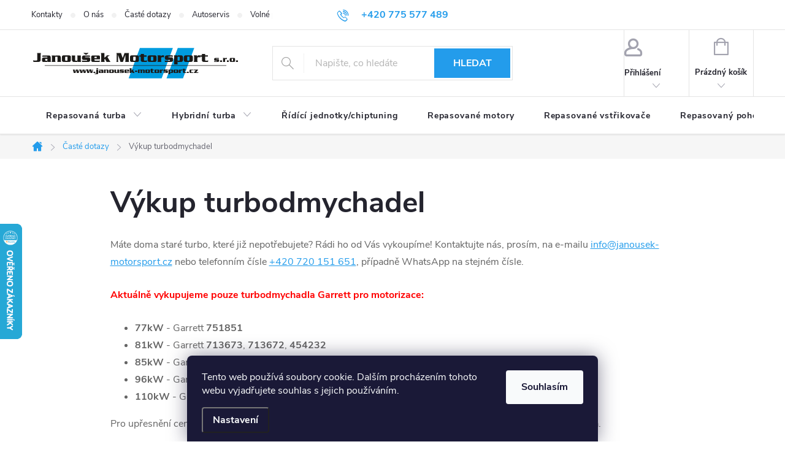

--- FILE ---
content_type: text/html; charset=utf-8
request_url: https://www.janousek-motorsport.cz/caste-dotazy/vykup-turbodmychadel/
body_size: 26243
content:
<!doctype html><html lang="cs" dir="ltr" class="header-background-light external-fonts-loaded"><head><meta charset="utf-8" /><meta name="viewport" content="width=device-width,initial-scale=1" /><title>Výkup turbodmychadel - Janoušek Motorsport</title><link rel="preconnect" href="https://cdn.myshoptet.com" /><link rel="dns-prefetch" href="https://cdn.myshoptet.com" /><link rel="preload" href="https://cdn.myshoptet.com/prj/dist/master/cms/libs/jquery/jquery-1.11.3.min.js" as="script" /><link href="https://cdn.myshoptet.com/prj/dist/master/cms/templates/frontend_templates/shared/css/font-face/source-sans-3.css" rel="stylesheet"><link href="https://cdn.myshoptet.com/prj/dist/master/cms/templates/frontend_templates/shared/css/font-face/exo-2.css" rel="stylesheet"><script>
dataLayer = [];
dataLayer.push({'shoptet' : {
    "pageId": 800,
    "pageType": "article",
    "currency": "CZK",
    "currencyInfo": {
        "decimalSeparator": ",",
        "exchangeRate": 1,
        "priceDecimalPlaces": 0,
        "symbol": "K\u010d",
        "symbolLeft": 0,
        "thousandSeparator": " "
    },
    "language": "cs",
    "projectId": 128594,
    "cartInfo": {
        "id": null,
        "freeShipping": false,
        "freeShippingFrom": null,
        "leftToFreeGift": {
            "formattedPrice": "0 K\u010d",
            "priceLeft": 0
        },
        "freeGift": false,
        "leftToFreeShipping": {
            "priceLeft": null,
            "dependOnRegion": null,
            "formattedPrice": null
        },
        "discountCoupon": [],
        "getNoBillingShippingPrice": {
            "withoutVat": 0,
            "vat": 0,
            "withVat": 0
        },
        "cartItems": [],
        "taxMode": "ORDINARY"
    },
    "cart": [],
    "customer": {
        "priceRatio": 1,
        "priceListId": 1,
        "groupId": null,
        "registered": false,
        "mainAccount": false
    }
}});
dataLayer.push({'cookie_consent' : {
    "marketing": "denied",
    "analytics": "denied"
}});
document.addEventListener('DOMContentLoaded', function() {
    shoptet.consent.onAccept(function(agreements) {
        if (agreements.length == 0) {
            return;
        }
        dataLayer.push({
            'cookie_consent' : {
                'marketing' : (agreements.includes(shoptet.config.cookiesConsentOptPersonalisation)
                    ? 'granted' : 'denied'),
                'analytics': (agreements.includes(shoptet.config.cookiesConsentOptAnalytics)
                    ? 'granted' : 'denied')
            },
            'event': 'cookie_consent'
        });
    });
});
</script>

<!-- Google Tag Manager -->
<script>(function(w,d,s,l,i){w[l]=w[l]||[];w[l].push({'gtm.start':
new Date().getTime(),event:'gtm.js'});var f=d.getElementsByTagName(s)[0],
j=d.createElement(s),dl=l!='dataLayer'?'&l='+l:'';j.async=true;j.src=
'https://www.googletagmanager.com/gtm.js?id='+i+dl;f.parentNode.insertBefore(j,f);
})(window,document,'script','dataLayer','GTM-5VW597Z');</script>
<!-- End Google Tag Manager -->

<meta property="og:type" content="article"><meta property="og:site_name" content="janousek-motorsport.cz"><meta property="og:url" content="https://www.janousek-motorsport.cz/caste-dotazy/vykup-turbodmychadel/"><meta property="og:title" content="Výkup turbodmychadel - Janoušek Motorsport"><meta name="author" content="Turbodmychadla Janoušek Motorsport s.r.o."><meta name="web_author" content="Shoptet.cz"><meta name="dcterms.rightsHolder" content="www.janousek-motorsport.cz"><meta name="robots" content="index,follow"><meta property="og:image" content="https://cdn.myshoptet.com/usr/www.janousek-motorsport.cz/user/logos/janousek_motorsport-logo-1.svg?t=1769821615"><meta property="og:description" content="Máte doma staré turbodmychadlo, které již nepotřebujete? Rádi ho od Vás vykoupíme! Kontaktujte nás."><meta name="description" content="Máte doma staré turbodmychadlo, které již nepotřebujete? Rádi ho od Vás vykoupíme! Kontaktujte nás."><meta name="google-site-verification" content="1frhD8BOfx7GNtzi4j0rJ7tTfkWAXtsIbUECK4iI35U"><meta property="article:published_time" content="15.5.2023"><meta property="article:section" content="Výkup turbodmychadel"><style>:root {--color-primary: #239ceb;--color-primary-h: 204;--color-primary-s: 83%;--color-primary-l: 53%;--color-primary-hover: #1983a4;--color-primary-hover-h: 194;--color-primary-hover-s: 74%;--color-primary-hover-l: 37%;--color-secondary: #40c278;--color-secondary-h: 146;--color-secondary-s: 52%;--color-secondary-l: 51%;--color-secondary-hover: #39b46d;--color-secondary-hover-h: 145;--color-secondary-hover-s: 52%;--color-secondary-hover-l: 46%;--color-tertiary: #f9c450;--color-tertiary-h: 41;--color-tertiary-s: 93%;--color-tertiary-l: 65%;--color-tertiary-hover: #c59b3f;--color-tertiary-hover-h: 41;--color-tertiary-hover-s: 54%;--color-tertiary-hover-l: 51%;--color-header-background: #ffffff;--template-font: "Source Sans 3";--template-headings-font: "Exo 2";--header-background-url: url("[data-uri]");--cookies-notice-background: #1A1937;--cookies-notice-color: #F8FAFB;--cookies-notice-button-hover: #f5f5f5;--cookies-notice-link-hover: #27263f;--templates-update-management-preview-mode-content: "Náhled aktualizací šablony je aktivní pro váš prohlížeč."}</style>
    <script>var shoptet = shoptet || {};</script>
    <script src="https://cdn.myshoptet.com/prj/dist/master/shop/dist/main-3g-header.js.27c4444ba5dd6be3416d.js"></script>
<!-- User include --><!-- service 776(417) html code header -->
<link type="text/css" rel="stylesheet" media="all"  href="https://cdn.myshoptet.com/usr/paxio.myshoptet.com/user/documents/blank/style.css?v1602547"/>
<link href="https://cdn.myshoptet.com/prj/dist/master/shop/dist/font-shoptet-11.css.62c94c7785ff2cea73b2.css" rel="stylesheet">
<link href="https://cdn.myshoptet.com/usr/paxio.myshoptet.com/user/documents/blank/ikony.css?v9" rel="stylesheet">
<link type="text/css" rel="stylesheet" media="screen"  href="https://cdn.myshoptet.com/usr/paxio.myshoptet.com/user/documents/blank/preklady.css?v27" />
<link rel="stylesheet" href="https://cdn.myshoptet.com/usr/paxio.myshoptet.com/user/documents/blank/Slider/slick.css" />
<link rel="stylesheet" href="https://cdn.myshoptet.com/usr/paxio.myshoptet.com/user/documents/blank/Slider/slick-theme.css?v4" />
<link rel="stylesheet" href="https://cdn.myshoptet.com/usr/paxio.myshoptet.com/user/documents/blank/Slider/slick-classic.css?v3" />

<!-- project html code header -->
<meta name="google-site-verification" content="1frhD8BOfx7GNtzi4j0rJ7tTfkWAXtsIbUECK4iI35U" />
<style>
body p {
  font-family: inherit;
}
a.btn:link,
a.top-nav-button:link {
	text-decoration: none;
}
#contactbox-right {
    font-size: 0.8125rem;
    margin-top: 20px;
}
#column-l-in #toplist, #column-r #toplist {
    border-bottom: 0;
    margin: 0;
    padding-bottom: 20px;
}
#column-l-in #categories .categories .topic, #column-r #categories .categories .topic {
    font-size: 0.9375rem;
    text-transform: uppercase;
    padding: 0;
    border-bottom: 0;
    margin-bottom: 0;
    font-weight: 500;
}
.categories .topic, .categories.expandable .topic {
    background-color: #0e0c90;
    cursor: pointer;
}
.categories .topic:hover a {
    background-color: #0771b7;
}
.categories.expandable .topic:hover {
    /* background-position: 94% -380px; */
    background-color: #0771b7;
}
.categories.expandable>ul>li {
    border: 1px solid #e7e7e7;
    font-weight: 600;
}
#column-l-in > div > div ul {
    list-style: none;
    margin: 2px 0 0.5rem 0;
}
.categories.expandable>ul>li>a:before {
    background: #0771b7;
}
#subcategories a {
    color: #211ed1;
    font-weight: 600;
}

.site-name img {
	width: 340px;
	height: 60px;
}
.subcategories::after {

    content: "";
    position: absolute;
    bottom: 0;
    left: 6px;
    width: calc(100% - 12px);
    background-color: #E4E4E4;
    height: 1px;

}
::before, ::after {

    -webkit-box-sizing: border-box;
    -moz-box-sizing: border-box;
    box-sizing: border-box;

}
.subcategories::before {

    content: "";
    position: absolute;
    top: 0;
    left: 6px;
    width: calc(100% - 12px);
    background-color: #E4E4E4;
    height: 1px;

}
.subcategories.with-image .image img[src*="folder.svg"] {
    display: none;
}
.subcategories.with-image li a .image {
  max-width: 90px;
  width: auto;
}
.subcategories.with-image li a .image img {
	width: 90px;
  height: 64px;
  object-fit: contain;
}
.banner-hero {
    background: #2298ff  no-repeat 50% 50%;
   background-size: 100% auto;
   padding: 2rem;
   padding-bottom 50%;
  font-size: 2rem;
  line-height: 1.5;
}

@media screen and (min-width: 480px) and (max-width: 767px) {
.next-to-carousel-banners .banner-wrapper { width: 100% }
}


@media screen and (min-width: 40em) {
  .banner-hero {
      background-position: 50% 50%;
      background-size: auto 100%;
      background-image: url('https://www.janousek-motorsport.cz/user/documents/upload/bannery/920x440_hlavni banner.png') ;
      padding: 4rem;
      padding-right: 55%;
 }
}

@media screen and (min-width: 60em) {
  .banner-hero {
      background-position: 100% 50%;
      padding-right: 50%;
 }
}


.banner-hero,
.banner-hero a,
.banner-hero h2 {
   color: #fff;
   overflow-wrap: normal;
}
.banner-wrapper .banner-hero a {
    display: inline-block;
}

.row.banners-row.has-text-banner {
   display: flex;
   flex-wrap: wrap;
}

.row.banners-row.has-text-banner [class*="col-"] {
    flex-wrap: wrap;
    display: flex;
    flex-direction: column;
    flex-grow: 1;
}
.benefitBanner__item {
	overflow: visible;
  align-items: center;
}
.benefitBanner__picture {
  flex: 0 0 80px;
  max-width: 80px;
}
.benefitBanner__title {
  margin-bottom: 0px;
}
.category-header form fieldset {
  display: none;
}
.category-header form {
  border-top-width: 0;
}
</style>
<meta name="facebook-domain-verification" content="qrbbdfan4dvts34w7zf115yyka51c6" />

<style>@media screen and (min-width: 1200px){
.top-navigation-bar .project-email {display: inline-block;font-size: 16px;font-weight: bold;margin-left: 24px;color: var(--color-primary);}
a.project-email::before {content: '\e910';font-size: 16px;}
}
@media screen and (min-width: 360px) and (max-width: 767px){
.top-navigation-contacts{display: block !important;}
.top-navigation-contacts .project-phone{display: none !important;}
.top-navigation-contacts .project-email{display: block !important;position: absolute;right: 164px;top: 15px;color: #A3A3AF;}
a.project-email::before {content: '\e910';}
.top-navigation-contacts .project-email span{display: none;}
}</style>
<style>

.in-kosik .cart-table tr.related {
 display: table-row !important;
}

.category-title__sub {
  font-size: 0.6em;
  font-weight: normal;
  color: #656565;
}

.category-title {
	line-height: 1.1em;
}
</style>

<!-- /User include --><link rel="shortcut icon" href="/favicon.ico" type="image/x-icon" /><link rel="canonical" href="https://www.janousek-motorsport.cz/caste-dotazy/vykup-turbodmychadel/" />    <script>
        var _hwq = _hwq || [];
        _hwq.push(['setKey', '008779BCD10DE3498F9CDBFEC7665922']);
        _hwq.push(['setTopPos', '300']);
        _hwq.push(['showWidget', '21']);
        (function() {
            var ho = document.createElement('script');
            ho.src = 'https://cz.im9.cz/direct/i/gjs.php?n=wdgt&sak=008779BCD10DE3498F9CDBFEC7665922';
            var s = document.getElementsByTagName('script')[0]; s.parentNode.insertBefore(ho, s);
        })();
    </script>
<script>!function(){var t={9196:function(){!function(){var t=/\[object (Boolean|Number|String|Function|Array|Date|RegExp)\]/;function r(r){return null==r?String(r):(r=t.exec(Object.prototype.toString.call(Object(r))))?r[1].toLowerCase():"object"}function n(t,r){return Object.prototype.hasOwnProperty.call(Object(t),r)}function e(t){if(!t||"object"!=r(t)||t.nodeType||t==t.window)return!1;try{if(t.constructor&&!n(t,"constructor")&&!n(t.constructor.prototype,"isPrototypeOf"))return!1}catch(t){return!1}for(var e in t);return void 0===e||n(t,e)}function o(t,r,n){this.b=t,this.f=r||function(){},this.d=!1,this.a={},this.c=[],this.e=function(t){return{set:function(r,n){u(c(r,n),t.a)},get:function(r){return t.get(r)}}}(this),i(this,t,!n);var e=t.push,o=this;t.push=function(){var r=[].slice.call(arguments,0),n=e.apply(t,r);return i(o,r),n}}function i(t,n,o){for(t.c.push.apply(t.c,n);!1===t.d&&0<t.c.length;){if("array"==r(n=t.c.shift()))t:{var i=n,a=t.a;if("string"==r(i[0])){for(var f=i[0].split("."),s=f.pop(),p=(i=i.slice(1),0);p<f.length;p++){if(void 0===a[f[p]])break t;a=a[f[p]]}try{a[s].apply(a,i)}catch(t){}}}else if("function"==typeof n)try{n.call(t.e)}catch(t){}else{if(!e(n))continue;for(var l in n)u(c(l,n[l]),t.a)}o||(t.d=!0,t.f(t.a,n),t.d=!1)}}function c(t,r){for(var n={},e=n,o=t.split("."),i=0;i<o.length-1;i++)e=e[o[i]]={};return e[o[o.length-1]]=r,n}function u(t,o){for(var i in t)if(n(t,i)){var c=t[i];"array"==r(c)?("array"==r(o[i])||(o[i]=[]),u(c,o[i])):e(c)?(e(o[i])||(o[i]={}),u(c,o[i])):o[i]=c}}window.DataLayerHelper=o,o.prototype.get=function(t){var r=this.a;t=t.split(".");for(var n=0;n<t.length;n++){if(void 0===r[t[n]])return;r=r[t[n]]}return r},o.prototype.flatten=function(){this.b.splice(0,this.b.length),this.b[0]={},u(this.a,this.b[0])}}()}},r={};function n(e){var o=r[e];if(void 0!==o)return o.exports;var i=r[e]={exports:{}};return t[e](i,i.exports,n),i.exports}n.n=function(t){var r=t&&t.__esModule?function(){return t.default}:function(){return t};return n.d(r,{a:r}),r},n.d=function(t,r){for(var e in r)n.o(r,e)&&!n.o(t,e)&&Object.defineProperty(t,e,{enumerable:!0,get:r[e]})},n.o=function(t,r){return Object.prototype.hasOwnProperty.call(t,r)},function(){"use strict";n(9196)}()}();</script>    <!-- Global site tag (gtag.js) - Google Analytics -->
    <script async src="https://www.googletagmanager.com/gtag/js?id=G-EWQ02X8NCJ"></script>
    <script>
        
        window.dataLayer = window.dataLayer || [];
        function gtag(){dataLayer.push(arguments);}
        

                    console.debug('default consent data');

            gtag('consent', 'default', {"ad_storage":"denied","analytics_storage":"denied","ad_user_data":"denied","ad_personalization":"denied","wait_for_update":500});
            dataLayer.push({
                'event': 'default_consent'
            });
        
        gtag('js', new Date());

        
                gtag('config', 'G-EWQ02X8NCJ', {"groups":"GA4","send_page_view":false,"content_group":"article","currency":"CZK","page_language":"cs"});
        
                gtag('config', 'AW-1006075513', {"allow_enhanced_conversions":true});
        
        
        
        
        
                    gtag('event', 'page_view', {"send_to":"GA4","page_language":"cs","content_group":"article","currency":"CZK"});
        
        
        
        
        
        
        
        
        
        
        
        
        
        document.addEventListener('DOMContentLoaded', function() {
            if (typeof shoptet.tracking !== 'undefined') {
                for (var id in shoptet.tracking.bannersList) {
                    gtag('event', 'view_promotion', {
                        "send_to": "UA",
                        "promotions": [
                            {
                                "id": shoptet.tracking.bannersList[id].id,
                                "name": shoptet.tracking.bannersList[id].name,
                                "position": shoptet.tracking.bannersList[id].position
                            }
                        ]
                    });
                }
            }

            shoptet.consent.onAccept(function(agreements) {
                if (agreements.length !== 0) {
                    console.debug('gtag consent accept');
                    var gtagConsentPayload =  {
                        'ad_storage': agreements.includes(shoptet.config.cookiesConsentOptPersonalisation)
                            ? 'granted' : 'denied',
                        'analytics_storage': agreements.includes(shoptet.config.cookiesConsentOptAnalytics)
                            ? 'granted' : 'denied',
                                                                                                'ad_user_data': agreements.includes(shoptet.config.cookiesConsentOptPersonalisation)
                            ? 'granted' : 'denied',
                        'ad_personalization': agreements.includes(shoptet.config.cookiesConsentOptPersonalisation)
                            ? 'granted' : 'denied',
                        };
                    console.debug('update consent data', gtagConsentPayload);
                    gtag('consent', 'update', gtagConsentPayload);
                    dataLayer.push(
                        { 'event': 'update_consent' }
                    );
                }
            });
        });
    </script>
</head><body class="desktop id-800 in-caste-dotazy template-11 type-post one-column-body columns-mobile-2 columns-4 blank-mode blank-mode-css ums_forms_redesign--off ums_a11y_category_page--on ums_discussion_rating_forms--off ums_flags_display_unification--on ums_a11y_login--on mobile-header-version-1">
        <div id="fb-root"></div>
        <script>
            window.fbAsyncInit = function() {
                FB.init({
                    autoLogAppEvents : true,
                    xfbml            : true,
                    version          : 'v24.0'
                });
            };
        </script>
        <script async defer crossorigin="anonymous" src="https://connect.facebook.net/cs_CZ/sdk.js#xfbml=1&version=v24.0"></script>
<!-- Google Tag Manager (noscript) -->
<noscript><iframe src="https://www.googletagmanager.com/ns.html?id=GTM-5VW597Z"
height="0" width="0" style="display:none;visibility:hidden"></iframe></noscript>
<!-- End Google Tag Manager (noscript) -->

    <div class="siteCookies siteCookies--bottom siteCookies--dark js-siteCookies" role="dialog" data-testid="cookiesPopup" data-nosnippet>
        <div class="siteCookies__form">
            <div class="siteCookies__content">
                <div class="siteCookies__text">
                    Tento web používá soubory cookie. Dalším procházením tohoto webu vyjadřujete souhlas s jejich používáním.
                </div>
                <p class="siteCookies__links">
                    <button class="siteCookies__link js-cookies-settings" aria-label="Nastavení cookies" data-testid="cookiesSettings">Nastavení</button>
                </p>
            </div>
            <div class="siteCookies__buttonWrap">
                                <button class="siteCookies__button js-cookiesConsentSubmit" value="all" aria-label="Přijmout cookies" data-testid="buttonCookiesAccept">Souhlasím</button>
            </div>
        </div>
        <script>
            document.addEventListener("DOMContentLoaded", () => {
                const siteCookies = document.querySelector('.js-siteCookies');
                document.addEventListener("scroll", shoptet.common.throttle(() => {
                    const st = document.documentElement.scrollTop;
                    if (st > 1) {
                        siteCookies.classList.add('siteCookies--scrolled');
                    } else {
                        siteCookies.classList.remove('siteCookies--scrolled');
                    }
                }, 100));
            });
        </script>
    </div>
<a href="#content" class="skip-link sr-only">Přejít na obsah</a><div class="overall-wrapper"><div class="user-action"><div class="container">
    <div class="user-action-in">
                    <div id="login" class="user-action-login popup-widget login-widget" role="dialog" aria-labelledby="loginHeading">
        <div class="popup-widget-inner">
                            <h2 id="loginHeading">Přihlášení k vašemu účtu</h2><div id="customerLogin"><form action="/action/Customer/Login/" method="post" id="formLoginIncluded" class="csrf-enabled formLogin" data-testid="formLogin"><input type="hidden" name="referer" value="" /><div class="form-group"><div class="input-wrapper email js-validated-element-wrapper no-label"><input type="email" name="email" class="form-control" autofocus placeholder="E-mailová adresa (např. jan@novak.cz)" data-testid="inputEmail" autocomplete="email" required /></div></div><div class="form-group"><div class="input-wrapper password js-validated-element-wrapper no-label"><input type="password" name="password" class="form-control" placeholder="Heslo" data-testid="inputPassword" autocomplete="current-password" required /><span class="no-display">Nemůžete vyplnit toto pole</span><input type="text" name="surname" value="" class="no-display" /></div></div><div class="form-group"><div class="login-wrapper"><button type="submit" class="btn btn-secondary btn-text btn-login" data-testid="buttonSubmit">Přihlásit se</button><div class="password-helper"><a href="/registrace/" data-testid="signup" rel="nofollow">Nová registrace</a><a href="/klient/zapomenute-heslo/" rel="nofollow">Zapomenuté heslo</a></div></div></div><div class="social-login-buttons"><div class="social-login-buttons-divider"><span>nebo</span></div><div class="form-group"><a href="/action/Social/login/?provider=Seznam" class="login-btn seznam" rel="nofollow"><span class="login-seznam-icon"></span><strong>Přihlásit se přes Seznam</strong></a></div></div></form>
</div>                    </div>
    </div>

                            <div id="cart-widget" class="user-action-cart popup-widget cart-widget loader-wrapper" data-testid="popupCartWidget" role="dialog" aria-hidden="true">
    <div class="popup-widget-inner cart-widget-inner place-cart-here">
        <div class="loader-overlay">
            <div class="loader"></div>
        </div>
    </div>

    <div class="cart-widget-button">
        <a href="/kosik/" class="btn btn-conversion" id="continue-order-button" rel="nofollow" data-testid="buttonNextStep">Pokračovat do košíku</a>
    </div>
</div>
            </div>
</div>
</div><div class="top-navigation-bar" data-testid="topNavigationBar">

    <div class="container">

        <div class="top-navigation-contacts">
            <strong>Zákaznická podpora:</strong><a href="tel:+420775577489" class="project-phone" aria-label="Zavolat na +420775577489" data-testid="contactboxPhone"><span>+420 775 577 489</span></a><a href="mailto:info@janousek-motorsport.cz" class="project-email" data-testid="contactboxEmail"><span>info@janousek-motorsport.cz</span></a>        </div>

                            <div class="top-navigation-menu">
                <div class="top-navigation-menu-trigger"></div>
                <ul class="top-navigation-bar-menu">
                                            <li class="top-navigation-menu-item-29">
                            <a href="/kontakty/">Kontakty</a>
                        </li>
                                            <li class="top-navigation-menu-item-794">
                            <a href="/o-nasi-firme/">O nás</a>
                        </li>
                                            <li class="top-navigation-menu-item-800">
                            <a href="/caste-dotazy/">Časté dotazy</a>
                        </li>
                                            <li class="top-navigation-menu-item-2483">
                            <a href="/autoservis/">Autoservis</a>
                        </li>
                                            <li class="top-navigation-menu-item-8559">
                            <a href="/volne-pozice/">Volné pozice</a>
                        </li>
                                            <li class="top-navigation-menu-item-39">
                            <a href="/obchodni-podminky/">Obchodní podmínky</a>
                        </li>
                                            <li class="top-navigation-menu-item-7190">
                            <a href="/reklamace/">Reklamace</a>
                        </li>
                                            <li class="top-navigation-menu-item-2394">
                            <a href="/podminky-o-ochrane-osobnich-udaju/">GDPR</a>
                        </li>
                                            <li class="top-navigation-menu-item-external-117">
                            <a href="https://penzion-krumlov.cz/" target="blank">Penzion Janoušek Motorsport Český Krumlov</a>
                        </li>
                                    </ul>
                <ul class="top-navigation-bar-menu-helper"></ul>
            </div>
        
        <div class="top-navigation-tools">
            <div class="responsive-tools">
                <a href="#" class="toggle-window" data-target="search" aria-label="Hledat" data-testid="linkSearchIcon"></a>
                                                            <a href="#" class="toggle-window" data-target="login"></a>
                                                    <a href="#" class="toggle-window" data-target="navigation" aria-label="Menu" data-testid="hamburgerMenu"></a>
            </div>
                        <button class="top-nav-button top-nav-button-login toggle-window" type="button" data-target="login" aria-haspopup="dialog" aria-controls="login" aria-expanded="false" data-testid="signin"><span>Přihlášení</span></button>        </div>

    </div>

</div>
<header id="header"><div class="container navigation-wrapper">
    <div class="header-top">
        <div class="site-name-wrapper">
            <div class="site-name"><a href="/" data-testid="linkWebsiteLogo"><img src="https://cdn.myshoptet.com/usr/www.janousek-motorsport.cz/user/logos/janousek_motorsport-logo-1.svg" alt="Turbodmychadla Janoušek Motorsport s.r.o." fetchpriority="low" /></a></div>        </div>
        <div class="search" itemscope itemtype="https://schema.org/WebSite">
            <meta itemprop="headline" content="Časté dotazy"/><meta itemprop="url" content="https://www.janousek-motorsport.cz"/><meta itemprop="text" content="Máte doma staré turbodmychadlo, které již nepotřebujete? Rádi ho od Vás vykoupíme! Kontaktujte nás."/>            <form action="/action/ProductSearch/prepareString/" method="post"
    id="formSearchForm" class="search-form compact-form js-search-main"
    itemprop="potentialAction" itemscope itemtype="https://schema.org/SearchAction" data-testid="searchForm">
    <fieldset>
        <meta itemprop="target"
            content="https://www.janousek-motorsport.cz/vyhledavani/?string={string}"/>
        <input type="hidden" name="language" value="cs"/>
        
            
<input
    type="search"
    name="string"
        class="query-input form-control search-input js-search-input"
    placeholder="Napište, co hledáte"
    autocomplete="off"
    required
    itemprop="query-input"
    aria-label="Vyhledávání"
    data-testid="searchInput"
>
            <button type="submit" class="btn btn-default" data-testid="searchBtn">Hledat</button>
        
    </fieldset>
</form>
        </div>
        <div class="navigation-buttons">
                
    <a href="/kosik/" class="btn btn-icon toggle-window cart-count" data-target="cart" data-hover="true" data-redirect="true" data-testid="headerCart" rel="nofollow" aria-haspopup="dialog" aria-expanded="false" aria-controls="cart-widget">
        
                <span class="sr-only">Nákupní košík</span>
        
            <span class="cart-price visible-lg-inline-block" data-testid="headerCartPrice">
                                    Prázdný košík                            </span>
        
    
            </a>
        </div>
    </div>
    <nav id="navigation" aria-label="Hlavní menu" data-collapsible="true"><div class="navigation-in menu"><ul class="menu-level-1" role="menubar" data-testid="headerMenuItems"><li class="menu-item-1379 ext" role="none"><a href="/vsechna-turbodmychadla/" data-testid="headerMenuItem" role="menuitem" aria-haspopup="true" aria-expanded="false"><b>Repasovaná turba</b><span class="submenu-arrow"></span></a><ul class="menu-level-2" aria-label="Repasovaná turba" tabindex="-1" role="menu"><li class="menu-item-2790 has-third-level" role="none"><a href="/repas-turba-alfa-romeo/" class="menu-image" data-testid="headerMenuItem" tabindex="-1" aria-hidden="true"><img src="data:image/svg+xml,%3Csvg%20width%3D%22140%22%20height%3D%22100%22%20xmlns%3D%22http%3A%2F%2Fwww.w3.org%2F2000%2Fsvg%22%3E%3C%2Fsvg%3E" alt="" aria-hidden="true" width="140" height="100"  data-src="https://cdn.myshoptet.com/usr/www.janousek-motorsport.cz/user/categories/thumb/alfa.png" fetchpriority="low" /></a><div><a href="/repas-turba-alfa-romeo/" data-testid="headerMenuItem" role="menuitem"><span>ALFA ROMEO</span></a>
                                                    <ul class="menu-level-3" role="menu">
                                                                    <li class="menu-item-2793" role="none">
                                        <a href="/repas-turba-alfa-romeo-147/" data-testid="headerMenuItem" role="menuitem">
                                            147</a>,                                    </li>
                                                                    <li class="menu-item-7196" role="none">
                                        <a href="/repas-turba-alfa-romeo-155/" data-testid="headerMenuItem" role="menuitem">
                                            155</a>,                                    </li>
                                                                    <li class="menu-item-2796" role="none">
                                        <a href="/repas-turba-alfa-romeo-156/" data-testid="headerMenuItem" role="menuitem">
                                            156</a>,                                    </li>
                                                                    <li class="menu-item-2799" role="none">
                                        <a href="/repas-turba-alfa-romeo-159/" data-testid="headerMenuItem" role="menuitem">
                                            159</a>,                                    </li>
                                                                    <li class="menu-item-2802" role="none">
                                        <a href="/repas-turba-alfa-romeo-166/" data-testid="headerMenuItem" role="menuitem">
                                            166</a>,                                    </li>
                                                                    <li class="menu-item-9114" role="none">
                                        <a href="/repas-turba-alfa-romeo-brera/" data-testid="headerMenuItem" role="menuitem">
                                            Brera</a>,                                    </li>
                                                                    <li class="menu-item-9690" role="none">
                                        <a href="/alfa-romeo-giulietta/" data-testid="headerMenuItem" role="menuitem">
                                            Giulietta</a>,                                    </li>
                                                                    <li class="menu-item-9540" role="none">
                                        <a href="/alfa-romeo-mito/" data-testid="headerMenuItem" role="menuitem">
                                            MiTo</a>,                                    </li>
                                                                    <li class="menu-item-9117" role="none">
                                        <a href="/repas-turba-alfa-romeo-spider/" data-testid="headerMenuItem" role="menuitem">
                                            Spider</a>                                    </li>
                                                            </ul>
                        </div></li><li class="menu-item-2814 has-third-level" role="none"><a href="/repas-turba-audi/" class="menu-image" data-testid="headerMenuItem" tabindex="-1" aria-hidden="true"><img src="data:image/svg+xml,%3Csvg%20width%3D%22140%22%20height%3D%22100%22%20xmlns%3D%22http%3A%2F%2Fwww.w3.org%2F2000%2Fsvg%22%3E%3C%2Fsvg%3E" alt="" aria-hidden="true" width="140" height="100"  data-src="https://cdn.myshoptet.com/usr/www.janousek-motorsport.cz/user/categories/thumb/audi.jpg" fetchpriority="low" /></a><div><a href="/repas-turba-audi/" data-testid="headerMenuItem" role="menuitem"><span>AUDI</span></a>
                                                    <ul class="menu-level-3" role="menu">
                                                                    <li class="menu-item-2817" role="none">
                                        <a href="/repas-turba-audi-a1/" data-testid="headerMenuItem" role="menuitem">
                                            A1</a>,                                    </li>
                                                                    <li class="menu-item-2829" role="none">
                                        <a href="/repas-turba-audi-a2/" data-testid="headerMenuItem" role="menuitem">
                                            A2</a>,                                    </li>
                                                                    <li class="menu-item-2832" role="none">
                                        <a href="/repas-turba-audi-a3/" data-testid="headerMenuItem" role="menuitem">
                                            A3</a>,                                    </li>
                                                                    <li class="menu-item-2877" role="none">
                                        <a href="/repas-turba-audi-a4/" data-testid="headerMenuItem" role="menuitem">
                                            A4</a>,                                    </li>
                                                                    <li class="menu-item-8856" role="none">
                                        <a href="/repas-turba-audi-a5/" data-testid="headerMenuItem" role="menuitem">
                                            A5</a>,                                    </li>
                                                                    <li class="menu-item-2953" role="none">
                                        <a href="/repas-turba-audi-a6/" data-testid="headerMenuItem" role="menuitem">
                                            A6</a>,                                    </li>
                                                                    <li class="menu-item-9018" role="none">
                                        <a href="/repas-turba-audi-a7/" data-testid="headerMenuItem" role="menuitem">
                                            A7</a>,                                    </li>
                                                                    <li class="menu-item-2998" role="none">
                                        <a href="/repas-turba-audi-a8/" data-testid="headerMenuItem" role="menuitem">
                                            A8</a>,                                    </li>
                                                                    <li class="menu-item-7091" role="none">
                                        <a href="/repas-turba-audi-q2/" data-testid="headerMenuItem" role="menuitem">
                                            Q2</a>,                                    </li>
                                                                    <li class="menu-item-3013" role="none">
                                        <a href="/repas-turba-audi-q3/" data-testid="headerMenuItem" role="menuitem">
                                            Q3</a>,                                    </li>
                                                                    <li class="menu-item-8865" role="none">
                                        <a href="/repas-turba-audi-q5/" data-testid="headerMenuItem" role="menuitem">
                                            Q5</a>,                                    </li>
                                                                    <li class="menu-item-3022" role="none">
                                        <a href="/repas-turba-audi-q7/" data-testid="headerMenuItem" role="menuitem">
                                            Q7</a>,                                    </li>
                                                                    <li class="menu-item-3031" role="none">
                                        <a href="/repas-turba-audi-tt/" data-testid="headerMenuItem" role="menuitem">
                                            TT</a>                                    </li>
                                                            </ul>
                        </div></li><li class="menu-item-3037 has-third-level" role="none"><a href="/repas-turba-bmw/" class="menu-image" data-testid="headerMenuItem" tabindex="-1" aria-hidden="true"><img src="data:image/svg+xml,%3Csvg%20width%3D%22140%22%20height%3D%22100%22%20xmlns%3D%22http%3A%2F%2Fwww.w3.org%2F2000%2Fsvg%22%3E%3C%2Fsvg%3E" alt="" aria-hidden="true" width="140" height="100"  data-src="https://cdn.myshoptet.com/usr/www.janousek-motorsport.cz/user/categories/thumb/bmw.jpg" fetchpriority="low" /></a><div><a href="/repas-turba-bmw/" data-testid="headerMenuItem" role="menuitem"><span>BMW</span></a>
                                                    <ul class="menu-level-3" role="menu">
                                                                    <li class="menu-item-7316" role="none">
                                        <a href="/repas-turba-bmw-rada-1/" data-testid="headerMenuItem" role="menuitem">
                                            řada 1</a>,                                    </li>
                                                                    <li class="menu-item-7503" role="none">
                                        <a href="/repas-turba-bmw-rada-2/" data-testid="headerMenuItem" role="menuitem">
                                            řada 2</a>,                                    </li>
                                                                    <li class="menu-item-3052" role="none">
                                        <a href="/repas-turba-bmw-rada-3/" data-testid="headerMenuItem" role="menuitem">
                                            řada 3</a>,                                    </li>
                                                                    <li class="menu-item-7506" role="none">
                                        <a href="/repas-turba-bmw-rada-4/" data-testid="headerMenuItem" role="menuitem">
                                            řada 4</a>,                                    </li>
                                                                    <li class="menu-item-3070" role="none">
                                        <a href="/repas-turba-bmw-rada-5/" data-testid="headerMenuItem" role="menuitem">
                                            řada 5</a>,                                    </li>
                                                                    <li class="menu-item-4249" role="none">
                                        <a href="/repas-turba-bmw-rada-6/" data-testid="headerMenuItem" role="menuitem">
                                            řada 6</a>,                                    </li>
                                                                    <li class="menu-item-3097" role="none">
                                        <a href="/repas-turba-bmw-rada-7/" data-testid="headerMenuItem" role="menuitem">
                                            řada 7</a>,                                    </li>
                                                                    <li class="menu-item-7325" role="none">
                                        <a href="/repas-turba-bmw-x1/" data-testid="headerMenuItem" role="menuitem">
                                            X1</a>,                                    </li>
                                                                    <li class="menu-item-3109" role="none">
                                        <a href="/repas-turba-bmw-x3/" data-testid="headerMenuItem" role="menuitem">
                                            X3</a>,                                    </li>
                                                                    <li class="menu-item-7509" role="none">
                                        <a href="/repas-turba-bmw-x4/" data-testid="headerMenuItem" role="menuitem">
                                            X4</a>,                                    </li>
                                                                    <li class="menu-item-3118" role="none">
                                        <a href="/repas-turba-bmw-x5/" data-testid="headerMenuItem" role="menuitem">
                                            X5</a>,                                    </li>
                                                                    <li class="menu-item-3133" role="none">
                                        <a href="/repas-turba-bmw-x6/" data-testid="headerMenuItem" role="menuitem">
                                            X6</a>                                    </li>
                                                            </ul>
                        </div></li><li class="menu-item-3151 has-third-level" role="none"><a href="/repas-turba-citroen/" class="menu-image" data-testid="headerMenuItem" tabindex="-1" aria-hidden="true"><img src="data:image/svg+xml,%3Csvg%20width%3D%22140%22%20height%3D%22100%22%20xmlns%3D%22http%3A%2F%2Fwww.w3.org%2F2000%2Fsvg%22%3E%3C%2Fsvg%3E" alt="" aria-hidden="true" width="140" height="100"  data-src="https://cdn.myshoptet.com/usr/www.janousek-motorsport.cz/user/categories/thumb/citroen.png" fetchpriority="low" /></a><div><a href="/repas-turba-citroen/" data-testid="headerMenuItem" role="menuitem"><span>CITROEN</span></a>
                                                    <ul class="menu-level-3" role="menu">
                                                                    <li class="menu-item-3157" role="none">
                                        <a href="/repas-turba-citroen-c2/" data-testid="headerMenuItem" role="menuitem">
                                            C2</a>,                                    </li>
                                                                    <li class="menu-item-3160" role="none">
                                        <a href="/repas-turba-citroen-c3/" data-testid="headerMenuItem" role="menuitem">
                                            C3</a>,                                    </li>
                                                                    <li class="menu-item-3163" role="none">
                                        <a href="/repas-turba-citroen-c4/" data-testid="headerMenuItem" role="menuitem">
                                            C4</a>,                                    </li>
                                                                    <li class="menu-item-3166" role="none">
                                        <a href="/repas-turba-citroen-c5/" data-testid="headerMenuItem" role="menuitem">
                                            C5</a>,                                    </li>
                                                                    <li class="menu-item-9871" role="none">
                                        <a href="/citroen-c8/" data-testid="headerMenuItem" role="menuitem">
                                            C8</a>,                                    </li>
                                                                    <li class="menu-item-7415" role="none">
                                        <a href="/repas-turba-citroen-ds3/" data-testid="headerMenuItem" role="menuitem">
                                            DS3</a>,                                    </li>
                                                                    <li class="menu-item-7418" role="none">
                                        <a href="/repas-turba-citroen-ds4/" data-testid="headerMenuItem" role="menuitem">
                                            DS4</a>,                                    </li>
                                                                    <li class="menu-item-9069" role="none">
                                        <a href="/citroen-ds5/" data-testid="headerMenuItem" role="menuitem">
                                            DS5</a>,                                    </li>
                                                                    <li class="menu-item-7484" role="none">
                                        <a href="/repas-turba-citroen-ds7/" data-testid="headerMenuItem" role="menuitem">
                                            DS7</a>,                                    </li>
                                                                    <li class="menu-item-3169" role="none">
                                        <a href="/repas-turba-citroen-jumper/" data-testid="headerMenuItem" role="menuitem">
                                            Jumper</a>,                                    </li>
                                                                    <li class="menu-item-3172" role="none">
                                        <a href="/repas-turba-citroen-jumpy/" data-testid="headerMenuItem" role="menuitem">
                                            Jumpy</a>,                                    </li>
                                                                    <li class="menu-item-7487" role="none">
                                        <a href="/repas-turba-citroen-spacetourer/" data-testid="headerMenuItem" role="menuitem">
                                            Spacetourer</a>,                                    </li>
                                                                    <li class="menu-item-3175" role="none">
                                        <a href="/repas-turba-citroen-xantia/" data-testid="headerMenuItem" role="menuitem">
                                            Xantia</a>,                                    </li>
                                                                    <li class="menu-item-3178" role="none">
                                        <a href="/repas-turba-citroen-xsara/" data-testid="headerMenuItem" role="menuitem">
                                            Xsara</a>,                                    </li>
                                                                    <li class="menu-item-3154" role="none">
                                        <a href="/repas-turba-citroen-berlingo/" data-testid="headerMenuItem" role="menuitem">
                                            Berlingo</a>                                    </li>
                                                            </ul>
                        </div></li><li class="menu-item-9351 has-third-level" role="none"><a href="/cupra/" class="menu-image" data-testid="headerMenuItem" tabindex="-1" aria-hidden="true"><img src="data:image/svg+xml,%3Csvg%20width%3D%22140%22%20height%3D%22100%22%20xmlns%3D%22http%3A%2F%2Fwww.w3.org%2F2000%2Fsvg%22%3E%3C%2Fsvg%3E" alt="" aria-hidden="true" width="140" height="100"  data-src="https://cdn.myshoptet.com/usr/www.janousek-motorsport.cz/user/categories/thumb/cupra_black.png" fetchpriority="low" /></a><div><a href="/cupra/" data-testid="headerMenuItem" role="menuitem"><span>CUPRA</span></a>
                                                    <ul class="menu-level-3" role="menu">
                                                                    <li class="menu-item-9354" role="none">
                                        <a href="/cupra-formentor/" data-testid="headerMenuItem" role="menuitem">
                                            Formentor</a>                                    </li>
                                                            </ul>
                        </div></li><li class="menu-item-7364" role="none"><a href="/repas-turba-dodge/" class="menu-image" data-testid="headerMenuItem" tabindex="-1" aria-hidden="true"><img src="data:image/svg+xml,%3Csvg%20width%3D%22140%22%20height%3D%22100%22%20xmlns%3D%22http%3A%2F%2Fwww.w3.org%2F2000%2Fsvg%22%3E%3C%2Fsvg%3E" alt="" aria-hidden="true" width="140" height="100"  data-src="https://cdn.myshoptet.com/usr/www.janousek-motorsport.cz/user/categories/thumb/dodge.png" fetchpriority="low" /></a><div><a href="/repas-turba-dodge/" data-testid="headerMenuItem" role="menuitem"><span>DODGE</span></a>
                        </div></li><li class="menu-item-3181 has-third-level" role="none"><a href="/repas-turba-fiat/" class="menu-image" data-testid="headerMenuItem" tabindex="-1" aria-hidden="true"><img src="data:image/svg+xml,%3Csvg%20width%3D%22140%22%20height%3D%22100%22%20xmlns%3D%22http%3A%2F%2Fwww.w3.org%2F2000%2Fsvg%22%3E%3C%2Fsvg%3E" alt="" aria-hidden="true" width="140" height="100"  data-src="https://cdn.myshoptet.com/usr/www.janousek-motorsport.cz/user/categories/thumb/fiat.jpg" fetchpriority="low" /></a><div><a href="/repas-turba-fiat/" data-testid="headerMenuItem" role="menuitem"><span>FIAT</span></a>
                                                    <ul class="menu-level-3" role="menu">
                                                                    <li class="menu-item-3184" role="none">
                                        <a href="/repas-turba-fiat-ducato/" data-testid="headerMenuItem" role="menuitem">
                                            Ducato</a>,                                    </li>
                                                                    <li class="menu-item-3187" role="none">
                                        <a href="/repas-turba-fiat-doblo/" data-testid="headerMenuItem" role="menuitem">
                                            Doblo</a>,                                    </li>
                                                                    <li class="menu-item-9555" role="none">
                                        <a href="/fiat-fiorino/" data-testid="headerMenuItem" role="menuitem">
                                            Fiorino</a>,                                    </li>
                                                                    <li class="menu-item-9693" role="none">
                                        <a href="/fiat-freemont/" data-testid="headerMenuItem" role="menuitem">
                                            Freemont</a>,                                    </li>
                                                                    <li class="menu-item-9771" role="none">
                                        <a href="/fiat-grande-punto/" data-testid="headerMenuItem" role="menuitem">
                                            Grande Punto</a>,                                    </li>
                                                                    <li class="menu-item-9552" role="none">
                                        <a href="/fiat-idea/" data-testid="headerMenuItem" role="menuitem">
                                            Idea</a>,                                    </li>
                                                                    <li class="menu-item-9774" role="none">
                                        <a href="/fiat-linea/" data-testid="headerMenuItem" role="menuitem">
                                            Linea</a>,                                    </li>
                                                                    <li class="menu-item-3190" role="none">
                                        <a href="/repas-turba-fiat-punto/" data-testid="headerMenuItem" role="menuitem">
                                            Punto</a>,                                    </li>
                                                                    <li class="menu-item-9549" role="none">
                                        <a href="/fiat-qubo/" data-testid="headerMenuItem" role="menuitem">
                                            Qubo</a>,                                    </li>
                                                                    <li class="menu-item-3193" role="none">
                                        <a href="/repas-turba-fiat-scudo/" data-testid="headerMenuItem" role="menuitem">
                                            Scudo</a>,                                    </li>
                                                                    <li class="menu-item-3196" role="none">
                                        <a href="/repas-turba-fiat-stilo/" data-testid="headerMenuItem" role="menuitem">
                                            Stilo</a>,                                    </li>
                                                                    <li class="menu-item-9546" role="none">
                                        <a href="/fiat-strada/" data-testid="headerMenuItem" role="menuitem">
                                            Strada</a>,                                    </li>
                                                                    <li class="menu-item-9726" role="none">
                                        <a href="/fiat-talento/" data-testid="headerMenuItem" role="menuitem">
                                            Talento</a>                                    </li>
                                                            </ul>
                        </div></li><li class="menu-item-3199 has-third-level" role="none"><a href="/repas-turba-ford/" class="menu-image" data-testid="headerMenuItem" tabindex="-1" aria-hidden="true"><img src="data:image/svg+xml,%3Csvg%20width%3D%22140%22%20height%3D%22100%22%20xmlns%3D%22http%3A%2F%2Fwww.w3.org%2F2000%2Fsvg%22%3E%3C%2Fsvg%3E" alt="" aria-hidden="true" width="140" height="100"  data-src="https://cdn.myshoptet.com/usr/www.janousek-motorsport.cz/user/categories/thumb/ford.jpg" fetchpriority="low" /></a><div><a href="/repas-turba-ford/" data-testid="headerMenuItem" role="menuitem"><span>FORD</span></a>
                                                    <ul class="menu-level-3" role="menu">
                                                                    <li class="menu-item-7421" role="none">
                                        <a href="/repas-turba-ford-b-max/" data-testid="headerMenuItem" role="menuitem">
                                            B-Max</a>,                                    </li>
                                                                    <li class="menu-item-3202" role="none">
                                        <a href="/repas-turba-ford-c-max/" data-testid="headerMenuItem" role="menuitem">
                                            C-Max</a>,                                    </li>
                                                                    <li class="menu-item-8625" role="none">
                                        <a href="/repas-turba-ford-s-max/" data-testid="headerMenuItem" role="menuitem">
                                            S-Max</a>,                                    </li>
                                                                    <li class="menu-item-8838" role="none">
                                        <a href="/repas-turba-ford-edge/" data-testid="headerMenuItem" role="menuitem">
                                            Edge</a>,                                    </li>
                                                                    <li class="menu-item-9429" role="none">
                                        <a href="/ford-escort/" data-testid="headerMenuItem" role="menuitem">
                                            Escort</a>,                                    </li>
                                                                    <li class="menu-item-3205" role="none">
                                        <a href="/repas-turba-ford-fiesta/" data-testid="headerMenuItem" role="menuitem">
                                            Fiesta</a>,                                    </li>
                                                                    <li class="menu-item-3208" role="none">
                                        <a href="/repas-turba-ford-focus/" data-testid="headerMenuItem" role="menuitem">
                                            Focus</a>,                                    </li>
                                                                    <li class="menu-item-8631" role="none">
                                        <a href="/repas-turba-ford-focus-c-max/" data-testid="headerMenuItem" role="menuitem">
                                            Focus C-Max</a>,                                    </li>
                                                                    <li class="menu-item-3211" role="none">
                                        <a href="/repas-turba-ford-fusion/" data-testid="headerMenuItem" role="menuitem">
                                            Fusion</a>,                                    </li>
                                                                    <li class="menu-item-3214" role="none">
                                        <a href="/repas-turba-ford-galaxy/" data-testid="headerMenuItem" role="menuitem">
                                            Galaxy</a>,                                    </li>
                                                                    <li class="menu-item-9411" role="none">
                                        <a href="/ford-grand-c-max/" data-testid="headerMenuItem" role="menuitem">
                                            Grand C-Max</a>,                                    </li>
                                                                    <li class="menu-item-8628" role="none">
                                        <a href="/repas-turba-ford-kuga/" data-testid="headerMenuItem" role="menuitem">
                                            Kuga</a>,                                    </li>
                                                                    <li class="menu-item-3217" role="none">
                                        <a href="/repas-turba-ford-mondeo/" data-testid="headerMenuItem" role="menuitem">
                                            Mondeo</a>,                                    </li>
                                                                    <li class="menu-item-9432" role="none">
                                        <a href="/ford-orion/" data-testid="headerMenuItem" role="menuitem">
                                            Orion</a>,                                    </li>
                                                                    <li class="menu-item-8829" role="none">
                                        <a href="/repas-turba-ford-ranger/" data-testid="headerMenuItem" role="menuitem">
                                            Ranger</a>,                                    </li>
                                                                    <li class="menu-item-7202" role="none">
                                        <a href="/repas-turba-ford-scorpio/" data-testid="headerMenuItem" role="menuitem">
                                            Scorpio</a>,                                    </li>
                                                                    <li class="menu-item-7394" role="none">
                                        <a href="/repas-turba-ford-tourneo/" data-testid="headerMenuItem" role="menuitem">
                                            Tourneo</a>,                                    </li>
                                                                    <li class="menu-item-8640" role="none">
                                        <a href="/repas-turba-ford-tourneo-connect/" data-testid="headerMenuItem" role="menuitem">
                                            Tourneo Connect</a>,                                    </li>
                                                                    <li class="menu-item-9204" role="none">
                                        <a href="/ford-tourneo-custom/" data-testid="headerMenuItem" role="menuitem">
                                            Tourneo Custom</a>,                                    </li>
                                                                    <li class="menu-item-3220" role="none">
                                        <a href="/repas-turba-ford-transit/" data-testid="headerMenuItem" role="menuitem">
                                            Transit</a>,                                    </li>
                                                                    <li class="menu-item-8643" role="none">
                                        <a href="/repas-turba-ford-transit-connect/" data-testid="headerMenuItem" role="menuitem">
                                            Transit Connect</a>,                                    </li>
                                                                    <li class="menu-item-9207" role="none">
                                        <a href="/ford-transit-custom/" data-testid="headerMenuItem" role="menuitem">
                                            Transit Custom</a>                                    </li>
                                                            </ul>
                        </div></li><li class="menu-item-3223 has-third-level" role="none"><a href="/repas-turba-honda/" class="menu-image" data-testid="headerMenuItem" tabindex="-1" aria-hidden="true"><img src="data:image/svg+xml,%3Csvg%20width%3D%22140%22%20height%3D%22100%22%20xmlns%3D%22http%3A%2F%2Fwww.w3.org%2F2000%2Fsvg%22%3E%3C%2Fsvg%3E" alt="" aria-hidden="true" width="140" height="100"  data-src="https://cdn.myshoptet.com/usr/www.janousek-motorsport.cz/user/categories/thumb/honda.jpg" fetchpriority="low" /></a><div><a href="/repas-turba-honda/" data-testid="headerMenuItem" role="menuitem"><span>HONDA</span></a>
                                                    <ul class="menu-level-3" role="menu">
                                                                    <li class="menu-item-3226" role="none">
                                        <a href="/repas-turba-honda-civic/" data-testid="headerMenuItem" role="menuitem">
                                            Civic</a>,                                    </li>
                                                                    <li class="menu-item-9225" role="none">
                                        <a href="/honda-civic-x/" data-testid="headerMenuItem" role="menuitem">
                                            Civic X</a>,                                    </li>
                                                                    <li class="menu-item-7220" role="none">
                                        <a href="/repas-turba-honda-cr-v/" data-testid="headerMenuItem" role="menuitem">
                                            CR-V</a>,                                    </li>
                                                                    <li class="menu-item-7223" role="none">
                                        <a href="/repas-turba-honda-fr-v/" data-testid="headerMenuItem" role="menuitem">
                                            FR-V</a>,                                    </li>
                                                                    <li class="menu-item-7226" role="none">
                                        <a href="/repas-turba-honda-hr-v/" data-testid="headerMenuItem" role="menuitem">
                                            HR-V</a>                                    </li>
                                                            </ul>
                        </div></li><li class="menu-item-3229 has-third-level" role="none"><a href="/repas-turba-hyundai/" class="menu-image" data-testid="headerMenuItem" tabindex="-1" aria-hidden="true"><img src="data:image/svg+xml,%3Csvg%20width%3D%22140%22%20height%3D%22100%22%20xmlns%3D%22http%3A%2F%2Fwww.w3.org%2F2000%2Fsvg%22%3E%3C%2Fsvg%3E" alt="" aria-hidden="true" width="140" height="100"  data-src="https://cdn.myshoptet.com/usr/www.janousek-motorsport.cz/user/categories/thumb/hyundai.jpg" fetchpriority="low" /></a><div><a href="/repas-turba-hyundai/" data-testid="headerMenuItem" role="menuitem"><span>HYUNDAI</span></a>
                                                    <ul class="menu-level-3" role="menu">
                                                                    <li class="menu-item-3232" role="none">
                                        <a href="/repas-turba-hyundai-accent/" data-testid="headerMenuItem" role="menuitem">
                                            Accent</a>,                                    </li>
                                                                    <li class="menu-item-3235" role="none">
                                        <a href="/repas-turba-hyundai-getz/" data-testid="headerMenuItem" role="menuitem">
                                            Getz</a>,                                    </li>
                                                                    <li class="menu-item-9168" role="none">
                                        <a href="/hyundai-i20/" data-testid="headerMenuItem" role="menuitem">
                                            i20</a>,                                    </li>
                                                                    <li class="menu-item-3238" role="none">
                                        <a href="/repas-turba-hyundai-i30/" data-testid="headerMenuItem" role="menuitem">
                                            i30</a>,                                    </li>
                                                                    <li class="menu-item-8844" role="none">
                                        <a href="/repas-turba-hyundai-i40/" data-testid="headerMenuItem" role="menuitem">
                                            i40</a>,                                    </li>
                                                                    <li class="menu-item-9165" role="none">
                                        <a href="/hyundai-ix20/" data-testid="headerMenuItem" role="menuitem">
                                            ix20</a>,                                    </li>
                                                                    <li class="menu-item-8841" role="none">
                                        <a href="/repas-turba-hyundai-ix35/" data-testid="headerMenuItem" role="menuitem">
                                            ix35</a>,                                    </li>
                                                                    <li class="menu-item-7499" role="none">
                                        <a href="/repas-turba-hyundai-kona/" data-testid="headerMenuItem" role="menuitem">
                                            Kona</a>,                                    </li>
                                                                    <li class="menu-item-3241" role="none">
                                        <a href="/repas-turba-hyundai-matrix/" data-testid="headerMenuItem" role="menuitem">
                                            Matrix</a>,                                    </li>
                                                                    <li class="menu-item-9330" role="none">
                                        <a href="/hyundai-santa-fe/" data-testid="headerMenuItem" role="menuitem">
                                            Santa Fe</a>,                                    </li>
                                                                    <li class="menu-item-3244" role="none">
                                        <a href="/repas-turba-hyundai-sonata/" data-testid="headerMenuItem" role="menuitem">
                                            Sonata</a>,                                    </li>
                                                                    <li class="menu-item-9792" role="none">
                                        <a href="/hyundai-trajet/" data-testid="headerMenuItem" role="menuitem">
                                            Trajet</a>,                                    </li>
                                                                    <li class="menu-item-3247" role="none">
                                        <a href="/repas-turba-hyundai-tucson/" data-testid="headerMenuItem" role="menuitem">
                                            Tucson</a>                                    </li>
                                                            </ul>
                        </div></li><li class="menu-item-7160 has-third-level" role="none"><a href="/repas-turba-chevrolet/" class="menu-image" data-testid="headerMenuItem" tabindex="-1" aria-hidden="true"><img src="data:image/svg+xml,%3Csvg%20width%3D%22140%22%20height%3D%22100%22%20xmlns%3D%22http%3A%2F%2Fwww.w3.org%2F2000%2Fsvg%22%3E%3C%2Fsvg%3E" alt="" aria-hidden="true" width="140" height="100"  data-src="https://cdn.myshoptet.com/usr/www.janousek-motorsport.cz/user/categories/thumb/chevrolet.png" fetchpriority="low" /></a><div><a href="/repas-turba-chevrolet/" data-testid="headerMenuItem" role="menuitem"><span>CHEVROLET</span></a>
                                                    <ul class="menu-level-3" role="menu">
                                                                    <li class="menu-item-9543" role="none">
                                        <a href="/chevrolet-aveo/" data-testid="headerMenuItem" role="menuitem">
                                            Aveo</a>,                                    </li>
                                                                    <li class="menu-item-7163" role="none">
                                        <a href="/repas-turba-chevrolet-captiva/" data-testid="headerMenuItem" role="menuitem">
                                            Captiva</a>,                                    </li>
                                                                    <li class="menu-item-9138" role="none">
                                        <a href="/chevrolet-epica/" data-testid="headerMenuItem" role="menuitem">
                                            Epica</a>                                    </li>
                                                            </ul>
                        </div></li><li class="menu-item-3145 has-third-level" role="none"><a href="/repas-turba-chrysler/" class="menu-image" data-testid="headerMenuItem" tabindex="-1" aria-hidden="true"><img src="data:image/svg+xml,%3Csvg%20width%3D%22140%22%20height%3D%22100%22%20xmlns%3D%22http%3A%2F%2Fwww.w3.org%2F2000%2Fsvg%22%3E%3C%2Fsvg%3E" alt="" aria-hidden="true" width="140" height="100"  data-src="https://cdn.myshoptet.com/usr/www.janousek-motorsport.cz/user/categories/thumb/chrysler.png" fetchpriority="low" /></a><div><a href="/repas-turba-chrysler/" data-testid="headerMenuItem" role="menuitem"><span>CHRYSLER</span></a>
                                                    <ul class="menu-level-3" role="menu">
                                                                    <li class="menu-item-3148" role="none">
                                        <a href="/repas-turba-chrysler-300c/" data-testid="headerMenuItem" role="menuitem">
                                            300C</a>,                                    </li>
                                                                    <li class="menu-item-7367" role="none">
                                        <a href="/repas-turba-chrysler-sebring/" data-testid="headerMenuItem" role="menuitem">
                                            Sebring</a>,                                    </li>
                                                                    <li class="menu-item-7205" role="none">
                                        <a href="/repas-turba-chrysler-voyager/" data-testid="headerMenuItem" role="menuitem">
                                            Voyager</a>                                    </li>
                                                            </ul>
                        </div></li><li class="menu-item-3250 has-third-level" role="none"><a href="/repas-turba-iveco/" class="menu-image" data-testid="headerMenuItem" tabindex="-1" aria-hidden="true"><img src="data:image/svg+xml,%3Csvg%20width%3D%22140%22%20height%3D%22100%22%20xmlns%3D%22http%3A%2F%2Fwww.w3.org%2F2000%2Fsvg%22%3E%3C%2Fsvg%3E" alt="" aria-hidden="true" width="140" height="100"  data-src="https://cdn.myshoptet.com/usr/www.janousek-motorsport.cz/user/categories/thumb/iveco.jpg" fetchpriority="low" /></a><div><a href="/repas-turba-iveco/" data-testid="headerMenuItem" role="menuitem"><span>IVECO</span></a>
                                                    <ul class="menu-level-3" role="menu">
                                                                    <li class="menu-item-3253" role="none">
                                        <a href="/repas-turba-iveco-daily/" data-testid="headerMenuItem" role="menuitem">
                                            Daily</a>                                    </li>
                                                            </ul>
                        </div></li><li class="menu-item-9795 has-third-level" role="none"><a href="/jaguar/" class="menu-image" data-testid="headerMenuItem" tabindex="-1" aria-hidden="true"><img src="data:image/svg+xml,%3Csvg%20width%3D%22140%22%20height%3D%22100%22%20xmlns%3D%22http%3A%2F%2Fwww.w3.org%2F2000%2Fsvg%22%3E%3C%2Fsvg%3E" alt="" aria-hidden="true" width="140" height="100"  data-src="https://cdn.myshoptet.com/usr/www.janousek-motorsport.cz/user/categories/thumb/jaguar-logo.png" fetchpriority="low" /></a><div><a href="/jaguar/" data-testid="headerMenuItem" role="menuitem"><span>JAGUAR</span></a>
                                                    <ul class="menu-level-3" role="menu">
                                                                    <li class="menu-item-9798" role="none">
                                        <a href="/jaguar-xf/" data-testid="headerMenuItem" role="menuitem">
                                            XF</a>                                    </li>
                                                            </ul>
                        </div></li><li class="menu-item-3256 has-third-level" role="none"><a href="/repas-turba-jeep/" class="menu-image" data-testid="headerMenuItem" tabindex="-1" aria-hidden="true"><img src="data:image/svg+xml,%3Csvg%20width%3D%22140%22%20height%3D%22100%22%20xmlns%3D%22http%3A%2F%2Fwww.w3.org%2F2000%2Fsvg%22%3E%3C%2Fsvg%3E" alt="" aria-hidden="true" width="140" height="100"  data-src="https://cdn.myshoptet.com/usr/www.janousek-motorsport.cz/user/categories/thumb/jeep.jpg" fetchpriority="low" /></a><div><a href="/repas-turba-jeep/" data-testid="headerMenuItem" role="menuitem"><span>JEEP</span></a>
                                                    <ul class="menu-level-3" role="menu">
                                                                    <li class="menu-item-3259" role="none">
                                        <a href="/repas-turba-jeep-commander/" data-testid="headerMenuItem" role="menuitem">
                                            Commander</a>,                                    </li>
                                                                    <li class="menu-item-7370" role="none">
                                        <a href="/repas-turba-jeep-compass/" data-testid="headerMenuItem" role="menuitem">
                                            Compass</a>,                                    </li>
                                                                    <li class="menu-item-3262" role="none">
                                        <a href="/repas-turba-jeep-grand-cherokee/" data-testid="headerMenuItem" role="menuitem">
                                            Grand Cherokee</a>,                                    </li>
                                                                    <li class="menu-item-7373" role="none">
                                        <a href="/repas-turba-jeep-patriot/" data-testid="headerMenuItem" role="menuitem">
                                            Patriot</a>                                    </li>
                                                            </ul>
                        </div></li><li class="menu-item-3265 has-third-level" role="none"><a href="/repas-turba-kia/" class="menu-image" data-testid="headerMenuItem" tabindex="-1" aria-hidden="true"><img src="data:image/svg+xml,%3Csvg%20width%3D%22140%22%20height%3D%22100%22%20xmlns%3D%22http%3A%2F%2Fwww.w3.org%2F2000%2Fsvg%22%3E%3C%2Fsvg%3E" alt="" aria-hidden="true" width="140" height="100"  data-src="https://cdn.myshoptet.com/usr/www.janousek-motorsport.cz/user/categories/thumb/kia.png" fetchpriority="low" /></a><div><a href="/repas-turba-kia/" data-testid="headerMenuItem" role="menuitem"><span>KIA</span></a>
                                                    <ul class="menu-level-3" role="menu">
                                                                    <li class="menu-item-3268" role="none">
                                        <a href="/repas-turba-kia-carens/" data-testid="headerMenuItem" role="menuitem">
                                            Carens</a>,                                    </li>
                                                                    <li class="menu-item-3271" role="none">
                                        <a href="/repas-turba-kia-ceed/" data-testid="headerMenuItem" role="menuitem">
                                            Ceed</a>,                                    </li>
                                                                    <li class="menu-item-3280" role="none">
                                        <a href="/repas-turba-kia-cerato/" data-testid="headerMenuItem" role="menuitem">
                                            Cerato</a>,                                    </li>
                                                                    <li class="menu-item-3283" role="none">
                                        <a href="/repas-turba-kia-magentis/" data-testid="headerMenuItem" role="menuitem">
                                            Magentis</a>,                                    </li>
                                                                    <li class="menu-item-7496" role="none">
                                        <a href="/repas-turba-kia-optima/" data-testid="headerMenuItem" role="menuitem">
                                            Optima</a>,                                    </li>
                                                                    <li class="menu-item-8766" role="none">
                                        <a href="/repas-turba-kia-pro-ceed/" data-testid="headerMenuItem" role="menuitem">
                                            Pro Ceed</a>,                                    </li>
                                                                    <li class="menu-item-3286" role="none">
                                        <a href="/repas-turba-kia-rio/" data-testid="headerMenuItem" role="menuitem">
                                            Rio</a>,                                    </li>
                                                                    <li class="menu-item-8985" role="none">
                                        <a href="/repas-turba-kia-sorento/" data-testid="headerMenuItem" role="menuitem">
                                            Sorento</a>,                                    </li>
                                                                    <li class="menu-item-3289" role="none">
                                        <a href="/repas-turba-kia-sportage/" data-testid="headerMenuItem" role="menuitem">
                                            Sportage</a>,                                    </li>
                                                                    <li class="menu-item-9675" role="none">
                                        <a href="/kia-stonic/" data-testid="headerMenuItem" role="menuitem">
                                            Stonic</a>,                                    </li>
                                                                    <li class="menu-item-9162" role="none">
                                        <a href="/kia-venga/" data-testid="headerMenuItem" role="menuitem">
                                            Venga</a>,                                    </li>
                                                                    <li class="menu-item-9672" role="none">
                                        <a href="/kia-xceed/" data-testid="headerMenuItem" role="menuitem">
                                            XCeed</a>                                    </li>
                                                            </ul>
                        </div></li><li class="menu-item-3292 has-third-level" role="none"><a href="/repas-turba-lancia/" class="menu-image" data-testid="headerMenuItem" tabindex="-1" aria-hidden="true"><img src="data:image/svg+xml,%3Csvg%20width%3D%22140%22%20height%3D%22100%22%20xmlns%3D%22http%3A%2F%2Fwww.w3.org%2F2000%2Fsvg%22%3E%3C%2Fsvg%3E" alt="" aria-hidden="true" width="140" height="100"  data-src="https://cdn.myshoptet.com/usr/www.janousek-motorsport.cz/user/categories/thumb/lancia.gif" fetchpriority="low" /></a><div><a href="/repas-turba-lancia/" data-testid="headerMenuItem" role="menuitem"><span>LANCIA</span></a>
                                                    <ul class="menu-level-3" role="menu">
                                                                    <li class="menu-item-3295" role="none">
                                        <a href="/repas-turba-lancia-lybra/" data-testid="headerMenuItem" role="menuitem">
                                            Lybra</a>,                                    </li>
                                                                    <li class="menu-item-3298" role="none">
                                        <a href="/repas-turba-lancia-musa/" data-testid="headerMenuItem" role="menuitem">
                                            Musa</a>,                                    </li>
                                                                    <li class="menu-item-3301" role="none">
                                        <a href="/repas-turba-lancia-ypsilon/" data-testid="headerMenuItem" role="menuitem">
                                            Ypsilon</a>                                    </li>
                                                            </ul>
                        </div></li><li class="menu-item-8847 has-third-level" role="none"><a href="/repas-turba-land-rover/" class="menu-image" data-testid="headerMenuItem" tabindex="-1" aria-hidden="true"><img src="data:image/svg+xml,%3Csvg%20width%3D%22140%22%20height%3D%22100%22%20xmlns%3D%22http%3A%2F%2Fwww.w3.org%2F2000%2Fsvg%22%3E%3C%2Fsvg%3E" alt="" aria-hidden="true" width="140" height="100"  data-src="https://cdn.myshoptet.com/usr/www.janousek-motorsport.cz/user/categories/thumb/land_rover_logo.png" fetchpriority="low" /></a><div><a href="/repas-turba-land-rover/" data-testid="headerMenuItem" role="menuitem"><span>LAND ROVER</span></a>
                                                    <ul class="menu-level-3" role="menu">
                                                                    <li class="menu-item-8850" role="none">
                                        <a href="/repas-turba-land-rover-defender/" data-testid="headerMenuItem" role="menuitem">
                                            Defender</a>,                                    </li>
                                                                    <li class="menu-item-9801" role="none">
                                        <a href="/land-rover-freelander/" data-testid="headerMenuItem" role="menuitem">
                                            Freelander</a>,                                    </li>
                                                                    <li class="menu-item-9804" role="none">
                                        <a href="/land-rover-range-rover-evoque/" data-testid="headerMenuItem" role="menuitem">
                                            Range Rover Evoque</a>                                    </li>
                                                            </ul>
                        </div></li><li class="menu-item-8823 has-third-level" role="none"><a href="/repas-turba-man/" class="menu-image" data-testid="headerMenuItem" tabindex="-1" aria-hidden="true"><img src="data:image/svg+xml,%3Csvg%20width%3D%22140%22%20height%3D%22100%22%20xmlns%3D%22http%3A%2F%2Fwww.w3.org%2F2000%2Fsvg%22%3E%3C%2Fsvg%3E" alt="" aria-hidden="true" width="140" height="100"  data-src="https://cdn.myshoptet.com/usr/www.janousek-motorsport.cz/user/categories/thumb/man_logo.png" fetchpriority="low" /></a><div><a href="/repas-turba-man/" data-testid="headerMenuItem" role="menuitem"><span>MAN</span></a>
                                                    <ul class="menu-level-3" role="menu">
                                                                    <li class="menu-item-8826" role="none">
                                        <a href="/repas-turba-man-tge/" data-testid="headerMenuItem" role="menuitem">
                                            TGE</a>                                    </li>
                                                            </ul>
                        </div></li><li class="menu-item-3304 has-third-level" role="none"><a href="/repas-turba-mazda/" class="menu-image" data-testid="headerMenuItem" tabindex="-1" aria-hidden="true"><img src="data:image/svg+xml,%3Csvg%20width%3D%22140%22%20height%3D%22100%22%20xmlns%3D%22http%3A%2F%2Fwww.w3.org%2F2000%2Fsvg%22%3E%3C%2Fsvg%3E" alt="" aria-hidden="true" width="140" height="100"  data-src="https://cdn.myshoptet.com/usr/www.janousek-motorsport.cz/user/categories/thumb/mazda.png" fetchpriority="low" /></a><div><a href="/repas-turba-mazda/" data-testid="headerMenuItem" role="menuitem"><span>MAZDA</span></a>
                                                    <ul class="menu-level-3" role="menu">
                                                                    <li class="menu-item-3307" role="none">
                                        <a href="/repas-turba-mazda-3/" data-testid="headerMenuItem" role="menuitem">
                                            Mazda 3</a>,                                    </li>
                                                                    <li class="menu-item-9738" role="none">
                                        <a href="/mazda-mazda-5/" data-testid="headerMenuItem" role="menuitem">
                                            Mazda 5</a>,                                    </li>
                                                                    <li class="menu-item-3319" role="none">
                                        <a href="/repas-turba-mazda-6/" data-testid="headerMenuItem" role="menuitem">
                                            Mazda 6</a>,                                    </li>
                                                                    <li class="menu-item-3325" role="none">
                                        <a href="/repas-turba-mazda-cx-5/" data-testid="headerMenuItem" role="menuitem">
                                            CX-5</a>,                                    </li>
                                                                    <li class="menu-item-8832" role="none">
                                        <a href="/repas-turba-mazda-bt-50/" data-testid="headerMenuItem" role="menuitem">
                                            BT-50</a>,                                    </li>
                                                                    <li class="menu-item-8835" role="none">
                                        <a href="/repas-turba-mazda-b-serie/" data-testid="headerMenuItem" role="menuitem">
                                            B-Serie</a>                                    </li>
                                                            </ul>
                        </div></li><li class="menu-item-3331 has-third-level" role="none"><a href="/repas-turba-mercedes-benz/" class="menu-image" data-testid="headerMenuItem" tabindex="-1" aria-hidden="true"><img src="data:image/svg+xml,%3Csvg%20width%3D%22140%22%20height%3D%22100%22%20xmlns%3D%22http%3A%2F%2Fwww.w3.org%2F2000%2Fsvg%22%3E%3C%2Fsvg%3E" alt="" aria-hidden="true" width="140" height="100"  data-src="https://cdn.myshoptet.com/usr/www.janousek-motorsport.cz/user/categories/thumb/mercedes.jpg" fetchpriority="low" /></a><div><a href="/repas-turba-mercedes-benz/" data-testid="headerMenuItem" role="menuitem"><span>MERCEDES BENZ</span></a>
                                                    <ul class="menu-level-3" role="menu">
                                                                    <li class="menu-item-3334" role="none">
                                        <a href="/repas-turba-mercedes-benz-c-class/" data-testid="headerMenuItem" role="menuitem">
                                            C-CLASS</a>,                                    </li>
                                                                    <li class="menu-item-7406" role="none">
                                        <a href="/repas-turba-mercedes-benz-clk/" data-testid="headerMenuItem" role="menuitem">
                                            CLK</a>,                                    </li>
                                                                    <li class="menu-item-7235" role="none">
                                        <a href="/repas-turba-mercedes-benz-cls/" data-testid="headerMenuItem" role="menuitem">
                                            CLS</a>,                                    </li>
                                                                    <li class="menu-item-3343" role="none">
                                        <a href="/repas-turba-mercedes-benz-e-class/" data-testid="headerMenuItem" role="menuitem">
                                            E-CLASS</a>,                                    </li>
                                                                    <li class="menu-item-3355" role="none">
                                        <a href="/repas-turba-mercedes-benz-g-class/" data-testid="headerMenuItem" role="menuitem">
                                            G-CLASS</a>,                                    </li>
                                                                    <li class="menu-item-7238" role="none">
                                        <a href="/repas-turba-mercedes-benz-gl-class/" data-testid="headerMenuItem" role="menuitem">
                                            GL-CLASS</a>,                                    </li>
                                                                    <li class="menu-item-8988" role="none">
                                        <a href="/repas-turba-mercedes-benz-gle-class/" data-testid="headerMenuItem" role="menuitem">
                                            GLE-CLASS</a>,                                    </li>
                                                                    <li class="menu-item-7241" role="none">
                                        <a href="/repas-turba-mercedes-benz-glk-class/" data-testid="headerMenuItem" role="menuitem">
                                            GLK-CLASS</a>,                                    </li>
                                                                    <li class="menu-item-8991" role="none">
                                        <a href="/repas-turba-mercedes-benz-gls-class/" data-testid="headerMenuItem" role="menuitem">
                                            GLS-CLASS</a>,                                    </li>
                                                                    <li class="menu-item-3364" role="none">
                                        <a href="/repas-turba-mercedes-benz-m-class/" data-testid="headerMenuItem" role="menuitem">
                                            M-CLASS</a>,                                    </li>
                                                                    <li class="menu-item-3376" role="none">
                                        <a href="/repas-turba-mercedes-benz-r-class/" data-testid="headerMenuItem" role="menuitem">
                                            R-CLASS</a>,                                    </li>
                                                                    <li class="menu-item-7244" role="none">
                                        <a href="/repas-turba-mercedes-benz-s-class/" data-testid="headerMenuItem" role="menuitem">
                                            S-CLASS</a>,                                    </li>
                                                                    <li class="menu-item-3385" role="none">
                                        <a href="/repas-turba-mercedes-benz-sprinter/" data-testid="headerMenuItem" role="menuitem">
                                            Sprinter</a>,                                    </li>
                                                                    <li class="menu-item-7409" role="none">
                                        <a href="/repas-turba-mercedes-benz-viano/" data-testid="headerMenuItem" role="menuitem">
                                            Viano</a>,                                    </li>
                                                                    <li class="menu-item-7412" role="none">
                                        <a href="/repas-turba-mercedes-benz-vito/" data-testid="headerMenuItem" role="menuitem">
                                            Vito</a>                                    </li>
                                                            </ul>
                        </div></li><li class="menu-item-3391 has-third-level" role="none"><a href="/repas-turba-mini/" class="menu-image" data-testid="headerMenuItem" tabindex="-1" aria-hidden="true"><img src="data:image/svg+xml,%3Csvg%20width%3D%22140%22%20height%3D%22100%22%20xmlns%3D%22http%3A%2F%2Fwww.w3.org%2F2000%2Fsvg%22%3E%3C%2Fsvg%3E" alt="" aria-hidden="true" width="140" height="100"  data-src="https://cdn.myshoptet.com/usr/www.janousek-motorsport.cz/user/categories/thumb/mini.png" fetchpriority="low" /></a><div><a href="/repas-turba-mini/" data-testid="headerMenuItem" role="menuitem"><span>MINI</span></a>
                                                    <ul class="menu-level-3" role="menu">
                                                                    <li class="menu-item-3394" role="none">
                                        <a href="/repas-turba-mini-cooper-d/" data-testid="headerMenuItem" role="menuitem">
                                            Cooper D</a>,                                    </li>
                                                                    <li class="menu-item-3397" role="none">
                                        <a href="/repas-turba-mini-one-d/" data-testid="headerMenuItem" role="menuitem">
                                            One D</a>,                                    </li>
                                                                    <li class="menu-item-3400" role="none">
                                        <a href="/repas-turba-mini-clubman/" data-testid="headerMenuItem" role="menuitem">
                                            Clubman</a>                                    </li>
                                                            </ul>
                        </div></li><li class="menu-item-3406 has-third-level" role="none"><a href="/repas-turba-mitsubishi/" class="menu-image" data-testid="headerMenuItem" tabindex="-1" aria-hidden="true"><img src="data:image/svg+xml,%3Csvg%20width%3D%22140%22%20height%3D%22100%22%20xmlns%3D%22http%3A%2F%2Fwww.w3.org%2F2000%2Fsvg%22%3E%3C%2Fsvg%3E" alt="" aria-hidden="true" width="140" height="100"  data-src="https://cdn.myshoptet.com/usr/www.janousek-motorsport.cz/user/categories/thumb/mitsubishi.jpg" fetchpriority="low" /></a><div><a href="/repas-turba-mitsubishi/" data-testid="headerMenuItem" role="menuitem"><span>MITSUBISHI</span></a>
                                                    <ul class="menu-level-3" role="menu">
                                                                    <li class="menu-item-7436" role="none">
                                        <a href="/repas-turba-mitsubishi-asx/" data-testid="headerMenuItem" role="menuitem">
                                            ASX</a>,                                    </li>
                                                                    <li class="menu-item-3409" role="none">
                                        <a href="/repas-turba-mitsubishi-carisma/" data-testid="headerMenuItem" role="menuitem">
                                            Carisma</a>,                                    </li>
                                                                    <li class="menu-item-7376" role="none">
                                        <a href="/repas-turba-mitsubishi-grandis/" data-testid="headerMenuItem" role="menuitem">
                                            Grandis</a>,                                    </li>
                                                                    <li class="menu-item-9750" role="none">
                                        <a href="/mitsubishi-l200/" data-testid="headerMenuItem" role="menuitem">
                                            L200</a>,                                    </li>
                                                                    <li class="menu-item-7379" role="none">
                                        <a href="/repas-turba-mitsubishi-lancer/" data-testid="headerMenuItem" role="menuitem">
                                            Lancer</a>,                                    </li>
                                                                    <li class="menu-item-7439" role="none">
                                        <a href="/repas-turba-mitsubishi-outlander/" data-testid="headerMenuItem" role="menuitem">
                                            Outlander</a>,                                    </li>
                                                                    <li class="menu-item-3415" role="none">
                                        <a href="/repas-turba-mitsubishi-space-star/" data-testid="headerMenuItem" role="menuitem">
                                            Space Star</a>                                    </li>
                                                            </ul>
                        </div></li><li class="menu-item-3418 has-third-level" role="none"><a href="/repas-turba-nissan/" class="menu-image" data-testid="headerMenuItem" tabindex="-1" aria-hidden="true"><img src="data:image/svg+xml,%3Csvg%20width%3D%22140%22%20height%3D%22100%22%20xmlns%3D%22http%3A%2F%2Fwww.w3.org%2F2000%2Fsvg%22%3E%3C%2Fsvg%3E" alt="" aria-hidden="true" width="140" height="100"  data-src="https://cdn.myshoptet.com/usr/www.janousek-motorsport.cz/user/categories/thumb/nissan.jpg" fetchpriority="low" /></a><div><a href="/repas-turba-nissan/" data-testid="headerMenuItem" role="menuitem"><span>NISSAN</span></a>
                                                    <ul class="menu-level-3" role="menu">
                                                                    <li class="menu-item-7385" role="none">
                                        <a href="/repas-turba-nissan-almera/" data-testid="headerMenuItem" role="menuitem">
                                            Almera</a>,                                    </li>
                                                                    <li class="menu-item-3421" role="none">
                                        <a href="/repas-turba-nissan-interstar/" data-testid="headerMenuItem" role="menuitem">
                                            Interstar</a>,                                    </li>
                                                                    <li class="menu-item-9723" role="none">
                                        <a href="/nissan-nv300/" data-testid="headerMenuItem" role="menuitem">
                                            NV300</a>,                                    </li>
                                                                    <li class="menu-item-8652" role="none">
                                        <a href="/repas-turba-nissan-nv400/" data-testid="headerMenuItem" role="menuitem">
                                            NV400</a>,                                    </li>
                                                                    <li class="menu-item-3424" role="none">
                                        <a href="/repas-turba-nissan-primastar/" data-testid="headerMenuItem" role="menuitem">
                                            Primastar</a>,                                    </li>
                                                                    <li class="menu-item-3427" role="none">
                                        <a href="/repas-turba-nissan-primera/" data-testid="headerMenuItem" role="menuitem">
                                            Primera</a>,                                    </li>
                                                                    <li class="menu-item-9720" role="none">
                                        <a href="/nissan-qashqai/" data-testid="headerMenuItem" role="menuitem">
                                            Qashqai</a>,                                    </li>
                                                                    <li class="menu-item-7151" role="none">
                                        <a href="/repas-turba-nissan-terrano/" data-testid="headerMenuItem" role="menuitem">
                                            Terrano</a>,                                    </li>
                                                                    <li class="menu-item-7388" role="none">
                                        <a href="/repas-turba-nissan-x-trail/" data-testid="headerMenuItem" role="menuitem">
                                            X-Trail</a>                                    </li>
                                                            </ul>
                        </div></li><li class="menu-item-3430 has-third-level" role="none"><a href="/repas-turba-opel/" class="menu-image" data-testid="headerMenuItem" tabindex="-1" aria-hidden="true"><img src="data:image/svg+xml,%3Csvg%20width%3D%22140%22%20height%3D%22100%22%20xmlns%3D%22http%3A%2F%2Fwww.w3.org%2F2000%2Fsvg%22%3E%3C%2Fsvg%3E" alt="" aria-hidden="true" width="140" height="100"  data-src="https://cdn.myshoptet.com/usr/www.janousek-motorsport.cz/user/categories/thumb/opel.jpg" fetchpriority="low" /></a><div><a href="/repas-turba-opel/" data-testid="headerMenuItem" role="menuitem"><span>OPEL</span></a>
                                                    <ul class="menu-level-3" role="menu">
                                                                    <li class="menu-item-7346" role="none">
                                        <a href="/repas-turba-opel-astra/" data-testid="headerMenuItem" role="menuitem">
                                            Astra</a>,                                    </li>
                                                                    <li class="menu-item-7166" role="none">
                                        <a href="/repas-turba-opel-antara/" data-testid="headerMenuItem" role="menuitem">
                                            Antara</a>,                                    </li>
                                                                    <li class="menu-item-7349" role="none">
                                        <a href="/repas-turba-opel-combo/" data-testid="headerMenuItem" role="menuitem">
                                            Combo</a>,                                    </li>
                                                                    <li class="menu-item-3433" role="none">
                                        <a href="/repas-turba-opel-corsa/" data-testid="headerMenuItem" role="menuitem">
                                            Corsa</a>,                                    </li>
                                                                    <li class="menu-item-9066" role="none">
                                        <a href="/opel-crossland-crossland-x/" data-testid="headerMenuItem" role="menuitem">
                                            Crossland/Crossland X</a>,                                    </li>
                                                                    <li class="menu-item-9144" role="none">
                                        <a href="/opel-frontera/" data-testid="headerMenuItem" role="menuitem">
                                            Frontera</a>,                                    </li>
                                                                    <li class="menu-item-9063" role="none">
                                        <a href="/opel-grandland-grandland-x/" data-testid="headerMenuItem" role="menuitem">
                                            Grandland/Grandland X</a>,                                    </li>
                                                                    <li class="menu-item-7516" role="none">
                                        <a href="/repas-turba-opel-insignia/" data-testid="headerMenuItem" role="menuitem">
                                            Insignia</a>,                                    </li>
                                                                    <li class="menu-item-7352" role="none">
                                        <a href="/repas-turba-opel-meriva/" data-testid="headerMenuItem" role="menuitem">
                                            Meriva</a>,                                    </li>
                                                                    <li class="menu-item-8853" role="none">
                                        <a href="/repas-turba-opel-mokka/" data-testid="headerMenuItem" role="menuitem">
                                            Mokka</a>,                                    </li>
                                                                    <li class="menu-item-9141" role="none">
                                        <a href="/opel-monterey/" data-testid="headerMenuItem" role="menuitem">
                                            Monterey</a>,                                    </li>
                                                                    <li class="menu-item-3436" role="none">
                                        <a href="/repas-turba-opel-movano/" data-testid="headerMenuItem" role="menuitem">
                                            Movano</a>,                                    </li>
                                                                    <li class="menu-item-3439" role="none">
                                        <a href="/repas-turba-opel-omega/" data-testid="headerMenuItem" role="menuitem">
                                            Omega</a>,                                    </li>
                                                                    <li class="menu-item-3442" role="none">
                                        <a href="/repas-turba-opel-vectra/" data-testid="headerMenuItem" role="menuitem">
                                            Vectra</a>,                                    </li>
                                                                    <li class="menu-item-3445" role="none">
                                        <a href="/repas-turba-opel-vivaro/" data-testid="headerMenuItem" role="menuitem">
                                            Vivaro</a>,                                    </li>
                                                                    <li class="menu-item-9780" role="none">
                                        <a href="/opel-zafira/" data-testid="headerMenuItem" role="menuitem">
                                            Zafira</a>                                    </li>
                                                            </ul>
                        </div></li><li class="menu-item-3448 has-third-level" role="none"><a href="/repas-turba-peugeot/" class="menu-image" data-testid="headerMenuItem" tabindex="-1" aria-hidden="true"><img src="data:image/svg+xml,%3Csvg%20width%3D%22140%22%20height%3D%22100%22%20xmlns%3D%22http%3A%2F%2Fwww.w3.org%2F2000%2Fsvg%22%3E%3C%2Fsvg%3E" alt="" aria-hidden="true" width="140" height="100"  data-src="https://cdn.myshoptet.com/usr/www.janousek-motorsport.cz/user/categories/thumb/peugeot.jpg" fetchpriority="low" /></a><div><a href="/repas-turba-peugeot/" data-testid="headerMenuItem" role="menuitem"><span>PEUGEOT</span></a>
                                                    <ul class="menu-level-3" role="menu">
                                                                    <li class="menu-item-3451" role="none">
                                        <a href="/repas-turba-peugeot-206/" data-testid="headerMenuItem" role="menuitem">
                                            206</a>,                                    </li>
                                                                    <li class="menu-item-3454" role="none">
                                        <a href="/repas-turba-peugeot-207/" data-testid="headerMenuItem" role="menuitem">
                                            207</a>,                                    </li>
                                                                    <li class="menu-item-7427" role="none">
                                        <a href="/repas-turba-peugeot-208/" data-testid="headerMenuItem" role="menuitem">
                                            208</a>,                                    </li>
                                                                    <li class="menu-item-7424" role="none">
                                        <a href="/repas-turba-peugeot-301/" data-testid="headerMenuItem" role="menuitem">
                                            301</a>,                                    </li>
                                                                    <li class="menu-item-3457" role="none">
                                        <a href="/repas-turba-peugeot-307/" data-testid="headerMenuItem" role="menuitem">
                                            307</a>,                                    </li>
                                                                    <li class="menu-item-3460" role="none">
                                        <a href="/repas-turba-peugeot-308/" data-testid="headerMenuItem" role="menuitem">
                                            308</a>,                                    </li>
                                                                    <li class="menu-item-3463" role="none">
                                        <a href="/repas-turba-peugeot-406/" data-testid="headerMenuItem" role="menuitem">
                                            406</a>,                                    </li>
                                                                    <li class="menu-item-3466" role="none">
                                        <a href="/repas-turba-peugeot-407/" data-testid="headerMenuItem" role="menuitem">
                                            407</a>,                                    </li>
                                                                    <li class="menu-item-7478" role="none">
                                        <a href="/repas-turba-peugeot-508/" data-testid="headerMenuItem" role="menuitem">
                                            508</a>,                                    </li>
                                                                    <li class="menu-item-3469" role="none">
                                        <a href="/repas-turba-peugeot-607/" data-testid="headerMenuItem" role="menuitem">
                                            607</a>,                                    </li>
                                                                    <li class="menu-item-9874" role="none">
                                        <a href="/peugeot-807/" data-testid="headerMenuItem" role="menuitem">
                                            807</a>,                                    </li>
                                                                    <li class="menu-item-3472" role="none">
                                        <a href="/repas-turba-peugeot-1007/" data-testid="headerMenuItem" role="menuitem">
                                            1007</a>,                                    </li>
                                                                    <li class="menu-item-7430" role="none">
                                        <a href="/repas-turba-peugeot-2008/" data-testid="headerMenuItem" role="menuitem">
                                            2008</a>,                                    </li>
                                                                    <li class="menu-item-3475" role="none">
                                        <a href="/repas-turba-peugeot-3008/" data-testid="headerMenuItem" role="menuitem">
                                            3008</a>,                                    </li>
                                                                    <li class="menu-item-9744" role="none">
                                        <a href="/peugeot-4008/" data-testid="headerMenuItem" role="menuitem">
                                            4008</a>,                                    </li>
                                                                    <li class="menu-item-3478" role="none">
                                        <a href="/repas-turba-peugeot-5008/" data-testid="headerMenuItem" role="menuitem">
                                            5008</a>,                                    </li>
                                                                    <li class="menu-item-3481" role="none">
                                        <a href="/repas-turba-peugeot-boxer/" data-testid="headerMenuItem" role="menuitem">
                                            Boxer</a>,                                    </li>
                                                                    <li class="menu-item-3484" role="none">
                                        <a href="/repas-turba-peugeot-expert/" data-testid="headerMenuItem" role="menuitem">
                                            Expert</a>,                                    </li>
                                                                    <li class="menu-item-3487" role="none">
                                        <a href="/repas-turba-peugeot-partner/" data-testid="headerMenuItem" role="menuitem">
                                            Partner</a>,                                    </li>
                                                                    <li class="menu-item-9753" role="none">
                                        <a href="/peugeot-rcz/" data-testid="headerMenuItem" role="menuitem">
                                            RCZ</a>,                                    </li>
                                                                    <li class="menu-item-7490" role="none">
                                        <a href="/repas-turba-peugeot-rifter/" data-testid="headerMenuItem" role="menuitem">
                                            Rifter</a>,                                    </li>
                                                                    <li class="menu-item-7493" role="none">
                                        <a href="/repas-turba-peugeot-traveller/" data-testid="headerMenuItem" role="menuitem">
                                            Traveller</a>                                    </li>
                                                            </ul>
                        </div></li><li class="menu-item-10012 has-third-level" role="none"><a href="/porsche/" class="menu-image" data-testid="headerMenuItem" tabindex="-1" aria-hidden="true"><img src="data:image/svg+xml,%3Csvg%20width%3D%22140%22%20height%3D%22100%22%20xmlns%3D%22http%3A%2F%2Fwww.w3.org%2F2000%2Fsvg%22%3E%3C%2Fsvg%3E" alt="" aria-hidden="true" width="140" height="100"  data-src="https://cdn.myshoptet.com/usr/www.janousek-motorsport.cz/user/categories/thumb/porsche-logo-png_seeklogo-168544.png" fetchpriority="low" /></a><div><a href="/porsche/" data-testid="headerMenuItem" role="menuitem"><span>PORSCHE</span></a>
                                                    <ul class="menu-level-3" role="menu">
                                                                    <li class="menu-item-10015" role="none">
                                        <a href="/porsche-cayenne/" data-testid="headerMenuItem" role="menuitem">
                                            Cayenne</a>,                                    </li>
                                                                    <li class="menu-item-10018" role="none">
                                        <a href="/porsche-panamera/" data-testid="headerMenuItem" role="menuitem">
                                            Panamera</a>                                    </li>
                                                            </ul>
                        </div></li><li class="menu-item-3490 has-third-level" role="none"><a href="/repas-turba-renault/" class="menu-image" data-testid="headerMenuItem" tabindex="-1" aria-hidden="true"><img src="data:image/svg+xml,%3Csvg%20width%3D%22140%22%20height%3D%22100%22%20xmlns%3D%22http%3A%2F%2Fwww.w3.org%2F2000%2Fsvg%22%3E%3C%2Fsvg%3E" alt="" aria-hidden="true" width="140" height="100"  data-src="https://cdn.myshoptet.com/usr/www.janousek-motorsport.cz/user/categories/thumb/renault.png" fetchpriority="low" /></a><div><a href="/repas-turba-renault/" data-testid="headerMenuItem" role="menuitem"><span>RENAULT</span></a>
                                                    <ul class="menu-level-3" role="menu">
                                                                    <li class="menu-item-3493" role="none">
                                        <a href="/repas-turba-renault-avantime/" data-testid="headerMenuItem" role="menuitem">
                                            Avantime</a>,                                    </li>
                                                                    <li class="menu-item-3496" role="none">
                                        <a href="/repas-turba-renault-clio/" data-testid="headerMenuItem" role="menuitem">
                                            Clio</a>,                                    </li>
                                                                    <li class="menu-item-3499" role="none">
                                        <a href="/repas-turba-renault-espace/" data-testid="headerMenuItem" role="menuitem">
                                            Espace</a>,                                    </li>
                                                                    <li class="menu-item-9711" role="none">
                                        <a href="/renault-fluence/" data-testid="headerMenuItem" role="menuitem">
                                            Fluence</a>,                                    </li>
                                                                    <li class="menu-item-9708" role="none">
                                        <a href="/renault-kadjar/" data-testid="headerMenuItem" role="menuitem">
                                            Kadjar</a>,                                    </li>
                                                                    <li class="menu-item-3502" role="none">
                                        <a href="/repas-turba-renault-kangoo/" data-testid="headerMenuItem" role="menuitem">
                                            Kangoo</a>,                                    </li>
                                                                    <li class="menu-item-9705" role="none">
                                        <a href="/renault-koleos/" data-testid="headerMenuItem" role="menuitem">
                                            Koleos</a>,                                    </li>
                                                                    <li class="menu-item-3505" role="none">
                                        <a href="/repas-turba-renault-laguna/" data-testid="headerMenuItem" role="menuitem">
                                            Laguna</a>,                                    </li>
                                                                    <li class="menu-item-3508" role="none">
                                        <a href="/repas-turba-renault-master/" data-testid="headerMenuItem" role="menuitem">
                                            Master</a>,                                    </li>
                                                                    <li class="menu-item-9747" role="none">
                                        <a href="/renault-mascott/" data-testid="headerMenuItem" role="menuitem">
                                            Mascott</a>,                                    </li>
                                                                    <li class="menu-item-3577" role="none">
                                        <a href="/repas-turba-renault-megane/" data-testid="headerMenuItem" role="menuitem">
                                            Megane</a>,                                    </li>
                                                                    <li class="menu-item-3511" role="none">
                                        <a href="/repas-turba-renault-scenic/" data-testid="headerMenuItem" role="menuitem">
                                            Scénic</a>,                                    </li>
                                                                    <li class="menu-item-9699" role="none">
                                        <a href="/renault-talisman/" data-testid="headerMenuItem" role="menuitem">
                                            Talisman</a>,                                    </li>
                                                                    <li class="menu-item-3514" role="none">
                                        <a href="/repas-turba-renault-trafic/" data-testid="headerMenuItem" role="menuitem">
                                            Trafic</a>,                                    </li>
                                                                    <li class="menu-item-3517" role="none">
                                        <a href="/repas-turba-renault-vel-satis/" data-testid="headerMenuItem" role="menuitem">
                                            Vel Satis</a>                                    </li>
                                                            </ul>
                        </div></li><li class="menu-item-3598 has-third-level" role="none"><a href="/repas-turba-seat/" class="menu-image" data-testid="headerMenuItem" tabindex="-1" aria-hidden="true"><img src="data:image/svg+xml,%3Csvg%20width%3D%22140%22%20height%3D%22100%22%20xmlns%3D%22http%3A%2F%2Fwww.w3.org%2F2000%2Fsvg%22%3E%3C%2Fsvg%3E" alt="" aria-hidden="true" width="140" height="100"  data-src="https://cdn.myshoptet.com/usr/www.janousek-motorsport.cz/user/categories/thumb/seat_master_logo_vertical_cmyk_cs5_120209.png" fetchpriority="low" /></a><div><a href="/repas-turba-seat/" data-testid="headerMenuItem" role="menuitem"><span>SEAT</span></a>
                                                    <ul class="menu-level-3" role="menu">
                                                                    <li class="menu-item-3601" role="none">
                                        <a href="/repas-turba-seat-alhambra/" data-testid="headerMenuItem" role="menuitem">
                                            Alhambra</a>,                                    </li>
                                                                    <li class="menu-item-3604" role="none">
                                        <a href="/repas-turba-seat-altea/" data-testid="headerMenuItem" role="menuitem">
                                            Altea</a>,                                    </li>
                                                                    <li class="menu-item-3619" role="none">
                                        <a href="/repas-turba-seat-arosa/" data-testid="headerMenuItem" role="menuitem">
                                            Arosa</a>,                                    </li>
                                                                    <li class="menu-item-7106" role="none">
                                        <a href="/repas-turba-seat-ateca/" data-testid="headerMenuItem" role="menuitem">
                                            Ateca</a>,                                    </li>
                                                                    <li class="menu-item-3607" role="none">
                                        <a href="/repas-turba-seat-cordoba/" data-testid="headerMenuItem" role="menuitem">
                                            Cordoba</a>,                                    </li>
                                                                    <li class="menu-item-8874" role="none">
                                        <a href="/repas-turba-seat-exeo/" data-testid="headerMenuItem" role="menuitem">
                                            Exeo</a>,                                    </li>
                                                                    <li class="menu-item-3610" role="none">
                                        <a href="/repas-turba-seat-ibiza/" data-testid="headerMenuItem" role="menuitem">
                                            Ibiza</a>,                                    </li>
                                                                    <li class="menu-item-3613" role="none">
                                        <a href="/repas-turba-seat-leon/" data-testid="headerMenuItem" role="menuitem">
                                            Leon</a>,                                    </li>
                                                                    <li class="menu-item-9081" role="none">
                                        <a href="/seat-tarraco/" data-testid="headerMenuItem" role="menuitem">
                                            Tarraco</a>,                                    </li>
                                                                    <li class="menu-item-3616" role="none">
                                        <a href="/repas-turba-seat-toledo/" data-testid="headerMenuItem" role="menuitem">
                                            Toledo</a>                                    </li>
                                                            </ul>
                        </div></li><li class="menu-item-9129 has-third-level" role="none"><a href="/subaru/" class="menu-image" data-testid="headerMenuItem" tabindex="-1" aria-hidden="true"><img src="data:image/svg+xml,%3Csvg%20width%3D%22140%22%20height%3D%22100%22%20xmlns%3D%22http%3A%2F%2Fwww.w3.org%2F2000%2Fsvg%22%3E%3C%2Fsvg%3E" alt="" aria-hidden="true" width="140" height="100"  data-src="https://cdn.myshoptet.com/usr/www.janousek-motorsport.cz/user/categories/thumb/subaru.png" fetchpriority="low" /></a><div><a href="/subaru/" data-testid="headerMenuItem" role="menuitem"><span>SUBARU</span></a>
                                                    <ul class="menu-level-3" role="menu">
                                                                    <li class="menu-item-9135" role="none">
                                        <a href="/subaru-forester/" data-testid="headerMenuItem" role="menuitem">
                                            Forester</a>,                                    </li>
                                                                    <li class="menu-item-9132" role="none">
                                        <a href="/subaru-impreza/" data-testid="headerMenuItem" role="menuitem">
                                            Impreza</a>                                    </li>
                                                            </ul>
                        </div></li><li class="menu-item-9922 has-third-level" role="none"><a href="/suzuki/" class="menu-image" data-testid="headerMenuItem" tabindex="-1" aria-hidden="true"><img src="data:image/svg+xml,%3Csvg%20width%3D%22140%22%20height%3D%22100%22%20xmlns%3D%22http%3A%2F%2Fwww.w3.org%2F2000%2Fsvg%22%3E%3C%2Fsvg%3E" alt="" aria-hidden="true" width="140" height="100"  data-src="https://cdn.myshoptet.com/usr/www.janousek-motorsport.cz/user/categories/thumb/nicepng_suzuki-logo-png_2098373.png" fetchpriority="low" /></a><div><a href="/suzuki/" data-testid="headerMenuItem" role="menuitem"><span>SUZUKI</span></a>
                                                    <ul class="menu-level-3" role="menu">
                                                                    <li class="menu-item-9925" role="none">
                                        <a href="/suzuki-grand-vitara/" data-testid="headerMenuItem" role="menuitem">
                                            Grand Vitara</a>                                    </li>
                                                            </ul>
                        </div></li><li class="menu-item-3772 has-third-level" role="none"><a href="/repas-turba-skoda/" class="menu-image" data-testid="headerMenuItem" tabindex="-1" aria-hidden="true"><img src="data:image/svg+xml,%3Csvg%20width%3D%22140%22%20height%3D%22100%22%20xmlns%3D%22http%3A%2F%2Fwww.w3.org%2F2000%2Fsvg%22%3E%3C%2Fsvg%3E" alt="" aria-hidden="true" width="140" height="100"  data-src="https://cdn.myshoptet.com/usr/www.janousek-motorsport.cz/user/categories/thumb/skoda.png" fetchpriority="low" /></a><div><a href="/repas-turba-skoda/" data-testid="headerMenuItem" role="menuitem"><span>ŠKODA</span></a>
                                                    <ul class="menu-level-3" role="menu">
                                                                    <li class="menu-item-3775" role="none">
                                        <a href="/repas-turba-skoda-fabia/" data-testid="headerMenuItem" role="menuitem">
                                            Fabia</a>,                                    </li>
                                                                    <li class="menu-item-7112" role="none">
                                        <a href="/repas-turba-skoda-karoq/" data-testid="headerMenuItem" role="menuitem">
                                            Karoq</a>,                                    </li>
                                                                    <li class="menu-item-7115" role="none">
                                        <a href="/repas-turba-skoda-kodiaq/" data-testid="headerMenuItem" role="menuitem">
                                            Kodiaq</a>,                                    </li>
                                                                    <li class="menu-item-3778" role="none">
                                        <a href="/repas-turba-skoda-octavia/" data-testid="headerMenuItem" role="menuitem">
                                            Octavia</a>,                                    </li>
                                                                    <li class="menu-item-8898" role="none">
                                        <a href="/repas-turba-skoda-rapid/" data-testid="headerMenuItem" role="menuitem">
                                            Rapid</a>,                                    </li>
                                                                    <li class="menu-item-3781" role="none">
                                        <a href="/repas-turba-skoda-roomster/" data-testid="headerMenuItem" role="menuitem">
                                            Roomster</a>,                                    </li>
                                                                    <li class="menu-item-3784" role="none">
                                        <a href="/repas-turba-skoda-superb/" data-testid="headerMenuItem" role="menuitem">
                                            Superb</a>,                                    </li>
                                                                    <li class="menu-item-3787" role="none">
                                        <a href="/repas-turba-skoda-yeti/" data-testid="headerMenuItem" role="menuitem">
                                            Yeti</a>                                    </li>
                                                            </ul>
                        </div></li><li class="menu-item-7229 has-third-level" role="none"><a href="/repas-turba-toyota/" class="menu-image" data-testid="headerMenuItem" tabindex="-1" aria-hidden="true"><img src="data:image/svg+xml,%3Csvg%20width%3D%22140%22%20height%3D%22100%22%20xmlns%3D%22http%3A%2F%2Fwww.w3.org%2F2000%2Fsvg%22%3E%3C%2Fsvg%3E" alt="" aria-hidden="true" width="140" height="100"  data-src="https://cdn.myshoptet.com/usr/www.janousek-motorsport.cz/user/categories/thumb/toyota.png" fetchpriority="low" /></a><div><a href="/repas-turba-toyota/" data-testid="headerMenuItem" role="menuitem"><span>TOYOTA</span></a>
                                                    <ul class="menu-level-3" role="menu">
                                                                    <li class="menu-item-7454" role="none">
                                        <a href="/repas-turba-toyota-auris/" data-testid="headerMenuItem" role="menuitem">
                                            Auris</a>,                                    </li>
                                                                    <li class="menu-item-7457" role="none">
                                        <a href="/repas-turba-toyota-avensis/" data-testid="headerMenuItem" role="menuitem">
                                            Avensis</a>,                                    </li>
                                                                    <li class="menu-item-7451" role="none">
                                        <a href="/repas-turba-toyota-corolla/" data-testid="headerMenuItem" role="menuitem">
                                            Corolla</a>,                                    </li>
                                                                    <li class="menu-item-9777" role="none">
                                        <a href="/toyota-proace/" data-testid="headerMenuItem" role="menuitem">
                                            Proace</a>,                                    </li>
                                                                    <li class="menu-item-7232" role="none">
                                        <a href="/repas-turba-toyota-rav-4/" data-testid="headerMenuItem" role="menuitem">
                                            RAV-4</a>,                                    </li>
                                                                    <li class="menu-item-7460" role="none">
                                        <a href="/repas-turba-toyota-verso/" data-testid="headerMenuItem" role="menuitem">
                                            Verso</a>                                    </li>
                                                            </ul>
                        </div></li><li class="menu-item-3904 has-third-level" role="none"><a href="/repas-turba-volkswagen/" class="menu-image" data-testid="headerMenuItem" tabindex="-1" aria-hidden="true"><img src="data:image/svg+xml,%3Csvg%20width%3D%22140%22%20height%3D%22100%22%20xmlns%3D%22http%3A%2F%2Fwww.w3.org%2F2000%2Fsvg%22%3E%3C%2Fsvg%3E" alt="" aria-hidden="true" width="140" height="100"  data-src="https://cdn.myshoptet.com/usr/www.janousek-motorsport.cz/user/categories/thumb/volkswagen.png" fetchpriority="low" /></a><div><a href="/repas-turba-volkswagen/" data-testid="headerMenuItem" role="menuitem"><span>VOLKSWAGEN</span></a>
                                                    <ul class="menu-level-3" role="menu">
                                                                    <li class="menu-item-9048" role="none">
                                        <a href="/repas-turba-volkswagen-amarok/" data-testid="headerMenuItem" role="menuitem">
                                            Amarok</a>,                                    </li>
                                                                    <li class="menu-item-9096" role="none">
                                        <a href="/volkswagen-arteon/" data-testid="headerMenuItem" role="menuitem">
                                            Arteon</a>,                                    </li>
                                                                    <li class="menu-item-3907" role="none">
                                        <a href="/repas-turba-volkswagen-bora/" data-testid="headerMenuItem" role="menuitem">
                                            Bora</a>,                                    </li>
                                                                    <li class="menu-item-3910" role="none">
                                        <a href="/repas-turba-volkswagen-caddy/" data-testid="headerMenuItem" role="menuitem">
                                            Caddy</a>,                                    </li>
                                                                    <li class="menu-item-9180" role="none">
                                        <a href="/volkswagen-cc/" data-testid="headerMenuItem" role="menuitem">
                                            CC</a>,                                    </li>
                                                                    <li class="menu-item-8808" role="none">
                                        <a href="/repas-turba-volkswagen-crafter/" data-testid="headerMenuItem" role="menuitem">
                                            Crafter</a>,                                    </li>
                                                                    <li class="menu-item-3934" role="none">
                                        <a href="/repas-turba-volkswagen-eos/" data-testid="headerMenuItem" role="menuitem">
                                            EOS</a>,                                    </li>
                                                                    <li class="menu-item-9573" role="none">
                                        <a href="/volkswagen-fox/" data-testid="headerMenuItem" role="menuitem">
                                            Fox</a>,                                    </li>
                                                                    <li class="menu-item-3913" role="none">
                                        <a href="/repas-turba-volkswagen-golf/" data-testid="headerMenuItem" role="menuitem">
                                            Golf</a>,                                    </li>
                                                                    <li class="menu-item-9336" role="none">
                                        <a href="/volkswagen-grand-california/" data-testid="headerMenuItem" role="menuitem">
                                            Grand California</a>,                                    </li>
                                                                    <li class="menu-item-3937" role="none">
                                        <a href="/repas-turba-volkswagen-jetta/" data-testid="headerMenuItem" role="menuitem">
                                            Jetta</a>,                                    </li>
                                                                    <li class="menu-item-3940" role="none">
                                        <a href="/repas-turba-volkswagen-lt/" data-testid="headerMenuItem" role="menuitem">
                                            LT</a>,                                    </li>
                                                                    <li class="menu-item-3943" role="none">
                                        <a href="/repas-turba-volkswagen-lupo/" data-testid="headerMenuItem" role="menuitem">
                                            Lupo</a>,                                    </li>
                                                                    <li class="menu-item-3946" role="none">
                                        <a href="/repas-turba-volkswagen-new-beetle/" data-testid="headerMenuItem" role="menuitem">
                                            New Beetle</a>,                                    </li>
                                                                    <li class="menu-item-3916" role="none">
                                        <a href="/repas-turba-volkswagen-passat/" data-testid="headerMenuItem" role="menuitem">
                                            Passat</a>,                                    </li>
                                                                    <li class="menu-item-3919" role="none">
                                        <a href="/repas-turba-volkswagen-polo/" data-testid="headerMenuItem" role="menuitem">
                                            Polo</a>,                                    </li>
                                                                    <li class="menu-item-3949" role="none">
                                        <a href="/repas-turba-volkswagen-scirocco/" data-testid="headerMenuItem" role="menuitem">
                                            Scirocco</a>,                                    </li>
                                                                    <li class="menu-item-3922" role="none">
                                        <a href="/repas-turba-volkswagen-sharan/" data-testid="headerMenuItem" role="menuitem">
                                            Sharan</a>,                                    </li>
                                                                    <li class="menu-item-7445" role="none">
                                        <a href="/repas-turba-volkswagen-t4/" data-testid="headerMenuItem" role="menuitem">
                                            T4</a>,                                    </li>
                                                                    <li class="menu-item-3925" role="none">
                                        <a href="/repas-turba-volkswagen-t5/" data-testid="headerMenuItem" role="menuitem">
                                            T5</a>,                                    </li>
                                                                    <li class="menu-item-3928" role="none">
                                        <a href="/repas-turba-volkswagen-t6/" data-testid="headerMenuItem" role="menuitem">
                                            T6</a>,                                    </li>
                                                                    <li class="menu-item-3952" role="none">
                                        <a href="/repas-turba-volkswagen-tiguan/" data-testid="headerMenuItem" role="menuitem">
                                            Tiguan</a>,                                    </li>
                                                                    <li class="menu-item-3955" role="none">
                                        <a href="/repas-turba-volkswagen-touareg/" data-testid="headerMenuItem" role="menuitem">
                                            Touareg</a>,                                    </li>
                                                                    <li class="menu-item-3931" role="none">
                                        <a href="/repas-turba-volkswagen-touran/" data-testid="headerMenuItem" role="menuitem">
                                            Touran</a>,                                    </li>
                                                                    <li class="menu-item-7133" role="none">
                                        <a href="/repas-turba-volkswagen-t-roc/" data-testid="headerMenuItem" role="menuitem">
                                            T-Roc</a>,                                    </li>
                                                                    <li class="menu-item-9684" role="none">
                                        <a href="/volkswagen-vento/" data-testid="headerMenuItem" role="menuitem">
                                            Vento</a>                                    </li>
                                                            </ul>
                        </div></li><li class="menu-item-4228 has-third-level" role="none"><a href="/repas-turba-volvo/" class="menu-image" data-testid="headerMenuItem" tabindex="-1" aria-hidden="true"><img src="data:image/svg+xml,%3Csvg%20width%3D%22140%22%20height%3D%22100%22%20xmlns%3D%22http%3A%2F%2Fwww.w3.org%2F2000%2Fsvg%22%3E%3C%2Fsvg%3E" alt="" aria-hidden="true" width="140" height="100"  data-src="https://cdn.myshoptet.com/usr/www.janousek-motorsport.cz/user/categories/thumb/volvo.jpg" fetchpriority="low" /></a><div><a href="/repas-turba-volvo/" data-testid="headerMenuItem" role="menuitem"><span>VOLVO</span></a>
                                                    <ul class="menu-level-3" role="menu">
                                                                    <li class="menu-item-4231" role="none">
                                        <a href="/repas-turba-volvo-c30/" data-testid="headerMenuItem" role="menuitem">
                                            C30</a>,                                    </li>
                                                                    <li class="menu-item-8634" role="none">
                                        <a href="/repas-turba-volvo-c70/" data-testid="headerMenuItem" role="menuitem">
                                            C70</a>,                                    </li>
                                                                    <li class="menu-item-4234" role="none">
                                        <a href="/repas-turba-volvo-s40/" data-testid="headerMenuItem" role="menuitem">
                                            S40</a>,                                    </li>
                                                                    <li class="menu-item-7466" role="none">
                                        <a href="/repas-turba-volvo-s60/" data-testid="headerMenuItem" role="menuitem">
                                            S60</a>,                                    </li>
                                                                    <li class="menu-item-4237" role="none">
                                        <a href="/repas-turba-volvo-s80/" data-testid="headerMenuItem" role="menuitem">
                                            S80</a>,                                    </li>
                                                                    <li class="menu-item-4240" role="none">
                                        <a href="/repas-turba-volvo-v40/" data-testid="headerMenuItem" role="menuitem">
                                            V40</a>,                                    </li>
                                                                    <li class="menu-item-4243" role="none">
                                        <a href="/repas-turba-volvo-v50/" data-testid="headerMenuItem" role="menuitem">
                                            V50</a>,                                    </li>
                                                                    <li class="menu-item-8646" role="none">
                                        <a href="/repas-turba-volvo-v60/" data-testid="headerMenuItem" role="menuitem">
                                            V60</a>,                                    </li>
                                                                    <li class="menu-item-4246" role="none">
                                        <a href="/repas-turba-volvo-v70/" data-testid="headerMenuItem" role="menuitem">
                                            V70</a>,                                    </li>
                                                                    <li class="menu-item-8649" role="none">
                                        <a href="/repas-turba-volvo-xc60/" data-testid="headerMenuItem" role="menuitem">
                                            XC60</a>,                                    </li>
                                                                    <li class="menu-item-7469" role="none">
                                        <a href="/repas-turba-volvo-xc70/" data-testid="headerMenuItem" role="menuitem">
                                            XC70</a>,                                    </li>
                                                                    <li class="menu-item-7472" role="none">
                                        <a href="/repas-turba-volvo-xc90/" data-testid="headerMenuItem" role="menuitem">
                                            XC90</a>                                    </li>
                                                            </ul>
                        </div></li></ul></li>
<li class="menu-item-803 ext" role="none"><a href="/repasovana-hybridni-turbodmychadla/" data-testid="headerMenuItem" role="menuitem" aria-haspopup="true" aria-expanded="false"><b>Hybridní turba</b><span class="submenu-arrow"></span></a><ul class="menu-level-2" aria-label="Hybridní turba" tabindex="-1" role="menu"><li class="menu-item-5440 has-third-level" role="none"><a href="/hybridni-turba-alfa-romeo/" class="menu-image" data-testid="headerMenuItem" tabindex="-1" aria-hidden="true"><img src="data:image/svg+xml,%3Csvg%20width%3D%22140%22%20height%3D%22100%22%20xmlns%3D%22http%3A%2F%2Fwww.w3.org%2F2000%2Fsvg%22%3E%3C%2Fsvg%3E" alt="" aria-hidden="true" width="140" height="100"  data-src="https://cdn.myshoptet.com/usr/www.janousek-motorsport.cz/user/categories/thumb/alfa-1.png" fetchpriority="low" /></a><div><a href="/hybridni-turba-alfa-romeo/" data-testid="headerMenuItem" role="menuitem"><span>ALFA ROMEO</span></a>
                                                    <ul class="menu-level-3" role="menu">
                                                                    <li class="menu-item-5443" role="none">
                                        <a href="/hybridni-turba-alfa-romeo-147/" data-testid="headerMenuItem" role="menuitem">
                                            147</a>,                                    </li>
                                                                    <li class="menu-item-5446" role="none">
                                        <a href="/hybridni-turba-alfa-romeo-156/" data-testid="headerMenuItem" role="menuitem">
                                            156</a>,                                    </li>
                                                                    <li class="menu-item-5449" role="none">
                                        <a href="/hybridni-turba-alfa-romeo-159/" data-testid="headerMenuItem" role="menuitem">
                                            159</a>                                    </li>
                                                            </ul>
                        </div></li><li class="menu-item-4285 has-third-level" role="none"><a href="/hybridni-turba-audi/" class="menu-image" data-testid="headerMenuItem" tabindex="-1" aria-hidden="true"><img src="data:image/svg+xml,%3Csvg%20width%3D%22140%22%20height%3D%22100%22%20xmlns%3D%22http%3A%2F%2Fwww.w3.org%2F2000%2Fsvg%22%3E%3C%2Fsvg%3E" alt="" aria-hidden="true" width="140" height="100"  data-src="https://cdn.myshoptet.com/usr/www.janousek-motorsport.cz/user/categories/thumb/audi-1.jpg" fetchpriority="low" /></a><div><a href="/hybridni-turba-audi/" data-testid="headerMenuItem" role="menuitem"><span>AUDI</span></a>
                                                    <ul class="menu-level-3" role="menu">
                                                                    <li class="menu-item-4303" role="none">
                                        <a href="/hybridni-turba-audi-a3/" data-testid="headerMenuItem" role="menuitem">
                                            A3</a>,                                    </li>
                                                                    <li class="menu-item-4306" role="none">
                                        <a href="/hybridni-turba-audi-a4/" data-testid="headerMenuItem" role="menuitem">
                                            A4</a>,                                    </li>
                                                                    <li class="menu-item-4309" role="none">
                                        <a href="/hybridni-turba-audi-a6/" data-testid="headerMenuItem" role="menuitem">
                                            A6</a>,                                    </li>
                                                                    <li class="menu-item-4312" role="none">
                                        <a href="/hybridni-turba-audi-a8/" data-testid="headerMenuItem" role="menuitem">
                                            A8</a>                                    </li>
                                                            </ul>
                        </div></li><li class="menu-item-4291 has-third-level" role="none"><a href="/hybridni-turba-seat/" class="menu-image" data-testid="headerMenuItem" tabindex="-1" aria-hidden="true"><img src="data:image/svg+xml,%3Csvg%20width%3D%22140%22%20height%3D%22100%22%20xmlns%3D%22http%3A%2F%2Fwww.w3.org%2F2000%2Fsvg%22%3E%3C%2Fsvg%3E" alt="" aria-hidden="true" width="140" height="100"  data-src="https://cdn.myshoptet.com/usr/www.janousek-motorsport.cz/user/categories/thumb/seat.png" fetchpriority="low" /></a><div><a href="/hybridni-turba-seat/" data-testid="headerMenuItem" role="menuitem"><span>SEAT</span></a>
                                                    <ul class="menu-level-3" role="menu">
                                                                    <li class="menu-item-4327" role="none">
                                        <a href="/hybridni-turba-seat-alhambra/" data-testid="headerMenuItem" role="menuitem">
                                            Alhambra</a>,                                    </li>
                                                                    <li class="menu-item-4330" role="none">
                                        <a href="/hybridni-turba-seat-altea/" data-testid="headerMenuItem" role="menuitem">
                                            Altea</a>,                                    </li>
                                                                    <li class="menu-item-4333" role="none">
                                        <a href="/hybridni-turba-seat-cordoba/" data-testid="headerMenuItem" role="menuitem">
                                            Cordoba</a>,                                    </li>
                                                                    <li class="menu-item-4336" role="none">
                                        <a href="/hybridni-turba-seat-ibiza/" data-testid="headerMenuItem" role="menuitem">
                                            Ibiza</a>,                                    </li>
                                                                    <li class="menu-item-4339" role="none">
                                        <a href="/hybridni-turba-seat-leon/" data-testid="headerMenuItem" role="menuitem">
                                            Leon</a>,                                    </li>
                                                                    <li class="menu-item-4342" role="none">
                                        <a href="/hybridni-turba-seat-toledo/" data-testid="headerMenuItem" role="menuitem">
                                            Toledo</a>                                    </li>
                                                            </ul>
                        </div></li><li class="menu-item-4297 has-third-level" role="none"><a href="/hybridni-turba-skoda/" class="menu-image" data-testid="headerMenuItem" tabindex="-1" aria-hidden="true"><img src="data:image/svg+xml,%3Csvg%20width%3D%22140%22%20height%3D%22100%22%20xmlns%3D%22http%3A%2F%2Fwww.w3.org%2F2000%2Fsvg%22%3E%3C%2Fsvg%3E" alt="" aria-hidden="true" width="140" height="100"  data-src="https://cdn.myshoptet.com/usr/www.janousek-motorsport.cz/user/categories/thumb/__koda-1.png" fetchpriority="low" /></a><div><a href="/hybridni-turba-skoda/" data-testid="headerMenuItem" role="menuitem"><span>ŠKODA</span></a>
                                                    <ul class="menu-level-3" role="menu">
                                                                    <li class="menu-item-4345" role="none">
                                        <a href="/hybridni-turba-skoda-fabia/" data-testid="headerMenuItem" role="menuitem">
                                            Fabia</a>,                                    </li>
                                                                    <li class="menu-item-4348" role="none">
                                        <a href="/hybridni-turba-skoda-octavia/" data-testid="headerMenuItem" role="menuitem">
                                            Octavia</a>,                                    </li>
                                                                    <li class="menu-item-4351" role="none">
                                        <a href="/hybridni-turba-skoda-superb/" data-testid="headerMenuItem" role="menuitem">
                                            Superb</a>                                    </li>
                                                            </ul>
                        </div></li><li class="menu-item-4300 has-third-level" role="none"><a href="/hybridni-turba-volkswagen/" class="menu-image" data-testid="headerMenuItem" tabindex="-1" aria-hidden="true"><img src="data:image/svg+xml,%3Csvg%20width%3D%22140%22%20height%3D%22100%22%20xmlns%3D%22http%3A%2F%2Fwww.w3.org%2F2000%2Fsvg%22%3E%3C%2Fsvg%3E" alt="" aria-hidden="true" width="140" height="100"  data-src="https://cdn.myshoptet.com/usr/www.janousek-motorsport.cz/user/categories/thumb/volkswagen-1.png" fetchpriority="low" /></a><div><a href="/hybridni-turba-volkswagen/" data-testid="headerMenuItem" role="menuitem"><span>VOLKSWAGEN</span></a>
                                                    <ul class="menu-level-3" role="menu">
                                                                    <li class="menu-item-4354" role="none">
                                        <a href="/hybridni-turba-volkswagen-bora/" data-testid="headerMenuItem" role="menuitem">
                                            Bora</a>,                                    </li>
                                                                    <li class="menu-item-4357" role="none">
                                        <a href="/hybridni-turba-volkswagen-caddy/" data-testid="headerMenuItem" role="menuitem">
                                            Caddy</a>,                                    </li>
                                                                    <li class="menu-item-4375" role="none">
                                        <a href="/hybridni-turba-volkswagen-eos/" data-testid="headerMenuItem" role="menuitem">
                                            EOS</a>,                                    </li>
                                                                    <li class="menu-item-4360" role="none">
                                        <a href="/hybridni-turba-volkswagen-golf/" data-testid="headerMenuItem" role="menuitem">
                                            Golf</a>,                                    </li>
                                                                    <li class="menu-item-4378" role="none">
                                        <a href="/hybridni-turba-volkswagen-jetta/" data-testid="headerMenuItem" role="menuitem">
                                            Jetta</a>,                                    </li>
                                                                    <li class="menu-item-4363" role="none">
                                        <a href="/hybridni-turba-volkswagen-passat/" data-testid="headerMenuItem" role="menuitem">
                                            Passat</a>,                                    </li>
                                                                    <li class="menu-item-4366" role="none">
                                        <a href="/hybridni-turba-volkswagen-polo/" data-testid="headerMenuItem" role="menuitem">
                                            Polo</a>,                                    </li>
                                                                    <li class="menu-item-4369" role="none">
                                        <a href="/hybridni-turba-volkswagen-sharan/" data-testid="headerMenuItem" role="menuitem">
                                            Sharan</a>,                                    </li>
                                                                    <li class="menu-item-4372" role="none">
                                        <a href="/hybridni-turba-volkswagen-touran/" data-testid="headerMenuItem" role="menuitem">
                                            Touran</a>                                    </li>
                                                            </ul>
                        </div></li></ul></li>
<li class="menu-item-2495" role="none"><a href="/ridici-jednotky-chiptuning/" data-testid="headerMenuItem" role="menuitem" aria-expanded="false"><b>Řídící jednotky/chiptuning</b></a></li>
<li class="menu-item-7358" role="none"><a href="/repasovane-motory/" data-testid="headerMenuItem" role="menuitem" aria-expanded="false"><b>Repasované motory</b></a></li>
<li class="menu-item-7514" role="none"><a href="/vstrikovace/" data-testid="headerMenuItem" role="menuitem" aria-expanded="false"><b>Repasované vstřikovače</b></a></li>
<li class="menu-item-7052" role="none"><a href="/repasovany-pohon-actuator-ventil-elektronika/" data-testid="headerMenuItem" role="menuitem" aria-expanded="false"><b>Repasovaný pohon TDM</b></a></li>
<li class="menu-item-2419" role="none"><a href="/vstrikovaci-trysky/" data-testid="headerMenuItem" role="menuitem" aria-expanded="false"><b>Vstřikovací trysky</b></a></li>
<li class="menu-item-1410 ext" role="none"><a href="/nova-turbodmychadla/" data-testid="headerMenuItem" role="menuitem" aria-haspopup="true" aria-expanded="false"><b>Nová turbodmychadla</b><span class="submenu-arrow"></span></a><ul class="menu-level-2" aria-label="Nová turbodmychadla" tabindex="-1" role="menu"><li class="menu-item-6493 has-third-level" role="none"><a href="/audi-3/" class="menu-image" data-testid="headerMenuItem" tabindex="-1" aria-hidden="true"><img src="data:image/svg+xml,%3Csvg%20width%3D%22140%22%20height%3D%22100%22%20xmlns%3D%22http%3A%2F%2Fwww.w3.org%2F2000%2Fsvg%22%3E%3C%2Fsvg%3E" alt="" aria-hidden="true" width="140" height="100"  data-src="https://cdn.myshoptet.com/usr/www.janousek-motorsport.cz/user/categories/thumb/audi.jpg" fetchpriority="low" /></a><div><a href="/audi-3/" data-testid="headerMenuItem" role="menuitem"><span>AUDI</span></a>
                                                    <ul class="menu-level-3" role="menu">
                                                                    <li class="menu-item-8661" role="none">
                                        <a href="/a1-4/" data-testid="headerMenuItem" role="menuitem">
                                            A1</a>,                                    </li>
                                                                    <li class="menu-item-6508" role="none">
                                        <a href="/a3-4/" data-testid="headerMenuItem" role="menuitem">
                                            A3</a>,                                    </li>
                                                                    <li class="menu-item-6718" role="none">
                                        <a href="/a4-4/" data-testid="headerMenuItem" role="menuitem">
                                            A4</a>,                                    </li>
                                                                    <li class="menu-item-6721" role="none">
                                        <a href="/a6-4/" data-testid="headerMenuItem" role="menuitem">
                                            A6</a>,                                    </li>
                                                                    <li class="menu-item-6784" role="none">
                                        <a href="/tt-3/" data-testid="headerMenuItem" role="menuitem">
                                            TT</a>                                    </li>
                                                            </ul>
                        </div></li><li class="menu-item-9396 has-third-level" role="none"><a href="/bmw-2/" class="menu-image" data-testid="headerMenuItem" tabindex="-1" aria-hidden="true"><img src="data:image/svg+xml,%3Csvg%20width%3D%22140%22%20height%3D%22100%22%20xmlns%3D%22http%3A%2F%2Fwww.w3.org%2F2000%2Fsvg%22%3E%3C%2Fsvg%3E" alt="" aria-hidden="true" width="140" height="100"  data-src="https://cdn.myshoptet.com/usr/www.janousek-motorsport.cz/user/categories/thumb/bmw.jpg" fetchpriority="low" /></a><div><a href="/bmw-2/" data-testid="headerMenuItem" role="menuitem"><span>BMW</span></a>
                                                    <ul class="menu-level-3" role="menu">
                                                                    <li class="menu-item-9513" role="none">
                                        <a href="/bmw-rada-3/" data-testid="headerMenuItem" role="menuitem">
                                            BMW řada 3</a>,                                    </li>
                                                                    <li class="menu-item-9399" role="none">
                                        <a href="/bmw-rada-5/" data-testid="headerMenuItem" role="menuitem">
                                            BMW řada 5</a>,                                    </li>
                                                                    <li class="menu-item-9405" role="none">
                                        <a href="/bmw-rada-7/" data-testid="headerMenuItem" role="menuitem">
                                            BMW řada 7</a>,                                    </li>
                                                                    <li class="menu-item-9519" role="none">
                                        <a href="/bmw-x5/" data-testid="headerMenuItem" role="menuitem">
                                            BMW X5</a>                                    </li>
                                                            </ul>
                        </div></li><li class="menu-item-6625 has-third-level" role="none"><a href="/citroen-3/" class="menu-image" data-testid="headerMenuItem" tabindex="-1" aria-hidden="true"><img src="data:image/svg+xml,%3Csvg%20width%3D%22140%22%20height%3D%22100%22%20xmlns%3D%22http%3A%2F%2Fwww.w3.org%2F2000%2Fsvg%22%3E%3C%2Fsvg%3E" alt="" aria-hidden="true" width="140" height="100"  data-src="https://cdn.myshoptet.com/usr/www.janousek-motorsport.cz/user/categories/thumb/citroen.png" fetchpriority="low" /></a><div><a href="/citroen-3/" data-testid="headerMenuItem" role="menuitem"><span>CITROEN</span></a>
                                                    <ul class="menu-level-3" role="menu">
                                                                    <li class="menu-item-6628" role="none">
                                        <a href="/berlingo-3/" data-testid="headerMenuItem" role="menuitem">
                                            Berlingo</a>,                                    </li>
                                                                    <li class="menu-item-9435" role="none">
                                        <a href="/c1/" data-testid="headerMenuItem" role="menuitem">
                                            C1</a>,                                    </li>
                                                                    <li class="menu-item-6631" role="none">
                                        <a href="/c2-3/" data-testid="headerMenuItem" role="menuitem">
                                            C2</a>,                                    </li>
                                                                    <li class="menu-item-6634" role="none">
                                        <a href="/c3-3/" data-testid="headerMenuItem" role="menuitem">
                                            C3</a>,                                    </li>
                                                                    <li class="menu-item-6637" role="none">
                                        <a href="/c4-3/" data-testid="headerMenuItem" role="menuitem">
                                            C4</a>,                                    </li>
                                                                    <li class="menu-item-6640" role="none">
                                        <a href="/c5-3/" data-testid="headerMenuItem" role="menuitem">
                                            C5</a>,                                    </li>
                                                                    <li class="menu-item-9504" role="none">
                                        <a href="/jumper-2/" data-testid="headerMenuItem" role="menuitem">
                                            Jumper</a>,                                    </li>
                                                                    <li class="menu-item-7048" role="none">
                                        <a href="/jumpy-3/" data-testid="headerMenuItem" role="menuitem">
                                            Jumpy</a>,                                    </li>
                                                                    <li class="menu-item-9438" role="none">
                                        <a href="/nemo/" data-testid="headerMenuItem" role="menuitem">
                                            Nemo</a>,                                    </li>
                                                                    <li class="menu-item-6643" role="none">
                                        <a href="/xsara-3/" data-testid="headerMenuItem" role="menuitem">
                                            Xsara</a>                                    </li>
                                                            </ul>
                        </div></li><li class="menu-item-7039 has-third-level" role="none"><a href="/fiat-3/" class="menu-image" data-testid="headerMenuItem" tabindex="-1" aria-hidden="true"><img src="data:image/svg+xml,%3Csvg%20width%3D%22140%22%20height%3D%22100%22%20xmlns%3D%22http%3A%2F%2Fwww.w3.org%2F2000%2Fsvg%22%3E%3C%2Fsvg%3E" alt="" aria-hidden="true" width="140" height="100"  data-src="https://cdn.myshoptet.com/usr/www.janousek-motorsport.cz/user/categories/thumb/fiat.jpg" fetchpriority="low" /></a><div><a href="/fiat-3/" data-testid="headerMenuItem" role="menuitem"><span>FIAT</span></a>
                                                    <ul class="menu-level-3" role="menu">
                                                                    <li class="menu-item-9507" role="none">
                                        <a href="/ducato-2/" data-testid="headerMenuItem" role="menuitem">
                                            Ducato</a>,                                    </li>
                                                                    <li class="menu-item-7042" role="none">
                                        <a href="/scudo-3/" data-testid="headerMenuItem" role="menuitem">
                                            Scudo</a>                                    </li>
                                                            </ul>
                        </div></li><li class="menu-item-6496 has-third-level" role="none"><a href="/ford-2/" class="menu-image" data-testid="headerMenuItem" tabindex="-1" aria-hidden="true"><img src="data:image/svg+xml,%3Csvg%20width%3D%22140%22%20height%3D%22100%22%20xmlns%3D%22http%3A%2F%2Fwww.w3.org%2F2000%2Fsvg%22%3E%3C%2Fsvg%3E" alt="" aria-hidden="true" width="140" height="100"  data-src="https://cdn.myshoptet.com/usr/www.janousek-motorsport.cz/user/categories/thumb/ford.jpg" fetchpriority="low" /></a><div><a href="/ford-2/" data-testid="headerMenuItem" role="menuitem"><span>FORD</span></a>
                                                    <ul class="menu-level-3" role="menu">
                                                                    <li class="menu-item-6652" role="none">
                                        <a href="/c-max-3/" data-testid="headerMenuItem" role="menuitem">
                                            C-Max</a>,                                    </li>
                                                                    <li class="menu-item-7033" role="none">
                                        <a href="/fiesta-3/" data-testid="headerMenuItem" role="menuitem">
                                            Fiesta</a>,                                    </li>
                                                                    <li class="menu-item-6646" role="none">
                                        <a href="/focus-3/" data-testid="headerMenuItem" role="menuitem">
                                            Focus</a>,                                    </li>
                                                                    <li class="menu-item-7036" role="none">
                                        <a href="/fusion-3/" data-testid="headerMenuItem" role="menuitem">
                                            Fusion</a>,                                    </li>
                                                                    <li class="menu-item-6520" role="none">
                                        <a href="/galaxy-3/" data-testid="headerMenuItem" role="menuitem">
                                            Galaxy</a>,                                    </li>
                                                                    <li class="menu-item-9756" role="none">
                                        <a href="/kuga-2/" data-testid="headerMenuItem" role="menuitem">
                                            Kuga</a>                                    </li>
                                                            </ul>
                        </div></li><li class="menu-item-7169 has-third-level" role="none"><a href="/chevrolet-2/" class="menu-image" data-testid="headerMenuItem" tabindex="-1" aria-hidden="true"><img src="data:image/svg+xml,%3Csvg%20width%3D%22140%22%20height%3D%22100%22%20xmlns%3D%22http%3A%2F%2Fwww.w3.org%2F2000%2Fsvg%22%3E%3C%2Fsvg%3E" alt="" aria-hidden="true" width="140" height="100"  data-src="https://cdn.myshoptet.com/usr/www.janousek-motorsport.cz/user/categories/thumb/chevrolet-1.png" fetchpriority="low" /></a><div><a href="/chevrolet-2/" data-testid="headerMenuItem" role="menuitem"><span>CHEVROLET</span></a>
                                                    <ul class="menu-level-3" role="menu">
                                                                    <li class="menu-item-7172" role="none">
                                        <a href="/captiva-2/" data-testid="headerMenuItem" role="menuitem">
                                            Captiva</a>                                    </li>
                                                            </ul>
                        </div></li><li class="menu-item-6655 has-third-level" role="none"><a href="/mazda-4/" class="menu-image" data-testid="headerMenuItem" tabindex="-1" aria-hidden="true"><img src="data:image/svg+xml,%3Csvg%20width%3D%22140%22%20height%3D%22100%22%20xmlns%3D%22http%3A%2F%2Fwww.w3.org%2F2000%2Fsvg%22%3E%3C%2Fsvg%3E" alt="" aria-hidden="true" width="140" height="100"  data-src="https://cdn.myshoptet.com/usr/www.janousek-motorsport.cz/user/categories/thumb/mazda.png" fetchpriority="low" /></a><div><a href="/mazda-4/" data-testid="headerMenuItem" role="menuitem"><span>MAZDA</span></a>
                                                    <ul class="menu-level-3" role="menu">
                                                                    <li class="menu-item-9441" role="none">
                                        <a href="/mazda-2/" data-testid="headerMenuItem" role="menuitem">
                                            Mazda 2</a>,                                    </li>
                                                                    <li class="menu-item-6658" role="none">
                                        <a href="/mazda-3-3/" data-testid="headerMenuItem" role="menuitem">
                                            Mazda 3</a>                                    </li>
                                                            </ul>
                        </div></li><li class="menu-item-6661 has-third-level" role="none"><a href="/mini-3/" class="menu-image" data-testid="headerMenuItem" tabindex="-1" aria-hidden="true"><img src="data:image/svg+xml,%3Csvg%20width%3D%22140%22%20height%3D%22100%22%20xmlns%3D%22http%3A%2F%2Fwww.w3.org%2F2000%2Fsvg%22%3E%3C%2Fsvg%3E" alt="" aria-hidden="true" width="140" height="100"  data-src="https://cdn.myshoptet.com/usr/www.janousek-motorsport.cz/user/categories/thumb/mini.png" fetchpriority="low" /></a><div><a href="/mini-3/" data-testid="headerMenuItem" role="menuitem"><span>MINI</span></a>
                                                    <ul class="menu-level-3" role="menu">
                                                                    <li class="menu-item-6664" role="none">
                                        <a href="/cooper-d-3/" data-testid="headerMenuItem" role="menuitem">
                                            Cooper D</a>                                    </li>
                                                            </ul>
                        </div></li><li class="menu-item-6994 has-third-level" role="none"><a href="/mitsubishi-3/" class="menu-image" data-testid="headerMenuItem" tabindex="-1" aria-hidden="true"><img src="data:image/svg+xml,%3Csvg%20width%3D%22140%22%20height%3D%22100%22%20xmlns%3D%22http%3A%2F%2Fwww.w3.org%2F2000%2Fsvg%22%3E%3C%2Fsvg%3E" alt="" aria-hidden="true" width="140" height="100"  data-src="https://cdn.myshoptet.com/usr/www.janousek-motorsport.cz/user/categories/thumb/mitsubishi.gif" fetchpriority="low" /></a><div><a href="/mitsubishi-3/" data-testid="headerMenuItem" role="menuitem"><span>MITSUBISHI</span></a>
                                                    <ul class="menu-level-3" role="menu">
                                                                    <li class="menu-item-6997" role="none">
                                        <a href="/carisma-3/" data-testid="headerMenuItem" role="menuitem">
                                            Carisma</a>,                                    </li>
                                                                    <li class="menu-item-7000" role="none">
                                        <a href="/space-star-3/" data-testid="headerMenuItem" role="menuitem">
                                            Space Star</a>                                    </li>
                                                            </ul>
                        </div></li><li class="menu-item-6985 has-third-level" role="none"><a href="/nissan-3/" class="menu-image" data-testid="headerMenuItem" tabindex="-1" aria-hidden="true"><img src="data:image/svg+xml,%3Csvg%20width%3D%22140%22%20height%3D%22100%22%20xmlns%3D%22http%3A%2F%2Fwww.w3.org%2F2000%2Fsvg%22%3E%3C%2Fsvg%3E" alt="" aria-hidden="true" width="140" height="100"  data-src="https://cdn.myshoptet.com/usr/www.janousek-motorsport.cz/user/categories/thumb/nissan-2.jpg" fetchpriority="low" /></a><div><a href="/nissan-3/" data-testid="headerMenuItem" role="menuitem"><span>NISSAN</span></a>
                                                    <ul class="menu-level-3" role="menu">
                                                                    <li class="menu-item-9453" role="none">
                                        <a href="/interstar-2/" data-testid="headerMenuItem" role="menuitem">
                                            Interstar</a>,                                    </li>
                                                                    <li class="menu-item-9456" role="none">
                                        <a href="/primastar-2/" data-testid="headerMenuItem" role="menuitem">
                                            Primastar</a>,                                    </li>
                                                                    <li class="menu-item-6988" role="none">
                                        <a href="/primera-3/" data-testid="headerMenuItem" role="menuitem">
                                            Primera</a>,                                    </li>
                                                                    <li class="menu-item-7154" role="none">
                                        <a href="/terrano-2/" data-testid="headerMenuItem" role="menuitem">
                                            Terrano</a>                                    </li>
                                                            </ul>
                        </div></li><li class="menu-item-7175 has-third-level" role="none"><a href="/opel-3/" class="menu-image" data-testid="headerMenuItem" tabindex="-1" aria-hidden="true"><img src="data:image/svg+xml,%3Csvg%20width%3D%22140%22%20height%3D%22100%22%20xmlns%3D%22http%3A%2F%2Fwww.w3.org%2F2000%2Fsvg%22%3E%3C%2Fsvg%3E" alt="" aria-hidden="true" width="140" height="100"  data-src="https://cdn.myshoptet.com/usr/www.janousek-motorsport.cz/user/categories/thumb/opel-2.jpg" fetchpriority="low" /></a><div><a href="/opel-3/" data-testid="headerMenuItem" role="menuitem"><span>OPEL</span></a>
                                                    <ul class="menu-level-3" role="menu">
                                                                    <li class="menu-item-7178" role="none">
                                        <a href="/antara-2/" data-testid="headerMenuItem" role="menuitem">
                                            Antara</a>,                                    </li>
                                                                    <li class="menu-item-9525" role="none">
                                        <a href="/frontera/" data-testid="headerMenuItem" role="menuitem">
                                            Frontera</a>,                                    </li>
                                                                    <li class="menu-item-9528" role="none">
                                        <a href="/monterey/" data-testid="headerMenuItem" role="menuitem">
                                            Monterey</a>,                                    </li>
                                                                    <li class="menu-item-9582" role="none">
                                        <a href="/omega-2/" data-testid="headerMenuItem" role="menuitem">
                                            Omega</a>,                                    </li>
                                                                    <li class="menu-item-9501" role="none">
                                        <a href="/vivaro-2/" data-testid="headerMenuItem" role="menuitem">
                                            Vivaro</a>                                    </li>
                                                            </ul>
                        </div></li><li class="menu-item-6667 has-third-level" role="none"><a href="/peugeot-3/" class="menu-image" data-testid="headerMenuItem" tabindex="-1" aria-hidden="true"><img src="data:image/svg+xml,%3Csvg%20width%3D%22140%22%20height%3D%22100%22%20xmlns%3D%22http%3A%2F%2Fwww.w3.org%2F2000%2Fsvg%22%3E%3C%2Fsvg%3E" alt="" aria-hidden="true" width="140" height="100"  data-src="https://cdn.myshoptet.com/usr/www.janousek-motorsport.cz/user/categories/thumb/peugeot.jpg" fetchpriority="low" /></a><div><a href="/peugeot-3/" data-testid="headerMenuItem" role="menuitem"><span>PEUGEOT</span></a>
                                                    <ul class="menu-level-3" role="menu">
                                                                    <li class="menu-item-9444" role="none">
                                        <a href="/107/" data-testid="headerMenuItem" role="menuitem">
                                            107</a>,                                    </li>
                                                                    <li class="menu-item-6670" role="none">
                                        <a href="/206-3/" data-testid="headerMenuItem" role="menuitem">
                                            206</a>,                                    </li>
                                                                    <li class="menu-item-6673" role="none">
                                        <a href="/207-3/" data-testid="headerMenuItem" role="menuitem">
                                            207</a>,                                    </li>
                                                                    <li class="menu-item-6676" role="none">
                                        <a href="/307-3/" data-testid="headerMenuItem" role="menuitem">
                                            307</a>,                                    </li>
                                                                    <li class="menu-item-6679" role="none">
                                        <a href="/308-3/" data-testid="headerMenuItem" role="menuitem">
                                            308</a>,                                    </li>
                                                                    <li class="menu-item-6682" role="none">
                                        <a href="/407-3/" data-testid="headerMenuItem" role="menuitem">
                                            407</a>,                                    </li>
                                                                    <li class="menu-item-6685" role="none">
                                        <a href="/1007-3/" data-testid="headerMenuItem" role="menuitem">
                                            1007</a>,                                    </li>
                                                                    <li class="menu-item-6688" role="none">
                                        <a href="/3008-3/" data-testid="headerMenuItem" role="menuitem">
                                            3008</a>,                                    </li>
                                                                    <li class="menu-item-6691" role="none">
                                        <a href="/5008-3/" data-testid="headerMenuItem" role="menuitem">
                                            5008</a>,                                    </li>
                                                                    <li class="menu-item-9510" role="none">
                                        <a href="/boxer-2/" data-testid="headerMenuItem" role="menuitem">
                                            Boxer</a>,                                    </li>
                                                                    <li class="menu-item-7027" role="none">
                                        <a href="/expert-3/" data-testid="headerMenuItem" role="menuitem">
                                            Expert</a>,                                    </li>
                                                                    <li class="menu-item-6694" role="none">
                                        <a href="/partner-3/" data-testid="headerMenuItem" role="menuitem">
                                            Partner</a>                                    </li>
                                                            </ul>
                        </div></li><li class="menu-item-6943 has-third-level" role="none"><a href="/renault-3/" class="menu-image" data-testid="headerMenuItem" tabindex="-1" aria-hidden="true"><img src="data:image/svg+xml,%3Csvg%20width%3D%22140%22%20height%3D%22100%22%20xmlns%3D%22http%3A%2F%2Fwww.w3.org%2F2000%2Fsvg%22%3E%3C%2Fsvg%3E" alt="" aria-hidden="true" width="140" height="100"  data-src="https://cdn.myshoptet.com/usr/www.janousek-motorsport.cz/user/categories/thumb/renault.png" fetchpriority="low" /></a><div><a href="/renault-3/" data-testid="headerMenuItem" role="menuitem"><span>RENAULT</span></a>
                                                    <ul class="menu-level-3" role="menu">
                                                                    <li class="menu-item-6946" role="none">
                                        <a href="/espace-4/" data-testid="headerMenuItem" role="menuitem">
                                            Espace</a>,                                    </li>
                                                                    <li class="menu-item-6949" role="none">
                                        <a href="/laguna-4/" data-testid="headerMenuItem" role="menuitem">
                                            Laguna</a>,                                    </li>
                                                                    <li class="menu-item-6952" role="none">
                                        <a href="/megane-4/" data-testid="headerMenuItem" role="menuitem">
                                            Megane</a>,                                    </li>
                                                                    <li class="menu-item-6955" role="none">
                                        <a href="/scenic-4/" data-testid="headerMenuItem" role="menuitem">
                                            Scenic</a>,                                    </li>
                                                                    <li class="menu-item-9459" role="none">
                                        <a href="/trafic-2/" data-testid="headerMenuItem" role="menuitem">
                                            Trafic</a>                                    </li>
                                                            </ul>
                        </div></li><li class="menu-item-6499 has-third-level" role="none"><a href="/seat-3/" class="menu-image" data-testid="headerMenuItem" tabindex="-1" aria-hidden="true"><img src="data:image/svg+xml,%3Csvg%20width%3D%22140%22%20height%3D%22100%22%20xmlns%3D%22http%3A%2F%2Fwww.w3.org%2F2000%2Fsvg%22%3E%3C%2Fsvg%3E" alt="" aria-hidden="true" width="140" height="100"  data-src="https://cdn.myshoptet.com/usr/www.janousek-motorsport.cz/user/categories/thumb/seat.png" fetchpriority="low" /></a><div><a href="/seat-3/" data-testid="headerMenuItem" role="menuitem"><span>SEAT</span></a>
                                                    <ul class="menu-level-3" role="menu">
                                                                    <li class="menu-item-6526" role="none">
                                        <a href="/alhambra-4/" data-testid="headerMenuItem" role="menuitem">
                                            Alhambra</a>,                                    </li>
                                                                    <li class="menu-item-6856" role="none">
                                        <a href="/altea-4/" data-testid="headerMenuItem" role="menuitem">
                                            Altea</a>,                                    </li>
                                                                    <li class="menu-item-6529" role="none">
                                        <a href="/cordoba-4/" data-testid="headerMenuItem" role="menuitem">
                                            Cordoba</a>,                                    </li>
                                                                    <li class="menu-item-6532" role="none">
                                        <a href="/ibiza-4/" data-testid="headerMenuItem" role="menuitem">
                                            Ibiza</a>,                                    </li>
                                                                    <li class="menu-item-6535" role="none">
                                        <a href="/leon-4/" data-testid="headerMenuItem" role="menuitem">
                                            Leon</a>,                                    </li>
                                                                    <li class="menu-item-6538" role="none">
                                        <a href="/toledo-4/" data-testid="headerMenuItem" role="menuitem">
                                            Toledo</a>                                    </li>
                                                            </ul>
                        </div></li><li class="menu-item-6502 has-third-level" role="none"><a href="/skoda-3/" class="menu-image" data-testid="headerMenuItem" tabindex="-1" aria-hidden="true"><img src="data:image/svg+xml,%3Csvg%20width%3D%22140%22%20height%3D%22100%22%20xmlns%3D%22http%3A%2F%2Fwww.w3.org%2F2000%2Fsvg%22%3E%3C%2Fsvg%3E" alt="" aria-hidden="true" width="140" height="100"  data-src="https://cdn.myshoptet.com/usr/www.janousek-motorsport.cz/user/categories/thumb/__koda.png" fetchpriority="low" /></a><div><a href="/skoda-3/" data-testid="headerMenuItem" role="menuitem"><span>ŠKODA</span></a>
                                                    <ul class="menu-level-3" role="menu">
                                                                    <li class="menu-item-6562" role="none">
                                        <a href="/fabia-4/" data-testid="headerMenuItem" role="menuitem">
                                            Fabia</a>,                                    </li>
                                                                    <li class="menu-item-6565" role="none">
                                        <a href="/octavia-4/" data-testid="headerMenuItem" role="menuitem">
                                            Octavia</a>,                                    </li>
                                                                    <li class="menu-item-6745" role="none">
                                        <a href="/superb-4/" data-testid="headerMenuItem" role="menuitem">
                                            Superb</a>,                                    </li>
                                                                    <li class="menu-item-8694" role="none">
                                        <a href="/rapid-4/" data-testid="headerMenuItem" role="menuitem">
                                            Rapid</a>,                                    </li>
                                                                    <li class="menu-item-8691" role="none">
                                        <a href="/roomster-4/" data-testid="headerMenuItem" role="menuitem">
                                            Roomster</a>,                                    </li>
                                                                    <li class="menu-item-8688" role="none">
                                        <a href="/yeti-4/" data-testid="headerMenuItem" role="menuitem">
                                            Yeti</a>                                    </li>
                                                            </ul>
                        </div></li><li class="menu-item-6505 has-third-level" role="none"><a href="/volkswagen-3/" class="menu-image" data-testid="headerMenuItem" tabindex="-1" aria-hidden="true"><img src="data:image/svg+xml,%3Csvg%20width%3D%22140%22%20height%3D%22100%22%20xmlns%3D%22http%3A%2F%2Fwww.w3.org%2F2000%2Fsvg%22%3E%3C%2Fsvg%3E" alt="" aria-hidden="true" width="140" height="100"  data-src="https://cdn.myshoptet.com/usr/www.janousek-motorsport.cz/user/categories/thumb/volkswagen.png" fetchpriority="low" /></a><div><a href="/volkswagen-3/" data-testid="headerMenuItem" role="menuitem"><span>VOLKSWAGEN</span></a>
                                                    <ul class="menu-level-3" role="menu">
                                                                    <li class="menu-item-8751" role="none">
                                        <a href="/beetle-4/" data-testid="headerMenuItem" role="menuitem">
                                            Beetle</a>,                                    </li>
                                                                    <li class="menu-item-6580" role="none">
                                        <a href="/bora-4/" data-testid="headerMenuItem" role="menuitem">
                                            Bora</a>,                                    </li>
                                                                    <li class="menu-item-6850" role="none">
                                        <a href="/caddy-4/" data-testid="headerMenuItem" role="menuitem">
                                            Caddy</a>,                                    </li>
                                                                    <li class="menu-item-6901" role="none">
                                        <a href="/eos-4/" data-testid="headerMenuItem" role="menuitem">
                                            EOS</a>,                                    </li>
                                                                    <li class="menu-item-6583" role="none">
                                        <a href="/golf-4/" data-testid="headerMenuItem" role="menuitem">
                                            Golf</a>,                                    </li>
                                                                    <li class="menu-item-6844" role="none">
                                        <a href="/jetta-4/" data-testid="headerMenuItem" role="menuitem">
                                            Jetta</a>,                                    </li>
                                                                    <li class="menu-item-6736" role="none">
                                        <a href="/passat-4/" data-testid="headerMenuItem" role="menuitem">
                                            Passat</a>,                                    </li>
                                                                    <li class="menu-item-6586" role="none">
                                        <a href="/polo-4/" data-testid="headerMenuItem" role="menuitem">
                                            Polo</a>,                                    </li>
                                                                    <li class="menu-item-6589" role="none">
                                        <a href="/sharan-4/" data-testid="headerMenuItem" role="menuitem">
                                            Sharan</a>,                                    </li>
                                                                    <li class="menu-item-6838" role="none">
                                        <a href="/touran-4/" data-testid="headerMenuItem" role="menuitem">
                                            Touran</a>,                                    </li>
                                                                    <li class="menu-item-9120" role="none">
                                        <a href="/volkswagen-t5/" data-testid="headerMenuItem" role="menuitem">
                                            Volkswagen T5</a>                                    </li>
                                                            </ul>
                        </div></li><li class="menu-item-6697 has-third-level" role="none"><a href="/volvo-3/" class="menu-image" data-testid="headerMenuItem" tabindex="-1" aria-hidden="true"><img src="data:image/svg+xml,%3Csvg%20width%3D%22140%22%20height%3D%22100%22%20xmlns%3D%22http%3A%2F%2Fwww.w3.org%2F2000%2Fsvg%22%3E%3C%2Fsvg%3E" alt="" aria-hidden="true" width="140" height="100"  data-src="https://cdn.myshoptet.com/usr/www.janousek-motorsport.cz/user/categories/thumb/volvo.jpg" fetchpriority="low" /></a><div><a href="/volvo-3/" data-testid="headerMenuItem" role="menuitem"><span>VOLVO</span></a>
                                                    <ul class="menu-level-3" role="menu">
                                                                    <li class="menu-item-6700" role="none">
                                        <a href="/c30-3/" data-testid="headerMenuItem" role="menuitem">
                                            C30</a>,                                    </li>
                                                                    <li class="menu-item-6703" role="none">
                                        <a href="/s40-3/" data-testid="headerMenuItem" role="menuitem">
                                            S40</a>,                                    </li>
                                                                    <li class="menu-item-6706" role="none">
                                        <a href="/s80-3/" data-testid="headerMenuItem" role="menuitem">
                                            S80</a>,                                    </li>
                                                                    <li class="menu-item-6982" role="none">
                                        <a href="/v40-3/" data-testid="headerMenuItem" role="menuitem">
                                            V40</a>,                                    </li>
                                                                    <li class="menu-item-6709" role="none">
                                        <a href="/v50-3/" data-testid="headerMenuItem" role="menuitem">
                                            V50</a>,                                    </li>
                                                                    <li class="menu-item-6712" role="none">
                                        <a href="/v70-3/" data-testid="headerMenuItem" role="menuitem">
                                            V70</a>                                    </li>
                                                            </ul>
                        </div></li></ul></li>
<li class="menu-item-842" role="none"><a href="/sady-tesneni/" data-testid="headerMenuItem" role="menuitem" aria-expanded="false"><b>Sady těsnění</b></a></li>
<li class="menu-item-2325" role="none"><a href="/egr-ventily/" data-testid="headerMenuItem" role="menuitem" aria-expanded="false"><b>EGR ventily</b></a></li>
</ul>
    <ul class="navigationActions" role="menu">
                            <li role="none">
                                    <a href="/login/?backTo=%2Fcaste-dotazy%2Fvykup-turbodmychadel%2F" rel="nofollow" data-testid="signin" role="menuitem"><span>Přihlášení</span></a>
                            </li>
                        </ul>
</div><span class="navigation-close"></span></nav><div class="menu-helper" data-testid="hamburgerMenu"><span>Více</span></div>
</div></header><!-- / header -->


                    <div class="container breadcrumbs-wrapper">
            <div class="breadcrumbs navigation-home-icon-wrapper" itemscope itemtype="https://schema.org/BreadcrumbList">
                                                                            <span id="navigation-first" data-basetitle="Turbodmychadla Janoušek Motorsport s.r.o." itemprop="itemListElement" itemscope itemtype="https://schema.org/ListItem">
                <a href="/" itemprop="item" class="navigation-home-icon"><span class="sr-only" itemprop="name">Domů</span></a>
                <span class="navigation-bullet">/</span>
                <meta itemprop="position" content="1" />
            </span>
                                <span id="navigation-1" itemprop="itemListElement" itemscope itemtype="https://schema.org/ListItem">
                <a href="/caste-dotazy/" itemprop="item" data-testid="breadcrumbsSecondLevel"><span itemprop="name">Časté dotazy</span></a>
                <span class="navigation-bullet">/</span>
                <meta itemprop="position" content="2" />
            </span>
                                            <span id="navigation-2" itemprop="itemListElement" itemscope itemtype="https://schema.org/ListItem" data-testid="breadcrumbsLastLevel">
                <meta itemprop="item" content="https://www.janousek-motorsport.cz/caste-dotazy/vykup-turbodmychadel/" />
                <meta itemprop="position" content="3" />
                <span itemprop="name" data-title="Výkup turbodmychadel">Výkup turbodmychadel</span>
            </span>
            </div>
        </div>
    
<div id="content-wrapper" class="container content-wrapper">
    
    <div class="content-wrapper-in">
                <main id="content" class="content wide">
                            <div class="content-inner">
    <div class="news-item-detail" itemscope itemtype="https://schema.org/NewsArticle">
        <meta itemscope itemprop="mainEntityOfPage"  itemType="https://schema.org/WebPage" itemid="https://www.janousek-motorsport.cz/caste-dotazy/vykup-turbodmychadel/"/>
        <meta itemprop="description" content="Máte doma staré turbo, které již nepotřebujete? Rá..." />
        <meta itemprop="datePublished" content="2023-05-15T16:24:37+0200" />
        <meta itemprop="dateModified" content="2024-10-04T09:27:06+0200" />
                            <span itemprop="author" itemscope itemtype="https://schema.org/Person">
                <meta itemprop="name" content="Janoušek Motorsport s.r.o." />
            </span>
                <span itemprop="publisher" itemscope itemtype="https://schema.org/Organization">
            <meta itemprop="name" content="Turbodmychadla Janoušek Motorsport s.r.o." />
                            <span itemprop="logo" itemscope itemtype="https://schema.org/ImageObject">
                    <meta itemprop="url" content="https://cdn.myshoptet.com/usr/www.janousek-motorsport.cz/user/logos/janousek_motorsport-logo-1.svg">
                    <meta itemprop="width" content="300">
                    <meta itemprop="height" content="200">
                </span>
                    </span>
    
        <h1 itemprop="headline" data-testid="textArticleTitle">Výkup turbodmychadel</h1>

        
        <div class="text">
            <p>Máte doma staré turbo, které již nepotřebujete? Rádi ho od Vás vykoupíme! Kontaktujte nás, prosím, na e-mailu <a href="mailto:info@janousek-motorsport.cz">info@janousek-motorsport.cz</a> nebo telefonním čísle <a href="tel:+420720151651">+420 720 151 651</a>, případně WhatsApp na stejném čísle.</p>
<p><span style="color: #ff0000;"><strong>Aktuálně vykupujeme pouze turbodmychadla Garrett pro motorizace:</strong></span></p>
<ul>
<li><strong>77kW</strong> - Garrett <strong>751851</strong></li>
<li><strong>81kW</strong> - Garrett <strong>713673</strong>, <strong>713672</strong>, <strong>454232</strong></li>
<li><strong>85kW</strong> - Garrett <strong>713673</strong>, <strong>713672</strong>, <strong>454232</strong></li>
<li><strong>96kW</strong> - Garrett <strong>720855</strong>, <strong>717858</strong></li>
<li><strong>110kW</strong> - Garrett <strong>721021</strong></li>
</ul>
<p>Pro upřesnění ceny za výkup Vašeho turbodmychadla, budeme potřebovat specifikaci vozu nebo turbodmychadla.</p>
        </div>

        
                    <div class="next-prev text-center">
                                    <a href="/caste-dotazy/vadny-dvouhmotovy-setrvacnik-videno-osciloskopem/" class="btn inline-block" data-testid="buttonPreviousArticle">Předchozí článek</a>
                
                                    <a href="/caste-dotazy/vykup-vstrikovacu/" class="btn inline-block" data-testid="buttonNextArticle">Další článek</a>
                            </div>
        
        
            
    </div>
</div>
                    </main>
    </div>
    
            
    
</div>
        
        
                            <footer id="footer">
                    <h2 class="sr-only">Zápatí</h2>
                    
                                                                <div class="container footer-rows">
                            
    

<div class="site-name"><a href="/" data-testid="linkWebsiteLogo"><img src="data:image/svg+xml,%3Csvg%20width%3D%221%22%20height%3D%221%22%20xmlns%3D%22http%3A%2F%2Fwww.w3.org%2F2000%2Fsvg%22%3E%3C%2Fsvg%3E" alt="Turbodmychadla Janoušek Motorsport s.r.o." data-src="https://cdn.myshoptet.com/usr/www.janousek-motorsport.cz/user/logos/janousek_motorsport-logo-1.svg" fetchpriority="low" /></a></div>
<div class="custom-footer elements-5">
                    
                
        <div class="custom-footer__banner11 ">
                            <div class="banner"><div class="banner-wrapper"><span data-ec-promo-id="64"><div class="ratings five-only content-only"></div></span></div></div>
                    </div>
                    
                
        <div class="custom-footer__contact ">
                                                                                                            <h4><span>Kontakt</span></h4>


    <div class="contact-box no-image" data-testid="contactbox">
                            <strong data-testid="contactboxName">Janoušek Motorsport s.r.o.</strong>
        
        <ul>
                            <li>
                    <span class="mail" data-testid="contactboxEmail">
                                                    <a href="mailto:info&#64;janousek-motorsport.cz">info<!---->&#64;<!---->janousek-motorsport.cz</a>
                                            </span>
                </li>
            
                            <li>
                    <span class="tel">
                                                                                <a href="tel:+420775577489" aria-label="Zavolat na +420775577489" data-testid="contactboxPhone">
                                +420 775 577 489
                            </a>
                                            </span>
                </li>
            
            
            

                
                
                
                
                
                
                
            

        </ul>

    </div>


<script type="application/ld+json">
    {
        "@context" : "https://schema.org",
        "@type" : "Organization",
        "name" : "Turbodmychadla Janoušek Motorsport s.r.o.",
        "url" : "https://www.janousek-motorsport.cz",
                "employee" : "Janoušek Motorsport s.r.o.",
                    "email" : "info@janousek-motorsport.cz",
                            "telephone" : "+420 775 577 489",
                                
                                                    "sameAs" : ["\", \"\", \""]
            }
</script>

                                                        </div>
                    
                
        <div class="custom-footer__articles ">
                                                                                                                        <h4><span>Informace pro vás</span></h4>
    <ul>
                    <li><a href="/kontakty/">Kontakty</a></li>
                    <li><a href="/o-nasi-firme/">O nás</a></li>
                    <li><a href="/caste-dotazy/">Časté dotazy</a></li>
                    <li><a href="/autoservis/">Autoservis</a></li>
                    <li><a href="/volne-pozice/">Volné pozice</a></li>
                    <li><a href="/obchodni-podminky/">Obchodní podmínky</a></li>
                    <li><a href="/reklamace/">Reklamace</a></li>
                    <li><a href="/podminky-o-ochrane-osobnich-udaju/">GDPR</a></li>
                    <li><a href="https://penzion-krumlov.cz/" target="blank">Penzion Janoušek Motorsport Český Krumlov</a></li>
            </ul>

                                                        </div>
                    
                
        <div class="custom-footer__facebook ">
                                                                                                                        <div id="facebookWidget">
            <h4><span>Facebook</span></h4>
                <div id="fb-widget-wrap">
        <div class="fb-page"
             data-href="https://www.facebook.com/JanousekMotorsport/"
             data-width="285"
             data-height="200"
             data-hide-cover="false"
             data-show-facepile="true"
             data-show-posts="true">
            <blockquote cite="https://www.facebook.com/JanousekMotorsport/" class="fb-xfbml-parse-ignore">
                <a href="https://www.facebook.com/JanousekMotorsport/">Turbodmychadla Janoušek Motorsport s.r.o.</a>
            </blockquote>
        </div>
    </div>

    <script>
        (function () {
            var isInstagram = /Instagram/i.test(navigator.userAgent || "");

            if (isInstagram) {
                var wrap = document.getElementById("fb-widget-wrap");
                if (wrap) {
                    wrap.innerHTML =
                        '<a href="https://www.facebook.com/JanousekMotorsport/" target="_blank" rel="noopener noreferrer" class="btn btn-secondary">' +
                        'Facebook' +
                        '</a>';
                }
            }
        })();
    </script>

        </div>
    
                                                        </div>
                    
                
        <div class="custom-footer__instagram ">
                                                                                                                        <h4><span>Instagram</span></h4>
        <div class="instagram-widget columns-1">
            <a href="https://www.instagram.com/p/DSUEEMtDW1q/" target="_blank">
            <img
                                    src="[data-uri]"
                                            data-src="https://cdn.myshoptet.com/usr/www.janousek-motorsport.cz/user/system/instagram/658_600318057_1336213561851232_5832275924165673121_n.jpg"
                                                    alt="🎄 Přes a před svátky máme upravenou otevírací dobu – podívejte se, kdy máme otevřeno, ať to turbo nebo řídící jednotku pod..."
                                    data-thumbnail-small="https://cdn.myshoptet.com/usr/www.janousek-motorsport.cz/user/system/instagram/320_600318057_1336213561851232_5832275924165673121_n.jpg"
                    data-thumbnail-medium="https://cdn.myshoptet.com/usr/www.janousek-motorsport.cz/user/system/instagram/658_600318057_1336213561851232_5832275924165673121_n.jpg"
                            />
        </a>
        <div class="instagram-follow-btn">
        <span>
            <a href="https://www.instagram.com/janousekmotorsport/" target="_blank">
                Sledovat na Instagramu            </a>
        </span>
    </div>
</div>

    
                                                        </div>
    </div>
                        </div>
                                        
            
                    
                        <div class="container footer-bottom">
                            <span id="signature" style="display: inline-block !important; visibility: visible !important;"><a href="https://www.shoptet.cz/?utm_source=footer&utm_medium=link&utm_campaign=create_by_shoptet" class="image" target="_blank"><img src="data:image/svg+xml,%3Csvg%20width%3D%2217%22%20height%3D%2217%22%20xmlns%3D%22http%3A%2F%2Fwww.w3.org%2F2000%2Fsvg%22%3E%3C%2Fsvg%3E" data-src="https://cdn.myshoptet.com/prj/dist/master/cms/img/common/logo/shoptetLogo.svg" width="17" height="17" alt="Shoptet" class="vam" fetchpriority="low" /></a><a href="https://www.shoptet.cz/?utm_source=footer&utm_medium=link&utm_campaign=create_by_shoptet" class="title" target="_blank">Vytvořil Shoptet</a></span>
                            <span class="copyright" data-testid="textCopyright">
                                Copyright 2026 <strong>Turbodmychadla Janoušek Motorsport s.r.o.</strong>. Všechna práva vyhrazena.                                                                    <a href="#" class="cookies-settings js-cookies-settings" data-testid="cookiesSettings">Upravit nastavení cookies</a>
                                                            </span>
                        </div>
                    
                    
                                            
                </footer>
                <!-- / footer -->
                    
        </div>
        <!-- / overall-wrapper -->

                    <script src="https://cdn.myshoptet.com/prj/dist/master/cms/libs/jquery/jquery-1.11.3.min.js"></script>
                <script>var shoptet = shoptet || {};shoptet.abilities = {"about":{"generation":3,"id":"11"},"config":{"category":{"product":{"image_size":"detail"}},"navigation_breakpoint":767,"number_of_active_related_products":4,"product_slider":{"autoplay":false,"autoplay_speed":3000,"loop":true,"navigation":true,"pagination":true,"shadow_size":0}},"elements":{"recapitulation_in_checkout":true},"feature":{"directional_thumbnails":false,"extended_ajax_cart":false,"extended_search_whisperer":false,"fixed_header":false,"images_in_menu":true,"product_slider":false,"simple_ajax_cart":true,"smart_labels":false,"tabs_accordion":false,"tabs_responsive":true,"top_navigation_menu":true,"user_action_fullscreen":false}};shoptet.design = {"template":{"name":"Classic","colorVariant":"11-one"},"layout":{"homepage":"catalog4","subPage":"catalog4","productDetail":"catalog3"},"colorScheme":{"conversionColor":"#40c278","conversionColorHover":"#39b46d","color1":"#239ceb","color2":"#1983a4","color3":"#f9c450","color4":"#c59b3f"},"fonts":{"heading":"Exo 2","text":"Source Sans 3"},"header":{"backgroundImage":"https:\/\/www.janousek-motorsport.czdata:image\/gif;base64,R0lGODlhAQABAIAAAAAAAP\/\/\/yH5BAEAAAAALAAAAAABAAEAAAIBRAA7","image":null,"logo":"https:\/\/www.janousek-motorsport.czuser\/logos\/janousek_motorsport-logo-1.svg","color":"#ffffff"},"background":{"enabled":false,"color":null,"image":null}};shoptet.config = {};shoptet.events = {};shoptet.runtime = {};shoptet.content = shoptet.content || {};shoptet.updates = {};shoptet.messages = [];shoptet.messages['lightboxImg'] = "Obrázek";shoptet.messages['lightboxOf'] = "z";shoptet.messages['more'] = "Více";shoptet.messages['cancel'] = "Zrušit";shoptet.messages['removedItem'] = "Položka byla odstraněna z košíku.";shoptet.messages['discountCouponWarning'] = "Zapomněli jste uplatnit slevový kupón. Pro pokračování jej uplatněte pomocí tlačítka vedle vstupního pole, nebo jej smažte.";shoptet.messages['charsNeeded'] = "Prosím, použijte minimálně 3 znaky!";shoptet.messages['invalidCompanyId'] = "Neplané IČ, povoleny jsou pouze číslice";shoptet.messages['needHelp'] = "Potřebujete pomoc?";shoptet.messages['showContacts'] = "Zobrazit kontakty";shoptet.messages['hideContacts'] = "Skrýt kontakty";shoptet.messages['ajaxError'] = "Došlo k chybě; obnovte prosím stránku a zkuste to znovu.";shoptet.messages['variantWarning'] = "Zvolte prosím variantu produktu.";shoptet.messages['chooseVariant'] = "Zvolte variantu";shoptet.messages['unavailableVariant'] = "Tato varianta není dostupná a není možné ji objednat.";shoptet.messages['withVat'] = "včetně DPH";shoptet.messages['withoutVat'] = "bez DPH";shoptet.messages['toCart'] = "Do košíku";shoptet.messages['emptyCart'] = "Prázdný košík";shoptet.messages['change'] = "Změnit";shoptet.messages['chosenBranch'] = "Zvolená pobočka";shoptet.messages['validatorRequired'] = "Povinné pole";shoptet.messages['validatorEmail'] = "Prosím vložte platnou e-mailovou adresu";shoptet.messages['validatorUrl'] = "Prosím vložte platnou URL adresu";shoptet.messages['validatorDate'] = "Prosím vložte platné datum";shoptet.messages['validatorNumber'] = "Vložte číslo";shoptet.messages['validatorDigits'] = "Prosím vložte pouze číslice";shoptet.messages['validatorCheckbox'] = "Zadejte prosím všechna povinná pole";shoptet.messages['validatorConsent'] = "Bez souhlasu nelze odeslat.";shoptet.messages['validatorPassword'] = "Hesla se neshodují";shoptet.messages['validatorInvalidPhoneNumber'] = "Vyplňte prosím platné telefonní číslo bez předvolby.";shoptet.messages['validatorInvalidPhoneNumberSuggestedRegion'] = "Neplatné číslo — navržený region: %1";shoptet.messages['validatorInvalidCompanyId'] = "Neplatné IČ, musí být ve tvaru jako %1";shoptet.messages['validatorFullName'] = "Nezapomněli jste příjmení?";shoptet.messages['validatorHouseNumber'] = "Prosím zadejte správné číslo domu";shoptet.messages['validatorZipCode'] = "Zadané PSČ neodpovídá zvolené zemi";shoptet.messages['validatorShortPhoneNumber'] = "Telefonní číslo musí mít min. 8 znaků";shoptet.messages['choose-personal-collection'] = "Prosím vyberte místo doručení u osobního odběru, není zvoleno.";shoptet.messages['choose-external-shipping'] = "Upřesněte prosím vybraný způsob dopravy";shoptet.messages['choose-ceska-posta'] = "Pobočka České Pošty není určena, zvolte prosím některou";shoptet.messages['choose-hupostPostaPont'] = "Pobočka Maďarské pošty není vybrána, zvolte prosím nějakou";shoptet.messages['choose-postSk'] = "Pobočka Slovenské pošty není zvolena, vyberte prosím některou";shoptet.messages['choose-ulozenka'] = "Pobočka Uloženky nebyla zvolena, prosím vyberte některou";shoptet.messages['choose-zasilkovna'] = "Pobočka Zásilkovny nebyla zvolena, prosím vyberte některou";shoptet.messages['choose-ppl-cz'] = "Pobočka PPL ParcelShop nebyla vybrána, vyberte prosím jednu";shoptet.messages['choose-glsCz'] = "Pobočka GLS ParcelShop nebyla zvolena, prosím vyberte některou";shoptet.messages['choose-dpd-cz'] = "Ani jedna z poboček služby DPD Parcel Shop nebyla zvolená, prosím vyberte si jednu z možností.";shoptet.messages['watchdogType'] = "Je zapotřebí vybrat jednu z možností u sledování produktu.";shoptet.messages['watchdog-consent-required'] = "Musíte zaškrtnout všechny povinné souhlasy";shoptet.messages['watchdogEmailEmpty'] = "Prosím vyplňte e-mail";shoptet.messages['privacyPolicy'] = 'Musíte souhlasit s ochranou osobních údajů';shoptet.messages['amountChanged'] = '(množství bylo změněno)';shoptet.messages['unavailableCombination'] = 'Není k dispozici v této kombinaci';shoptet.messages['specifyShippingMethod'] = 'Upřesněte dopravu';shoptet.messages['PIScountryOptionMoreBanks'] = 'Možnost platby z %1 bank';shoptet.messages['PIScountryOptionOneBank'] = 'Možnost platby z 1 banky';shoptet.messages['PIScurrencyInfoCZK'] = 'V měně CZK lze zaplatit pouze prostřednictvím českých bank.';shoptet.messages['PIScurrencyInfoHUF'] = 'V měně HUF lze zaplatit pouze prostřednictvím maďarských bank.';shoptet.messages['validatorVatIdWaiting'] = "Ověřujeme";shoptet.messages['validatorVatIdValid'] = "Ověřeno";shoptet.messages['validatorVatIdInvalid'] = "DIČ se nepodařilo ověřit, i přesto můžete objednávku dokončit";shoptet.messages['validatorVatIdInvalidOrderForbid'] = "Zadané DIČ nelze nyní ověřit, protože služba ověřování je dočasně nedostupná. Zkuste opakovat zadání později, nebo DIČ vymažte s vaši objednávku dokončete v režimu OSS. Případně kontaktujte prodejce.";shoptet.messages['validatorVatIdInvalidOssRegime'] = "Zadané DIČ nemůže být ověřeno, protože služba ověřování je dočasně nedostupná. Vaše objednávka bude dokončena v režimu OSS. Případně kontaktujte prodejce.";shoptet.messages['previous'] = "Předchozí";shoptet.messages['next'] = "Následující";shoptet.messages['close'] = "Zavřít";shoptet.messages['imageWithoutAlt'] = "Tento obrázek nemá popisek";shoptet.messages['newQuantity'] = "Nové množství:";shoptet.messages['currentQuantity'] = "Aktuální množství:";shoptet.messages['quantityRange'] = "Prosím vložte číslo v rozmezí %1 a %2";shoptet.messages['skipped'] = "Přeskočeno";shoptet.messages.validator = {};shoptet.messages.validator.nameRequired = "Zadejte jméno a příjmení.";shoptet.messages.validator.emailRequired = "Zadejte e-mailovou adresu (např. jan.novak@example.com).";shoptet.messages.validator.phoneRequired = "Zadejte telefonní číslo.";shoptet.messages.validator.messageRequired = "Napište komentář.";shoptet.messages.validator.descriptionRequired = shoptet.messages.validator.messageRequired;shoptet.messages.validator.captchaRequired = "Vyplňte bezpečnostní kontrolu.";shoptet.messages.validator.consentsRequired = "Potvrďte svůj souhlas.";shoptet.messages.validator.scoreRequired = "Zadejte počet hvězdiček.";shoptet.messages.validator.passwordRequired = "Zadejte heslo, které bude obsahovat min. 4 znaky.";shoptet.messages.validator.passwordAgainRequired = shoptet.messages.validator.passwordRequired;shoptet.messages.validator.currentPasswordRequired = shoptet.messages.validator.passwordRequired;shoptet.messages.validator.birthdateRequired = "Zadejte datum narození.";shoptet.messages.validator.billFullNameRequired = "Zadejte jméno a příjmení.";shoptet.messages.validator.deliveryFullNameRequired = shoptet.messages.validator.billFullNameRequired;shoptet.messages.validator.billStreetRequired = "Zadejte název ulice.";shoptet.messages.validator.deliveryStreetRequired = shoptet.messages.validator.billStreetRequired;shoptet.messages.validator.billHouseNumberRequired = "Zadejte číslo domu.";shoptet.messages.validator.deliveryHouseNumberRequired = shoptet.messages.validator.billHouseNumberRequired;shoptet.messages.validator.billZipRequired = "Zadejte PSČ.";shoptet.messages.validator.deliveryZipRequired = shoptet.messages.validator.billZipRequired;shoptet.messages.validator.billCityRequired = "Zadejte název města.";shoptet.messages.validator.deliveryCityRequired = shoptet.messages.validator.billCityRequired;shoptet.messages.validator.companyIdRequired = "Zadejte IČ.";shoptet.messages.validator.vatIdRequired = "Zadejte DIČ.";shoptet.messages.validator.billCompanyRequired = "Zadejte název společnosti.";shoptet.messages['loading'] = "Načítám…";shoptet.messages['stillLoading'] = "Stále načítám…";shoptet.messages['loadingFailed'] = "Načtení se nezdařilo. Zkuste to znovu.";shoptet.messages['productsSorted'] = "Produkty seřazeny.";shoptet.messages['formLoadingFailed'] = "Formulář se nepodařilo načíst. Zkuste to prosím znovu.";shoptet.messages.moreInfo = "Více informací";shoptet.config.orderingProcess = {active: false,step: false};shoptet.config.documentsRounding = '3';shoptet.config.documentPriceDecimalPlaces = '0';shoptet.config.thousandSeparator = ' ';shoptet.config.decSeparator = ',';shoptet.config.decPlaces = '0';shoptet.config.decPlacesSystemDefault = '2';shoptet.config.currencySymbol = 'Kč';shoptet.config.currencySymbolLeft = '0';shoptet.config.defaultVatIncluded = 1;shoptet.config.defaultProductMaxAmount = 9999;shoptet.config.inStockAvailabilityId = -1;shoptet.config.defaultProductMaxAmount = 9999;shoptet.config.inStockAvailabilityId = -1;shoptet.config.cartActionUrl = '/action/Cart';shoptet.config.advancedOrderUrl = '/action/Cart/GetExtendedOrder/';shoptet.config.cartContentUrl = '/action/Cart/GetCartContent/';shoptet.config.stockAmountUrl = '/action/ProductStockAmount/';shoptet.config.addToCartUrl = '/action/Cart/addCartItem/';shoptet.config.removeFromCartUrl = '/action/Cart/deleteCartItem/';shoptet.config.updateCartUrl = '/action/Cart/setCartItemAmount/';shoptet.config.addDiscountCouponUrl = '/action/Cart/addDiscountCoupon/';shoptet.config.setSelectedGiftUrl = '/action/Cart/setSelectedGift/';shoptet.config.rateProduct = '/action/ProductDetail/RateProduct/';shoptet.config.customerDataUrl = '/action/OrderingProcess/step2CustomerAjax/';shoptet.config.registerUrl = '/registrace/';shoptet.config.agreementCookieName = 'site-agreement';shoptet.config.cookiesConsentUrl = '/action/CustomerCookieConsent/';shoptet.config.cookiesConsentIsActive = 1;shoptet.config.cookiesConsentOptAnalytics = 'analytics';shoptet.config.cookiesConsentOptPersonalisation = 'personalisation';shoptet.config.cookiesConsentOptNone = 'none';shoptet.config.cookiesConsentRefuseDuration = 30;shoptet.config.cookiesConsentName = 'CookiesConsent';shoptet.config.agreementCookieExpire = 30;shoptet.config.cookiesConsentSettingsUrl = '/cookies-settings/';shoptet.config.fonts = {"google":{"attributes":"300,400,700,900:latin-ext","families":["Source Sans 3","Exo 2"],"urls":["https:\/\/cdn.myshoptet.com\/prj\/dist\/master\/cms\/templates\/frontend_templates\/shared\/css\/font-face\/source-sans-3.css","https:\/\/cdn.myshoptet.com\/prj\/dist\/master\/cms\/templates\/frontend_templates\/shared\/css\/font-face\/exo-2.css"]},"custom":{"families":["shoptet"],"urls":["https:\/\/cdn.myshoptet.com\/prj\/dist\/master\/shop\/dist\/font-shoptet-11.css.62c94c7785ff2cea73b2.css"]}};shoptet.config.mobileHeaderVersion = '1';shoptet.config.fbCAPIEnabled = true;shoptet.config.fbPixelEnabled = true;shoptet.config.fbCAPIUrl = '/action/FacebookCAPI/';shoptet.config.initApplePaySdk = false;shoptet.content.regexp = /strana-[0-9]+[\/]/g;shoptet.content.colorboxHeader = '<div class="colorbox-html-content">';shoptet.content.colorboxFooter = '</div>';shoptet.customer = {};shoptet.csrf = shoptet.csrf || {};shoptet.csrf.token = 'csrf_ADjvgIfLba5b1ba3c007ecda';shoptet.csrf.invalidTokenModal = '<div><h2>Přihlaste se prosím znovu</h2><p>Omlouváme se, ale Váš CSRF token pravděpodobně vypršel. Abychom mohli udržet Vaši bezpečnost na co největší úrovni potřebujeme, abyste se znovu přihlásili.</p><p>Děkujeme za pochopení.</p><div><a href="/login/?backTo=%2Fcaste-dotazy%2Fvykup-turbodmychadel%2F">Přihlášení</a></div></div> ';shoptet.csrf.formsSelector = 'csrf-enabled';shoptet.csrf.submitListener = true;shoptet.csrf.validateURL = '/action/ValidateCSRFToken/Index/';shoptet.csrf.refreshURL = '/action/RefreshCSRFTokenNew/Index/';shoptet.csrf.enabled = true;shoptet.config.googleAnalytics ||= {};shoptet.config.googleAnalytics.isGa4Enabled = true;shoptet.config.googleAnalytics.route ||= {};shoptet.config.googleAnalytics.route.ua = "UA";shoptet.config.googleAnalytics.route.ga4 = "GA4";shoptet.config.ums_a11y_category_page = true;shoptet.config.discussion_rating_forms = false;shoptet.config.ums_forms_redesign = false;shoptet.config.showPriceWithoutVat = '';shoptet.config.ums_a11y_login = true;</script>
        
        <!-- Facebook Pixel Code -->
<script type="text/plain" data-cookiecategory="analytics">
!function(f,b,e,v,n,t,s){if(f.fbq)return;n=f.fbq=function(){n.callMethod?
            n.callMethod.apply(n,arguments):n.queue.push(arguments)};if(!f._fbq)f._fbq=n;
            n.push=n;n.loaded=!0;n.version='2.0';n.queue=[];t=b.createElement(e);t.async=!0;
            t.src=v;s=b.getElementsByTagName(e)[0];s.parentNode.insertBefore(t,s)}(window,
            document,'script','//connect.facebook.net/en_US/fbevents.js');
$(document).ready(function(){
fbq('set', 'autoConfig', 'false', '216236158816790')
fbq("init", "216236158816790", {}, { agent:"plshoptet" });
fbq("track", "PageView",{}, {"eventID":"38e20bdf3e04e028037454f515d1d00c"});
window.dataLayer = window.dataLayer || [];
dataLayer.push({"fbpixel": "loaded","event": "fbloaded"});
});
</script>
<noscript>
<img height="1" width="1" style="display:none" src="https://www.facebook.com/tr?id=216236158816790&ev=PageView&noscript=1"/>
</noscript>
<!-- End Facebook Pixel Code -->

        
        

                    <script src="https://cdn.myshoptet.com/prj/dist/master/shop/dist/main-3g.js.d30081754cb01c7aa255.js"></script>
    <script src="https://cdn.myshoptet.com/prj/dist/master/cms/templates/frontend_templates/shared/js/jqueryui/i18n/datepicker-cs.js"></script>
        
<script>if (window.self !== window.top) {const script = document.createElement('script');script.type = 'module';script.src = "https://cdn.myshoptet.com/prj/dist/master/shop/dist/editorPreview.js.e7168e827271d1c16a1d.js";document.body.appendChild(script);}</script>                        <script type="text/javascript" src="https://c.seznam.cz/js/rc.js"></script>
                            
        
        
        <script>
            /* <![CDATA[ */
            var retargetingConf = {
                rtgId: 41192,
                            };

            let lastSentItemId = null;
            let lastConsent = null;

            function triggerRetargetingHit(retargetingConf) {
                let variantId = retargetingConf.itemId;
                let variantCode = null;

                let input = document.querySelector(`input[name="_variant-${variantId}"]`);
                if (input) {
                    variantCode = input.value;
                    if (variantCode) {
                        retargetingConf.itemId = variantCode;
                    }
                }

                if (retargetingConf.itemId !== lastSentItemId || retargetingConf.consent !== lastConsent) {
                    lastSentItemId = retargetingConf.itemId;
                    lastConsent = retargetingConf.consent;
                    if (window.rc && window.rc.retargetingHit) {
                        window.rc.retargetingHit(retargetingConf);
                    }
                }
            }

                            retargetingConf.consent = 0;

                document.addEventListener('DOMContentLoaded', function() {

                    // Update retargetingConf after user accepts or change personalisation cookies
                    shoptet.consent.onAccept(function(agreements) {
                        if (agreements.length === 0 || !agreements.includes(shoptet.config.cookiesConsentOptPersonalisation)) {
                            retargetingConf.consent = 0;
                        } else {
                            retargetingConf.consent = 1;
                        }
                        triggerRetargetingHit(retargetingConf);
                    });

                    triggerRetargetingHit(retargetingConf);

                    // Dynamic update itemId for product detail page with variants
                                    });
                        /* ]]> */
        </script>
                    
                            <script type="text/plain" data-cookiecategory="analytics">
            if (typeof gtag === 'function') {
            gtag('event', 'page_view', {
                                                                                'send_to': 'AW-1006075513',
                                'ecomm_pagetype': 'other'
            });
        }
        </script>
                                <!-- User include -->
        <div class="container">
            <!-- service 776(417) html code footer -->
<script>
$(document).ready(function(){
var jazyk = $('html').attr('lang');
$('body').addClass(jazyk);

if($('body.cs').length){
$("body").addClass("cz");
}
});
</script>

<!--<script src="https://cdn.myshoptet.com/usr/paxio.myshoptet.com/user/documents/blank/main.js?v57" type="text/javascript"></script>-->


<script src="https://cdn.myshoptet.com/usr/paxio.myshoptet.com/user/documents/blank/preklady-first.js?v10" type="text/javascript"></script>
<script src="https://cdn.myshoptet.com/usr/paxio.myshoptet.com/user/documents/blank/merkur.js?v16957" type="text/javascript"></script>
<script src="https://cdn.myshoptet.com/usr/paxio.myshoptet.com/user/documents/blank/preklady.js?v68" type="text/javascript"></script>

<script src='https://cdn.myshoptet.com/usr/paxio.myshoptet.com/user/documents/blank/Slider/slick.min.js?v42'></script>
<script src='https://cdn.myshoptet.com/usr/paxio.myshoptet.com/user/documents/blank/Slider/slick-classic.js?v113'></script>

<!-- api 972(607) html code footer -->

			<!-- Smartsupp[v2]: bootstrap-->
			<script type='text/javascript'>
			var _smartsupp = _smartsupp || {};
			_smartsupp.key = "0f3813e58efeda841b695644137e7b3467ad8f31";
			
			
			
			
			
			window.smartsupp||(function(d) {
				var s,c,o=smartsupp=function(){ o._.push(arguments)};o._=[];
				s=d.getElementsByTagName("script")[0];c=d.createElement("script");
				c.type="text/javascript";c.charset="utf-8";c.async=true;
				c.src="https://www.smartsuppchat.com/loader.js?";s.parentNode.insertBefore(c,s);
			})(document);
			</script>

			<!-- Smartsupp[v2]: extensions -->
			<script type='text/javascript'>
			var SmartsuppIntegrationConfig = {
				eshopId: '128594',
				language: 'cs',
				apiBaseUrl: 'https://plugin-shoptet.smartsupp.com',
				hideMobileWidget: false,
				visitorIdentification: true,
			}
			</script>
			<script type='text/javascript' src="https://plugin-shoptet.smartsupp.com/public/shoptet.js"></script>
		
<!-- project html code footer -->
<script type="text/javascript">
//<![CDATA[
var _hwq = _hwq || [];
    _hwq.push(['setKey', '008779BCD10DE3498F9CDBFEC7665922']);_hwq.push(['showWidget', '11', '61625', 'Turbodmychadla Janoušek Motorsport s.r.o.', 'janousek-motorsport-cz']);(function() {
    var ho = document.createElement('script'); ho.type = 'text/javascript'; ho.async = true;
    ho.src = 'https://ssl.heureka.cz/direct/i/gjs.php?n=wdgt&sak=008779BCD10DE3498F9CDBFEC7665922';
    var s = document.getElementsByTagName('script')[0]; s.parentNode.insertBefore(ho, s);
})();
//]]>

</script>

<script type="text/javascript">
(function() {
  var categoryTitle = document.getElementsByClassName('category-title')[0];
  categoryTitle.innerHTML = categoryTitle.innerHTML.replace(/\| (.*)/, '<br><span class="category-title__sub">$1</span>');
})();
</script>

        </div>
        <!-- /User include -->

        
        
        
        <div class="messages">
            
        </div>

        <div id="screen-reader-announcer" class="sr-only" aria-live="polite" aria-atomic="true"></div>

            <script id="trackingScript" data-products='{"products":{},"banners":{"64":{"id":"banner11","name":"Hodnocení zákazníků","position":"footer"}},"lists":[]}'>
        if (typeof shoptet.tracking.processTrackingContainer === 'function') {
            shoptet.tracking.processTrackingContainer(
                document.getElementById('trackingScript').getAttribute('data-products')
            );
        } else {
            console.warn('Tracking script is not available.');
        }
    </script>
    </body>
</html>


--- FILE ---
content_type: text/html; charset=utf-8
request_url: https://www.janousek-motorsport.cz/cache/hodnoceni-obchodu/
body_size: 30804
content:
<!doctype html><html lang="cs" dir="ltr" class="header-background-light external-fonts-loaded"><head><meta charset="utf-8" /><meta name="viewport" content="width=device-width,initial-scale=1" /><title>Hodnocení obchodu - Turbodmychadla Janoušek Motorsport s.r.o.</title><link rel="preconnect" href="https://cdn.myshoptet.com" /><link rel="dns-prefetch" href="https://cdn.myshoptet.com" /><link rel="preload" href="https://cdn.myshoptet.com/prj/dist/master/cms/libs/jquery/jquery-1.11.3.min.js" as="script" /><link href="https://cdn.myshoptet.com/prj/dist/master/cms/templates/frontend_templates/shared/css/font-face/source-sans-3.css" rel="stylesheet"><link href="https://cdn.myshoptet.com/prj/dist/master/cms/templates/frontend_templates/shared/css/font-face/exo-2.css" rel="stylesheet"><script>
dataLayer = [];
dataLayer.push({'shoptet' : {
    "pageId": -51,
    "pageType": "article",
    "currency": "CZK",
    "currencyInfo": {
        "decimalSeparator": ",",
        "exchangeRate": 1,
        "priceDecimalPlaces": 0,
        "symbol": "K\u010d",
        "symbolLeft": 0,
        "thousandSeparator": " "
    },
    "language": "cs",
    "projectId": 128594,
    "cartInfo": {
        "id": null,
        "freeShipping": false,
        "freeShippingFrom": null,
        "leftToFreeGift": {
            "formattedPrice": "0 K\u010d",
            "priceLeft": 0
        },
        "freeGift": false,
        "leftToFreeShipping": {
            "priceLeft": null,
            "dependOnRegion": null,
            "formattedPrice": null
        },
        "discountCoupon": [],
        "getNoBillingShippingPrice": {
            "withoutVat": 0,
            "vat": 0,
            "withVat": 0
        },
        "cartItems": [],
        "taxMode": "ORDINARY"
    },
    "cart": [],
    "customer": {
        "priceRatio": 1,
        "priceListId": 1,
        "groupId": null,
        "registered": false,
        "mainAccount": false
    }
}});
dataLayer.push({'cookie_consent' : {
    "marketing": "denied",
    "analytics": "denied"
}});
document.addEventListener('DOMContentLoaded', function() {
    shoptet.consent.onAccept(function(agreements) {
        if (agreements.length == 0) {
            return;
        }
        dataLayer.push({
            'cookie_consent' : {
                'marketing' : (agreements.includes(shoptet.config.cookiesConsentOptPersonalisation)
                    ? 'granted' : 'denied'),
                'analytics': (agreements.includes(shoptet.config.cookiesConsentOptAnalytics)
                    ? 'granted' : 'denied')
            },
            'event': 'cookie_consent'
        });
    });
});
</script>

<!-- Google Tag Manager -->
<script>(function(w,d,s,l,i){w[l]=w[l]||[];w[l].push({'gtm.start':
new Date().getTime(),event:'gtm.js'});var f=d.getElementsByTagName(s)[0],
j=d.createElement(s),dl=l!='dataLayer'?'&l='+l:'';j.async=true;j.src=
'https://www.googletagmanager.com/gtm.js?id='+i+dl;f.parentNode.insertBefore(j,f);
})(window,document,'script','dataLayer','GTM-5VW597Z');</script>
<!-- End Google Tag Manager -->

<meta property="og:type" content="website"><meta property="og:site_name" content="janousek-motorsport.cz"><meta property="og:url" content="https://www.janousek-motorsport.cz/hodnoceni-obchodu/"><meta property="og:title" content="Hodnocení obchodu - Turbodmychadla Janoušek Motorsport s.r.o."><meta name="author" content="Turbodmychadla Janoušek Motorsport s.r.o."><meta name="web_author" content="Shoptet.cz"><meta name="dcterms.rightsHolder" content="www.janousek-motorsport.cz"><meta name="robots" content="index,follow"><meta property="og:image" content="https://cdn.myshoptet.com/usr/www.janousek-motorsport.cz/user/logos/janousek_motorsport-logo-1.svg?t=1769821618"><meta property="og:description" content="Hodnocení obchodu - Turbodmychadla Janoušek Motorsport s.r.o."><meta name="description" content="Hodnocení obchodu - Turbodmychadla Janoušek Motorsport s.r.o."><meta name="google-site-verification" content="1frhD8BOfx7GNtzi4j0rJ7tTfkWAXtsIbUECK4iI35U"><style>:root {--color-primary: #239ceb;--color-primary-h: 204;--color-primary-s: 83%;--color-primary-l: 53%;--color-primary-hover: #1983a4;--color-primary-hover-h: 194;--color-primary-hover-s: 74%;--color-primary-hover-l: 37%;--color-secondary: #40c278;--color-secondary-h: 146;--color-secondary-s: 52%;--color-secondary-l: 51%;--color-secondary-hover: #39b46d;--color-secondary-hover-h: 145;--color-secondary-hover-s: 52%;--color-secondary-hover-l: 46%;--color-tertiary: #f9c450;--color-tertiary-h: 41;--color-tertiary-s: 93%;--color-tertiary-l: 65%;--color-tertiary-hover: #c59b3f;--color-tertiary-hover-h: 41;--color-tertiary-hover-s: 54%;--color-tertiary-hover-l: 51%;--color-header-background: #ffffff;--template-font: "Source Sans 3";--template-headings-font: "Exo 2";--header-background-url: url("[data-uri]");--cookies-notice-background: #1A1937;--cookies-notice-color: #F8FAFB;--cookies-notice-button-hover: #f5f5f5;--cookies-notice-link-hover: #27263f;--templates-update-management-preview-mode-content: "Náhled aktualizací šablony je aktivní pro váš prohlížeč."}</style>
<link rel="next" href="/hodnoceni-obchodu/strana-2/" />    <script>var shoptet = shoptet || {};</script>
    <script src="https://cdn.myshoptet.com/prj/dist/master/shop/dist/main-3g-header.js.27c4444ba5dd6be3416d.js"></script>
<!-- User include --><!-- service 776(417) html code header -->
<link type="text/css" rel="stylesheet" media="all"  href="https://cdn.myshoptet.com/usr/paxio.myshoptet.com/user/documents/blank/style.css?v1602547"/>
<link href="https://cdn.myshoptet.com/prj/dist/master/shop/dist/font-shoptet-11.css.62c94c7785ff2cea73b2.css" rel="stylesheet">
<link href="https://cdn.myshoptet.com/usr/paxio.myshoptet.com/user/documents/blank/ikony.css?v9" rel="stylesheet">
<link type="text/css" rel="stylesheet" media="screen"  href="https://cdn.myshoptet.com/usr/paxio.myshoptet.com/user/documents/blank/preklady.css?v27" />
<link rel="stylesheet" href="https://cdn.myshoptet.com/usr/paxio.myshoptet.com/user/documents/blank/Slider/slick.css" />
<link rel="stylesheet" href="https://cdn.myshoptet.com/usr/paxio.myshoptet.com/user/documents/blank/Slider/slick-theme.css?v4" />
<link rel="stylesheet" href="https://cdn.myshoptet.com/usr/paxio.myshoptet.com/user/documents/blank/Slider/slick-classic.css?v3" />

<!-- project html code header -->
<meta name="google-site-verification" content="1frhD8BOfx7GNtzi4j0rJ7tTfkWAXtsIbUECK4iI35U" />
<style>
body p {
  font-family: inherit;
}
a.btn:link,
a.top-nav-button:link {
	text-decoration: none;
}
#contactbox-right {
    font-size: 0.8125rem;
    margin-top: 20px;
}
#column-l-in #toplist, #column-r #toplist {
    border-bottom: 0;
    margin: 0;
    padding-bottom: 20px;
}
#column-l-in #categories .categories .topic, #column-r #categories .categories .topic {
    font-size: 0.9375rem;
    text-transform: uppercase;
    padding: 0;
    border-bottom: 0;
    margin-bottom: 0;
    font-weight: 500;
}
.categories .topic, .categories.expandable .topic {
    background-color: #0e0c90;
    cursor: pointer;
}
.categories .topic:hover a {
    background-color: #0771b7;
}
.categories.expandable .topic:hover {
    /* background-position: 94% -380px; */
    background-color: #0771b7;
}
.categories.expandable>ul>li {
    border: 1px solid #e7e7e7;
    font-weight: 600;
}
#column-l-in > div > div ul {
    list-style: none;
    margin: 2px 0 0.5rem 0;
}
.categories.expandable>ul>li>a:before {
    background: #0771b7;
}
#subcategories a {
    color: #211ed1;
    font-weight: 600;
}

.site-name img {
	width: 340px;
	height: 60px;
}
.subcategories::after {

    content: "";
    position: absolute;
    bottom: 0;
    left: 6px;
    width: calc(100% - 12px);
    background-color: #E4E4E4;
    height: 1px;

}
::before, ::after {

    -webkit-box-sizing: border-box;
    -moz-box-sizing: border-box;
    box-sizing: border-box;

}
.subcategories::before {

    content: "";
    position: absolute;
    top: 0;
    left: 6px;
    width: calc(100% - 12px);
    background-color: #E4E4E4;
    height: 1px;

}
.subcategories.with-image .image img[src*="folder.svg"] {
    display: none;
}
.subcategories.with-image li a .image {
  max-width: 90px;
  width: auto;
}
.subcategories.with-image li a .image img {
	width: 90px;
  height: 64px;
  object-fit: contain;
}
.banner-hero {
    background: #2298ff  no-repeat 50% 50%;
   background-size: 100% auto;
   padding: 2rem;
   padding-bottom 50%;
  font-size: 2rem;
  line-height: 1.5;
}

@media screen and (min-width: 480px) and (max-width: 767px) {
.next-to-carousel-banners .banner-wrapper { width: 100% }
}


@media screen and (min-width: 40em) {
  .banner-hero {
      background-position: 50% 50%;
      background-size: auto 100%;
      background-image: url('https://www.janousek-motorsport.cz/user/documents/upload/bannery/920x440_hlavni banner.png') ;
      padding: 4rem;
      padding-right: 55%;
 }
}

@media screen and (min-width: 60em) {
  .banner-hero {
      background-position: 100% 50%;
      padding-right: 50%;
 }
}


.banner-hero,
.banner-hero a,
.banner-hero h2 {
   color: #fff;
   overflow-wrap: normal;
}
.banner-wrapper .banner-hero a {
    display: inline-block;
}

.row.banners-row.has-text-banner {
   display: flex;
   flex-wrap: wrap;
}

.row.banners-row.has-text-banner [class*="col-"] {
    flex-wrap: wrap;
    display: flex;
    flex-direction: column;
    flex-grow: 1;
}
.benefitBanner__item {
	overflow: visible;
  align-items: center;
}
.benefitBanner__picture {
  flex: 0 0 80px;
  max-width: 80px;
}
.benefitBanner__title {
  margin-bottom: 0px;
}
.category-header form fieldset {
  display: none;
}
.category-header form {
  border-top-width: 0;
}
</style>
<meta name="facebook-domain-verification" content="qrbbdfan4dvts34w7zf115yyka51c6" />

<style>@media screen and (min-width: 1200px){
.top-navigation-bar .project-email {display: inline-block;font-size: 16px;font-weight: bold;margin-left: 24px;color: var(--color-primary);}
a.project-email::before {content: '\e910';font-size: 16px;}
}
@media screen and (min-width: 360px) and (max-width: 767px){
.top-navigation-contacts{display: block !important;}
.top-navigation-contacts .project-phone{display: none !important;}
.top-navigation-contacts .project-email{display: block !important;position: absolute;right: 164px;top: 15px;color: #A3A3AF;}
a.project-email::before {content: '\e910';}
.top-navigation-contacts .project-email span{display: none;}
}</style>
<style>

.in-kosik .cart-table tr.related {
 display: table-row !important;
}

.category-title__sub {
  font-size: 0.6em;
  font-weight: normal;
  color: #656565;
}

.category-title {
	line-height: 1.1em;
}
</style>

<!-- /User include --><link rel="shortcut icon" href="/favicon.ico" type="image/x-icon" /><link rel="canonical" href="https://www.janousek-motorsport.cz/hodnoceni-obchodu/" />    <script>
        var _hwq = _hwq || [];
        _hwq.push(['setKey', '008779BCD10DE3498F9CDBFEC7665922']);
        _hwq.push(['setTopPos', '300']);
        _hwq.push(['showWidget', '21']);
        (function() {
            var ho = document.createElement('script');
            ho.src = 'https://cz.im9.cz/direct/i/gjs.php?n=wdgt&sak=008779BCD10DE3498F9CDBFEC7665922';
            var s = document.getElementsByTagName('script')[0]; s.parentNode.insertBefore(ho, s);
        })();
    </script>
<script>!function(){var t={9196:function(){!function(){var t=/\[object (Boolean|Number|String|Function|Array|Date|RegExp)\]/;function r(r){return null==r?String(r):(r=t.exec(Object.prototype.toString.call(Object(r))))?r[1].toLowerCase():"object"}function n(t,r){return Object.prototype.hasOwnProperty.call(Object(t),r)}function e(t){if(!t||"object"!=r(t)||t.nodeType||t==t.window)return!1;try{if(t.constructor&&!n(t,"constructor")&&!n(t.constructor.prototype,"isPrototypeOf"))return!1}catch(t){return!1}for(var e in t);return void 0===e||n(t,e)}function o(t,r,n){this.b=t,this.f=r||function(){},this.d=!1,this.a={},this.c=[],this.e=function(t){return{set:function(r,n){u(c(r,n),t.a)},get:function(r){return t.get(r)}}}(this),i(this,t,!n);var e=t.push,o=this;t.push=function(){var r=[].slice.call(arguments,0),n=e.apply(t,r);return i(o,r),n}}function i(t,n,o){for(t.c.push.apply(t.c,n);!1===t.d&&0<t.c.length;){if("array"==r(n=t.c.shift()))t:{var i=n,a=t.a;if("string"==r(i[0])){for(var f=i[0].split("."),s=f.pop(),p=(i=i.slice(1),0);p<f.length;p++){if(void 0===a[f[p]])break t;a=a[f[p]]}try{a[s].apply(a,i)}catch(t){}}}else if("function"==typeof n)try{n.call(t.e)}catch(t){}else{if(!e(n))continue;for(var l in n)u(c(l,n[l]),t.a)}o||(t.d=!0,t.f(t.a,n),t.d=!1)}}function c(t,r){for(var n={},e=n,o=t.split("."),i=0;i<o.length-1;i++)e=e[o[i]]={};return e[o[o.length-1]]=r,n}function u(t,o){for(var i in t)if(n(t,i)){var c=t[i];"array"==r(c)?("array"==r(o[i])||(o[i]=[]),u(c,o[i])):e(c)?(e(o[i])||(o[i]={}),u(c,o[i])):o[i]=c}}window.DataLayerHelper=o,o.prototype.get=function(t){var r=this.a;t=t.split(".");for(var n=0;n<t.length;n++){if(void 0===r[t[n]])return;r=r[t[n]]}return r},o.prototype.flatten=function(){this.b.splice(0,this.b.length),this.b[0]={},u(this.a,this.b[0])}}()}},r={};function n(e){var o=r[e];if(void 0!==o)return o.exports;var i=r[e]={exports:{}};return t[e](i,i.exports,n),i.exports}n.n=function(t){var r=t&&t.__esModule?function(){return t.default}:function(){return t};return n.d(r,{a:r}),r},n.d=function(t,r){for(var e in r)n.o(r,e)&&!n.o(t,e)&&Object.defineProperty(t,e,{enumerable:!0,get:r[e]})},n.o=function(t,r){return Object.prototype.hasOwnProperty.call(t,r)},function(){"use strict";n(9196)}()}();</script>    <!-- Global site tag (gtag.js) - Google Analytics -->
    <script async src="https://www.googletagmanager.com/gtag/js?id=G-EWQ02X8NCJ"></script>
    <script>
        
        window.dataLayer = window.dataLayer || [];
        function gtag(){dataLayer.push(arguments);}
        

                    console.debug('default consent data');

            gtag('consent', 'default', {"ad_storage":"denied","analytics_storage":"denied","ad_user_data":"denied","ad_personalization":"denied","wait_for_update":500});
            dataLayer.push({
                'event': 'default_consent'
            });
        
        gtag('js', new Date());

        
                gtag('config', 'G-EWQ02X8NCJ', {"groups":"GA4","send_page_view":false,"content_group":"article","currency":"CZK","page_language":"cs"});
        
                gtag('config', 'AW-1006075513', {"allow_enhanced_conversions":true});
        
        
        
        
        
                    gtag('event', 'page_view', {"send_to":"GA4","page_language":"cs","content_group":"article","currency":"CZK"});
        
        
        
        
        
        
        
        
        
        
        
        
        
        document.addEventListener('DOMContentLoaded', function() {
            if (typeof shoptet.tracking !== 'undefined') {
                for (var id in shoptet.tracking.bannersList) {
                    gtag('event', 'view_promotion', {
                        "send_to": "UA",
                        "promotions": [
                            {
                                "id": shoptet.tracking.bannersList[id].id,
                                "name": shoptet.tracking.bannersList[id].name,
                                "position": shoptet.tracking.bannersList[id].position
                            }
                        ]
                    });
                }
            }

            shoptet.consent.onAccept(function(agreements) {
                if (agreements.length !== 0) {
                    console.debug('gtag consent accept');
                    var gtagConsentPayload =  {
                        'ad_storage': agreements.includes(shoptet.config.cookiesConsentOptPersonalisation)
                            ? 'granted' : 'denied',
                        'analytics_storage': agreements.includes(shoptet.config.cookiesConsentOptAnalytics)
                            ? 'granted' : 'denied',
                                                                                                'ad_user_data': agreements.includes(shoptet.config.cookiesConsentOptPersonalisation)
                            ? 'granted' : 'denied',
                        'ad_personalization': agreements.includes(shoptet.config.cookiesConsentOptPersonalisation)
                            ? 'granted' : 'denied',
                        };
                    console.debug('update consent data', gtagConsentPayload);
                    gtag('consent', 'update', gtagConsentPayload);
                    dataLayer.push(
                        { 'event': 'update_consent' }
                    );
                }
            });
        });
    </script>
</head><body class="desktop id--51 in-hodnoceni-obchodu template-11 one-column-body columns-mobile-2 columns-4 blank-mode blank-mode-css ums_forms_redesign--off ums_a11y_category_page--on ums_discussion_rating_forms--off ums_flags_display_unification--on ums_a11y_login--on mobile-header-version-1">
        <div id="fb-root"></div>
        <script>
            window.fbAsyncInit = function() {
                FB.init({
                    autoLogAppEvents : true,
                    xfbml            : true,
                    version          : 'v24.0'
                });
            };
        </script>
        <script async defer crossorigin="anonymous" src="https://connect.facebook.net/cs_CZ/sdk.js#xfbml=1&version=v24.0"></script>
<!-- Google Tag Manager (noscript) -->
<noscript><iframe src="https://www.googletagmanager.com/ns.html?id=GTM-5VW597Z"
height="0" width="0" style="display:none;visibility:hidden"></iframe></noscript>
<!-- End Google Tag Manager (noscript) -->

    <div class="siteCookies siteCookies--bottom siteCookies--dark js-siteCookies" role="dialog" data-testid="cookiesPopup" data-nosnippet>
        <div class="siteCookies__form">
            <div class="siteCookies__content">
                <div class="siteCookies__text">
                    Tento web používá soubory cookie. Dalším procházením tohoto webu vyjadřujete souhlas s jejich používáním.
                </div>
                <p class="siteCookies__links">
                    <button class="siteCookies__link js-cookies-settings" aria-label="Nastavení cookies" data-testid="cookiesSettings">Nastavení</button>
                </p>
            </div>
            <div class="siteCookies__buttonWrap">
                                <button class="siteCookies__button js-cookiesConsentSubmit" value="all" aria-label="Přijmout cookies" data-testid="buttonCookiesAccept">Souhlasím</button>
            </div>
        </div>
        <script>
            document.addEventListener("DOMContentLoaded", () => {
                const siteCookies = document.querySelector('.js-siteCookies');
                document.addEventListener("scroll", shoptet.common.throttle(() => {
                    const st = document.documentElement.scrollTop;
                    if (st > 1) {
                        siteCookies.classList.add('siteCookies--scrolled');
                    } else {
                        siteCookies.classList.remove('siteCookies--scrolled');
                    }
                }, 100));
            });
        </script>
    </div>
<a href="#content" class="skip-link sr-only">Přejít na obsah</a><div class="overall-wrapper"><div class="user-action"><div class="container">
    <div class="user-action-in">
                    <div id="login" class="user-action-login popup-widget login-widget" role="dialog" aria-labelledby="loginHeading">
        <div class="popup-widget-inner">
                            <h2 id="loginHeading">Přihlášení k vašemu účtu</h2><div id="customerLogin"><form action="/action/Customer/Login/" method="post" id="formLoginIncluded" class="csrf-enabled formLogin" data-testid="formLogin"><input type="hidden" name="referer" value="" /><div class="form-group"><div class="input-wrapper email js-validated-element-wrapper no-label"><input type="email" name="email" class="form-control" autofocus placeholder="E-mailová adresa (např. jan@novak.cz)" data-testid="inputEmail" autocomplete="email" required /></div></div><div class="form-group"><div class="input-wrapper password js-validated-element-wrapper no-label"><input type="password" name="password" class="form-control" placeholder="Heslo" data-testid="inputPassword" autocomplete="current-password" required /><span class="no-display">Nemůžete vyplnit toto pole</span><input type="text" name="surname" value="" class="no-display" /></div></div><div class="form-group"><div class="login-wrapper"><button type="submit" class="btn btn-secondary btn-text btn-login" data-testid="buttonSubmit">Přihlásit se</button><div class="password-helper"><a href="/registrace/" data-testid="signup" rel="nofollow">Nová registrace</a><a href="/klient/zapomenute-heslo/" rel="nofollow">Zapomenuté heslo</a></div></div></div><div class="social-login-buttons"><div class="social-login-buttons-divider"><span>nebo</span></div><div class="form-group"><a href="/action/Social/login/?provider=Seznam" class="login-btn seznam" rel="nofollow"><span class="login-seznam-icon"></span><strong>Přihlásit se přes Seznam</strong></a></div></div></form>
</div>                    </div>
    </div>

                            <div id="cart-widget" class="user-action-cart popup-widget cart-widget loader-wrapper" data-testid="popupCartWidget" role="dialog" aria-hidden="true">
    <div class="popup-widget-inner cart-widget-inner place-cart-here">
        <div class="loader-overlay">
            <div class="loader"></div>
        </div>
    </div>

    <div class="cart-widget-button">
        <a href="/kosik/" class="btn btn-conversion" id="continue-order-button" rel="nofollow" data-testid="buttonNextStep">Pokračovat do košíku</a>
    </div>
</div>
            </div>
</div>
</div><div class="top-navigation-bar" data-testid="topNavigationBar">

    <div class="container">

        <div class="top-navigation-contacts">
            <strong>Zákaznická podpora:</strong><a href="tel:+420775577489" class="project-phone" aria-label="Zavolat na +420775577489" data-testid="contactboxPhone"><span>+420 775 577 489</span></a><a href="mailto:info@janousek-motorsport.cz" class="project-email" data-testid="contactboxEmail"><span>info@janousek-motorsport.cz</span></a>        </div>

                            <div class="top-navigation-menu">
                <div class="top-navigation-menu-trigger"></div>
                <ul class="top-navigation-bar-menu">
                                            <li class="top-navigation-menu-item-29">
                            <a href="/kontakty/">Kontakty</a>
                        </li>
                                            <li class="top-navigation-menu-item-794">
                            <a href="/o-nasi-firme/">O nás</a>
                        </li>
                                            <li class="top-navigation-menu-item-800">
                            <a href="/caste-dotazy/">Časté dotazy</a>
                        </li>
                                            <li class="top-navigation-menu-item-2483">
                            <a href="/autoservis/">Autoservis</a>
                        </li>
                                            <li class="top-navigation-menu-item-8559">
                            <a href="/volne-pozice/">Volné pozice</a>
                        </li>
                                            <li class="top-navigation-menu-item-39">
                            <a href="/obchodni-podminky/">Obchodní podmínky</a>
                        </li>
                                            <li class="top-navigation-menu-item-7190">
                            <a href="/reklamace/">Reklamace</a>
                        </li>
                                            <li class="top-navigation-menu-item-2394">
                            <a href="/podminky-o-ochrane-osobnich-udaju/">GDPR</a>
                        </li>
                                            <li class="top-navigation-menu-item-external-117">
                            <a href="https://penzion-krumlov.cz/" target="blank">Penzion Janoušek Motorsport Český Krumlov</a>
                        </li>
                                    </ul>
                <ul class="top-navigation-bar-menu-helper"></ul>
            </div>
        
        <div class="top-navigation-tools">
            <div class="responsive-tools">
                <a href="#" class="toggle-window" data-target="search" aria-label="Hledat" data-testid="linkSearchIcon"></a>
                                                            <a href="#" class="toggle-window" data-target="login"></a>
                                                    <a href="#" class="toggle-window" data-target="navigation" aria-label="Menu" data-testid="hamburgerMenu"></a>
            </div>
                        <button class="top-nav-button top-nav-button-login toggle-window" type="button" data-target="login" aria-haspopup="dialog" aria-controls="login" aria-expanded="false" data-testid="signin"><span>Přihlášení</span></button>        </div>

    </div>

</div>
<header id="header"><div class="container navigation-wrapper">
    <div class="header-top">
        <div class="site-name-wrapper">
            <div class="site-name"><a href="/" data-testid="linkWebsiteLogo"><img src="https://cdn.myshoptet.com/usr/www.janousek-motorsport.cz/user/logos/janousek_motorsport-logo-1.svg" alt="Turbodmychadla Janoušek Motorsport s.r.o." fetchpriority="low" /></a></div>        </div>
        <div class="search" itemscope itemtype="https://schema.org/WebSite">
            <meta itemprop="headline" content="Hodnocení obchodu"/><meta itemprop="url" content="https://www.janousek-motorsport.cz"/><meta itemprop="text" content="Hodnocení obchodu - Turbodmychadla Janoušek Motorsport s.r.o."/>            <form action="/action/ProductSearch/prepareString/" method="post"
    id="formSearchForm" class="search-form compact-form js-search-main"
    itemprop="potentialAction" itemscope itemtype="https://schema.org/SearchAction" data-testid="searchForm">
    <fieldset>
        <meta itemprop="target"
            content="https://www.janousek-motorsport.cz/vyhledavani/?string={string}"/>
        <input type="hidden" name="language" value="cs"/>
        
            
<input
    type="search"
    name="string"
        class="query-input form-control search-input js-search-input"
    placeholder="Napište, co hledáte"
    autocomplete="off"
    required
    itemprop="query-input"
    aria-label="Vyhledávání"
    data-testid="searchInput"
>
            <button type="submit" class="btn btn-default" data-testid="searchBtn">Hledat</button>
        
    </fieldset>
</form>
        </div>
        <div class="navigation-buttons">
                
    <a href="/kosik/" class="btn btn-icon toggle-window cart-count" data-target="cart" data-hover="true" data-redirect="true" data-testid="headerCart" rel="nofollow" aria-haspopup="dialog" aria-expanded="false" aria-controls="cart-widget">
        
                <span class="sr-only">Nákupní košík</span>
        
            <span class="cart-price visible-lg-inline-block" data-testid="headerCartPrice">
                                    Prázdný košík                            </span>
        
    
            </a>
        </div>
    </div>
    <nav id="navigation" aria-label="Hlavní menu" data-collapsible="true"><div class="navigation-in menu"><ul class="menu-level-1" role="menubar" data-testid="headerMenuItems"><li class="menu-item-1379 ext" role="none"><a href="/vsechna-turbodmychadla/" data-testid="headerMenuItem" role="menuitem" aria-haspopup="true" aria-expanded="false"><b>Repasovaná turba</b><span class="submenu-arrow"></span></a><ul class="menu-level-2" aria-label="Repasovaná turba" tabindex="-1" role="menu"><li class="menu-item-2790 has-third-level" role="none"><a href="/repas-turba-alfa-romeo/" class="menu-image" data-testid="headerMenuItem" tabindex="-1" aria-hidden="true"><img src="data:image/svg+xml,%3Csvg%20width%3D%22140%22%20height%3D%22100%22%20xmlns%3D%22http%3A%2F%2Fwww.w3.org%2F2000%2Fsvg%22%3E%3C%2Fsvg%3E" alt="" aria-hidden="true" width="140" height="100"  data-src="https://cdn.myshoptet.com/usr/www.janousek-motorsport.cz/user/categories/thumb/alfa.png" fetchpriority="low" /></a><div><a href="/repas-turba-alfa-romeo/" data-testid="headerMenuItem" role="menuitem"><span>ALFA ROMEO</span></a>
                                                    <ul class="menu-level-3" role="menu">
                                                                    <li class="menu-item-2793" role="none">
                                        <a href="/repas-turba-alfa-romeo-147/" data-testid="headerMenuItem" role="menuitem">
                                            147</a>,                                    </li>
                                                                    <li class="menu-item-7196" role="none">
                                        <a href="/repas-turba-alfa-romeo-155/" data-testid="headerMenuItem" role="menuitem">
                                            155</a>,                                    </li>
                                                                    <li class="menu-item-2796" role="none">
                                        <a href="/repas-turba-alfa-romeo-156/" data-testid="headerMenuItem" role="menuitem">
                                            156</a>,                                    </li>
                                                                    <li class="menu-item-2799" role="none">
                                        <a href="/repas-turba-alfa-romeo-159/" data-testid="headerMenuItem" role="menuitem">
                                            159</a>,                                    </li>
                                                                    <li class="menu-item-2802" role="none">
                                        <a href="/repas-turba-alfa-romeo-166/" data-testid="headerMenuItem" role="menuitem">
                                            166</a>,                                    </li>
                                                                    <li class="menu-item-9114" role="none">
                                        <a href="/repas-turba-alfa-romeo-brera/" data-testid="headerMenuItem" role="menuitem">
                                            Brera</a>,                                    </li>
                                                                    <li class="menu-item-9690" role="none">
                                        <a href="/alfa-romeo-giulietta/" data-testid="headerMenuItem" role="menuitem">
                                            Giulietta</a>,                                    </li>
                                                                    <li class="menu-item-9540" role="none">
                                        <a href="/alfa-romeo-mito/" data-testid="headerMenuItem" role="menuitem">
                                            MiTo</a>,                                    </li>
                                                                    <li class="menu-item-9117" role="none">
                                        <a href="/repas-turba-alfa-romeo-spider/" data-testid="headerMenuItem" role="menuitem">
                                            Spider</a>                                    </li>
                                                            </ul>
                        </div></li><li class="menu-item-2814 has-third-level" role="none"><a href="/repas-turba-audi/" class="menu-image" data-testid="headerMenuItem" tabindex="-1" aria-hidden="true"><img src="data:image/svg+xml,%3Csvg%20width%3D%22140%22%20height%3D%22100%22%20xmlns%3D%22http%3A%2F%2Fwww.w3.org%2F2000%2Fsvg%22%3E%3C%2Fsvg%3E" alt="" aria-hidden="true" width="140" height="100"  data-src="https://cdn.myshoptet.com/usr/www.janousek-motorsport.cz/user/categories/thumb/audi.jpg" fetchpriority="low" /></a><div><a href="/repas-turba-audi/" data-testid="headerMenuItem" role="menuitem"><span>AUDI</span></a>
                                                    <ul class="menu-level-3" role="menu">
                                                                    <li class="menu-item-2817" role="none">
                                        <a href="/repas-turba-audi-a1/" data-testid="headerMenuItem" role="menuitem">
                                            A1</a>,                                    </li>
                                                                    <li class="menu-item-2829" role="none">
                                        <a href="/repas-turba-audi-a2/" data-testid="headerMenuItem" role="menuitem">
                                            A2</a>,                                    </li>
                                                                    <li class="menu-item-2832" role="none">
                                        <a href="/repas-turba-audi-a3/" data-testid="headerMenuItem" role="menuitem">
                                            A3</a>,                                    </li>
                                                                    <li class="menu-item-2877" role="none">
                                        <a href="/repas-turba-audi-a4/" data-testid="headerMenuItem" role="menuitem">
                                            A4</a>,                                    </li>
                                                                    <li class="menu-item-8856" role="none">
                                        <a href="/repas-turba-audi-a5/" data-testid="headerMenuItem" role="menuitem">
                                            A5</a>,                                    </li>
                                                                    <li class="menu-item-2953" role="none">
                                        <a href="/repas-turba-audi-a6/" data-testid="headerMenuItem" role="menuitem">
                                            A6</a>,                                    </li>
                                                                    <li class="menu-item-9018" role="none">
                                        <a href="/repas-turba-audi-a7/" data-testid="headerMenuItem" role="menuitem">
                                            A7</a>,                                    </li>
                                                                    <li class="menu-item-2998" role="none">
                                        <a href="/repas-turba-audi-a8/" data-testid="headerMenuItem" role="menuitem">
                                            A8</a>,                                    </li>
                                                                    <li class="menu-item-7091" role="none">
                                        <a href="/repas-turba-audi-q2/" data-testid="headerMenuItem" role="menuitem">
                                            Q2</a>,                                    </li>
                                                                    <li class="menu-item-3013" role="none">
                                        <a href="/repas-turba-audi-q3/" data-testid="headerMenuItem" role="menuitem">
                                            Q3</a>,                                    </li>
                                                                    <li class="menu-item-8865" role="none">
                                        <a href="/repas-turba-audi-q5/" data-testid="headerMenuItem" role="menuitem">
                                            Q5</a>,                                    </li>
                                                                    <li class="menu-item-3022" role="none">
                                        <a href="/repas-turba-audi-q7/" data-testid="headerMenuItem" role="menuitem">
                                            Q7</a>,                                    </li>
                                                                    <li class="menu-item-3031" role="none">
                                        <a href="/repas-turba-audi-tt/" data-testid="headerMenuItem" role="menuitem">
                                            TT</a>                                    </li>
                                                            </ul>
                        </div></li><li class="menu-item-3037 has-third-level" role="none"><a href="/repas-turba-bmw/" class="menu-image" data-testid="headerMenuItem" tabindex="-1" aria-hidden="true"><img src="data:image/svg+xml,%3Csvg%20width%3D%22140%22%20height%3D%22100%22%20xmlns%3D%22http%3A%2F%2Fwww.w3.org%2F2000%2Fsvg%22%3E%3C%2Fsvg%3E" alt="" aria-hidden="true" width="140" height="100"  data-src="https://cdn.myshoptet.com/usr/www.janousek-motorsport.cz/user/categories/thumb/bmw.jpg" fetchpriority="low" /></a><div><a href="/repas-turba-bmw/" data-testid="headerMenuItem" role="menuitem"><span>BMW</span></a>
                                                    <ul class="menu-level-3" role="menu">
                                                                    <li class="menu-item-7316" role="none">
                                        <a href="/repas-turba-bmw-rada-1/" data-testid="headerMenuItem" role="menuitem">
                                            řada 1</a>,                                    </li>
                                                                    <li class="menu-item-7503" role="none">
                                        <a href="/repas-turba-bmw-rada-2/" data-testid="headerMenuItem" role="menuitem">
                                            řada 2</a>,                                    </li>
                                                                    <li class="menu-item-3052" role="none">
                                        <a href="/repas-turba-bmw-rada-3/" data-testid="headerMenuItem" role="menuitem">
                                            řada 3</a>,                                    </li>
                                                                    <li class="menu-item-7506" role="none">
                                        <a href="/repas-turba-bmw-rada-4/" data-testid="headerMenuItem" role="menuitem">
                                            řada 4</a>,                                    </li>
                                                                    <li class="menu-item-3070" role="none">
                                        <a href="/repas-turba-bmw-rada-5/" data-testid="headerMenuItem" role="menuitem">
                                            řada 5</a>,                                    </li>
                                                                    <li class="menu-item-4249" role="none">
                                        <a href="/repas-turba-bmw-rada-6/" data-testid="headerMenuItem" role="menuitem">
                                            řada 6</a>,                                    </li>
                                                                    <li class="menu-item-3097" role="none">
                                        <a href="/repas-turba-bmw-rada-7/" data-testid="headerMenuItem" role="menuitem">
                                            řada 7</a>,                                    </li>
                                                                    <li class="menu-item-7325" role="none">
                                        <a href="/repas-turba-bmw-x1/" data-testid="headerMenuItem" role="menuitem">
                                            X1</a>,                                    </li>
                                                                    <li class="menu-item-3109" role="none">
                                        <a href="/repas-turba-bmw-x3/" data-testid="headerMenuItem" role="menuitem">
                                            X3</a>,                                    </li>
                                                                    <li class="menu-item-7509" role="none">
                                        <a href="/repas-turba-bmw-x4/" data-testid="headerMenuItem" role="menuitem">
                                            X4</a>,                                    </li>
                                                                    <li class="menu-item-3118" role="none">
                                        <a href="/repas-turba-bmw-x5/" data-testid="headerMenuItem" role="menuitem">
                                            X5</a>,                                    </li>
                                                                    <li class="menu-item-3133" role="none">
                                        <a href="/repas-turba-bmw-x6/" data-testid="headerMenuItem" role="menuitem">
                                            X6</a>                                    </li>
                                                            </ul>
                        </div></li><li class="menu-item-3151 has-third-level" role="none"><a href="/repas-turba-citroen/" class="menu-image" data-testid="headerMenuItem" tabindex="-1" aria-hidden="true"><img src="data:image/svg+xml,%3Csvg%20width%3D%22140%22%20height%3D%22100%22%20xmlns%3D%22http%3A%2F%2Fwww.w3.org%2F2000%2Fsvg%22%3E%3C%2Fsvg%3E" alt="" aria-hidden="true" width="140" height="100"  data-src="https://cdn.myshoptet.com/usr/www.janousek-motorsport.cz/user/categories/thumb/citroen.png" fetchpriority="low" /></a><div><a href="/repas-turba-citroen/" data-testid="headerMenuItem" role="menuitem"><span>CITROEN</span></a>
                                                    <ul class="menu-level-3" role="menu">
                                                                    <li class="menu-item-3157" role="none">
                                        <a href="/repas-turba-citroen-c2/" data-testid="headerMenuItem" role="menuitem">
                                            C2</a>,                                    </li>
                                                                    <li class="menu-item-3160" role="none">
                                        <a href="/repas-turba-citroen-c3/" data-testid="headerMenuItem" role="menuitem">
                                            C3</a>,                                    </li>
                                                                    <li class="menu-item-3163" role="none">
                                        <a href="/repas-turba-citroen-c4/" data-testid="headerMenuItem" role="menuitem">
                                            C4</a>,                                    </li>
                                                                    <li class="menu-item-3166" role="none">
                                        <a href="/repas-turba-citroen-c5/" data-testid="headerMenuItem" role="menuitem">
                                            C5</a>,                                    </li>
                                                                    <li class="menu-item-9871" role="none">
                                        <a href="/citroen-c8/" data-testid="headerMenuItem" role="menuitem">
                                            C8</a>,                                    </li>
                                                                    <li class="menu-item-7415" role="none">
                                        <a href="/repas-turba-citroen-ds3/" data-testid="headerMenuItem" role="menuitem">
                                            DS3</a>,                                    </li>
                                                                    <li class="menu-item-7418" role="none">
                                        <a href="/repas-turba-citroen-ds4/" data-testid="headerMenuItem" role="menuitem">
                                            DS4</a>,                                    </li>
                                                                    <li class="menu-item-9069" role="none">
                                        <a href="/citroen-ds5/" data-testid="headerMenuItem" role="menuitem">
                                            DS5</a>,                                    </li>
                                                                    <li class="menu-item-7484" role="none">
                                        <a href="/repas-turba-citroen-ds7/" data-testid="headerMenuItem" role="menuitem">
                                            DS7</a>,                                    </li>
                                                                    <li class="menu-item-3169" role="none">
                                        <a href="/repas-turba-citroen-jumper/" data-testid="headerMenuItem" role="menuitem">
                                            Jumper</a>,                                    </li>
                                                                    <li class="menu-item-3172" role="none">
                                        <a href="/repas-turba-citroen-jumpy/" data-testid="headerMenuItem" role="menuitem">
                                            Jumpy</a>,                                    </li>
                                                                    <li class="menu-item-7487" role="none">
                                        <a href="/repas-turba-citroen-spacetourer/" data-testid="headerMenuItem" role="menuitem">
                                            Spacetourer</a>,                                    </li>
                                                                    <li class="menu-item-3175" role="none">
                                        <a href="/repas-turba-citroen-xantia/" data-testid="headerMenuItem" role="menuitem">
                                            Xantia</a>,                                    </li>
                                                                    <li class="menu-item-3178" role="none">
                                        <a href="/repas-turba-citroen-xsara/" data-testid="headerMenuItem" role="menuitem">
                                            Xsara</a>,                                    </li>
                                                                    <li class="menu-item-3154" role="none">
                                        <a href="/repas-turba-citroen-berlingo/" data-testid="headerMenuItem" role="menuitem">
                                            Berlingo</a>                                    </li>
                                                            </ul>
                        </div></li><li class="menu-item-9351 has-third-level" role="none"><a href="/cupra/" class="menu-image" data-testid="headerMenuItem" tabindex="-1" aria-hidden="true"><img src="data:image/svg+xml,%3Csvg%20width%3D%22140%22%20height%3D%22100%22%20xmlns%3D%22http%3A%2F%2Fwww.w3.org%2F2000%2Fsvg%22%3E%3C%2Fsvg%3E" alt="" aria-hidden="true" width="140" height="100"  data-src="https://cdn.myshoptet.com/usr/www.janousek-motorsport.cz/user/categories/thumb/cupra_black.png" fetchpriority="low" /></a><div><a href="/cupra/" data-testid="headerMenuItem" role="menuitem"><span>CUPRA</span></a>
                                                    <ul class="menu-level-3" role="menu">
                                                                    <li class="menu-item-9354" role="none">
                                        <a href="/cupra-formentor/" data-testid="headerMenuItem" role="menuitem">
                                            Formentor</a>                                    </li>
                                                            </ul>
                        </div></li><li class="menu-item-7364" role="none"><a href="/repas-turba-dodge/" class="menu-image" data-testid="headerMenuItem" tabindex="-1" aria-hidden="true"><img src="data:image/svg+xml,%3Csvg%20width%3D%22140%22%20height%3D%22100%22%20xmlns%3D%22http%3A%2F%2Fwww.w3.org%2F2000%2Fsvg%22%3E%3C%2Fsvg%3E" alt="" aria-hidden="true" width="140" height="100"  data-src="https://cdn.myshoptet.com/usr/www.janousek-motorsport.cz/user/categories/thumb/dodge.png" fetchpriority="low" /></a><div><a href="/repas-turba-dodge/" data-testid="headerMenuItem" role="menuitem"><span>DODGE</span></a>
                        </div></li><li class="menu-item-3181 has-third-level" role="none"><a href="/repas-turba-fiat/" class="menu-image" data-testid="headerMenuItem" tabindex="-1" aria-hidden="true"><img src="data:image/svg+xml,%3Csvg%20width%3D%22140%22%20height%3D%22100%22%20xmlns%3D%22http%3A%2F%2Fwww.w3.org%2F2000%2Fsvg%22%3E%3C%2Fsvg%3E" alt="" aria-hidden="true" width="140" height="100"  data-src="https://cdn.myshoptet.com/usr/www.janousek-motorsport.cz/user/categories/thumb/fiat.jpg" fetchpriority="low" /></a><div><a href="/repas-turba-fiat/" data-testid="headerMenuItem" role="menuitem"><span>FIAT</span></a>
                                                    <ul class="menu-level-3" role="menu">
                                                                    <li class="menu-item-3184" role="none">
                                        <a href="/repas-turba-fiat-ducato/" data-testid="headerMenuItem" role="menuitem">
                                            Ducato</a>,                                    </li>
                                                                    <li class="menu-item-3187" role="none">
                                        <a href="/repas-turba-fiat-doblo/" data-testid="headerMenuItem" role="menuitem">
                                            Doblo</a>,                                    </li>
                                                                    <li class="menu-item-9555" role="none">
                                        <a href="/fiat-fiorino/" data-testid="headerMenuItem" role="menuitem">
                                            Fiorino</a>,                                    </li>
                                                                    <li class="menu-item-9693" role="none">
                                        <a href="/fiat-freemont/" data-testid="headerMenuItem" role="menuitem">
                                            Freemont</a>,                                    </li>
                                                                    <li class="menu-item-9771" role="none">
                                        <a href="/fiat-grande-punto/" data-testid="headerMenuItem" role="menuitem">
                                            Grande Punto</a>,                                    </li>
                                                                    <li class="menu-item-9552" role="none">
                                        <a href="/fiat-idea/" data-testid="headerMenuItem" role="menuitem">
                                            Idea</a>,                                    </li>
                                                                    <li class="menu-item-9774" role="none">
                                        <a href="/fiat-linea/" data-testid="headerMenuItem" role="menuitem">
                                            Linea</a>,                                    </li>
                                                                    <li class="menu-item-3190" role="none">
                                        <a href="/repas-turba-fiat-punto/" data-testid="headerMenuItem" role="menuitem">
                                            Punto</a>,                                    </li>
                                                                    <li class="menu-item-9549" role="none">
                                        <a href="/fiat-qubo/" data-testid="headerMenuItem" role="menuitem">
                                            Qubo</a>,                                    </li>
                                                                    <li class="menu-item-3193" role="none">
                                        <a href="/repas-turba-fiat-scudo/" data-testid="headerMenuItem" role="menuitem">
                                            Scudo</a>,                                    </li>
                                                                    <li class="menu-item-3196" role="none">
                                        <a href="/repas-turba-fiat-stilo/" data-testid="headerMenuItem" role="menuitem">
                                            Stilo</a>,                                    </li>
                                                                    <li class="menu-item-9546" role="none">
                                        <a href="/fiat-strada/" data-testid="headerMenuItem" role="menuitem">
                                            Strada</a>,                                    </li>
                                                                    <li class="menu-item-9726" role="none">
                                        <a href="/fiat-talento/" data-testid="headerMenuItem" role="menuitem">
                                            Talento</a>                                    </li>
                                                            </ul>
                        </div></li><li class="menu-item-3199 has-third-level" role="none"><a href="/repas-turba-ford/" class="menu-image" data-testid="headerMenuItem" tabindex="-1" aria-hidden="true"><img src="data:image/svg+xml,%3Csvg%20width%3D%22140%22%20height%3D%22100%22%20xmlns%3D%22http%3A%2F%2Fwww.w3.org%2F2000%2Fsvg%22%3E%3C%2Fsvg%3E" alt="" aria-hidden="true" width="140" height="100"  data-src="https://cdn.myshoptet.com/usr/www.janousek-motorsport.cz/user/categories/thumb/ford.jpg" fetchpriority="low" /></a><div><a href="/repas-turba-ford/" data-testid="headerMenuItem" role="menuitem"><span>FORD</span></a>
                                                    <ul class="menu-level-3" role="menu">
                                                                    <li class="menu-item-7421" role="none">
                                        <a href="/repas-turba-ford-b-max/" data-testid="headerMenuItem" role="menuitem">
                                            B-Max</a>,                                    </li>
                                                                    <li class="menu-item-3202" role="none">
                                        <a href="/repas-turba-ford-c-max/" data-testid="headerMenuItem" role="menuitem">
                                            C-Max</a>,                                    </li>
                                                                    <li class="menu-item-8625" role="none">
                                        <a href="/repas-turba-ford-s-max/" data-testid="headerMenuItem" role="menuitem">
                                            S-Max</a>,                                    </li>
                                                                    <li class="menu-item-8838" role="none">
                                        <a href="/repas-turba-ford-edge/" data-testid="headerMenuItem" role="menuitem">
                                            Edge</a>,                                    </li>
                                                                    <li class="menu-item-9429" role="none">
                                        <a href="/ford-escort/" data-testid="headerMenuItem" role="menuitem">
                                            Escort</a>,                                    </li>
                                                                    <li class="menu-item-3205" role="none">
                                        <a href="/repas-turba-ford-fiesta/" data-testid="headerMenuItem" role="menuitem">
                                            Fiesta</a>,                                    </li>
                                                                    <li class="menu-item-3208" role="none">
                                        <a href="/repas-turba-ford-focus/" data-testid="headerMenuItem" role="menuitem">
                                            Focus</a>,                                    </li>
                                                                    <li class="menu-item-8631" role="none">
                                        <a href="/repas-turba-ford-focus-c-max/" data-testid="headerMenuItem" role="menuitem">
                                            Focus C-Max</a>,                                    </li>
                                                                    <li class="menu-item-3211" role="none">
                                        <a href="/repas-turba-ford-fusion/" data-testid="headerMenuItem" role="menuitem">
                                            Fusion</a>,                                    </li>
                                                                    <li class="menu-item-3214" role="none">
                                        <a href="/repas-turba-ford-galaxy/" data-testid="headerMenuItem" role="menuitem">
                                            Galaxy</a>,                                    </li>
                                                                    <li class="menu-item-9411" role="none">
                                        <a href="/ford-grand-c-max/" data-testid="headerMenuItem" role="menuitem">
                                            Grand C-Max</a>,                                    </li>
                                                                    <li class="menu-item-8628" role="none">
                                        <a href="/repas-turba-ford-kuga/" data-testid="headerMenuItem" role="menuitem">
                                            Kuga</a>,                                    </li>
                                                                    <li class="menu-item-3217" role="none">
                                        <a href="/repas-turba-ford-mondeo/" data-testid="headerMenuItem" role="menuitem">
                                            Mondeo</a>,                                    </li>
                                                                    <li class="menu-item-9432" role="none">
                                        <a href="/ford-orion/" data-testid="headerMenuItem" role="menuitem">
                                            Orion</a>,                                    </li>
                                                                    <li class="menu-item-8829" role="none">
                                        <a href="/repas-turba-ford-ranger/" data-testid="headerMenuItem" role="menuitem">
                                            Ranger</a>,                                    </li>
                                                                    <li class="menu-item-7202" role="none">
                                        <a href="/repas-turba-ford-scorpio/" data-testid="headerMenuItem" role="menuitem">
                                            Scorpio</a>,                                    </li>
                                                                    <li class="menu-item-7394" role="none">
                                        <a href="/repas-turba-ford-tourneo/" data-testid="headerMenuItem" role="menuitem">
                                            Tourneo</a>,                                    </li>
                                                                    <li class="menu-item-8640" role="none">
                                        <a href="/repas-turba-ford-tourneo-connect/" data-testid="headerMenuItem" role="menuitem">
                                            Tourneo Connect</a>,                                    </li>
                                                                    <li class="menu-item-9204" role="none">
                                        <a href="/ford-tourneo-custom/" data-testid="headerMenuItem" role="menuitem">
                                            Tourneo Custom</a>,                                    </li>
                                                                    <li class="menu-item-3220" role="none">
                                        <a href="/repas-turba-ford-transit/" data-testid="headerMenuItem" role="menuitem">
                                            Transit</a>,                                    </li>
                                                                    <li class="menu-item-8643" role="none">
                                        <a href="/repas-turba-ford-transit-connect/" data-testid="headerMenuItem" role="menuitem">
                                            Transit Connect</a>,                                    </li>
                                                                    <li class="menu-item-9207" role="none">
                                        <a href="/ford-transit-custom/" data-testid="headerMenuItem" role="menuitem">
                                            Transit Custom</a>                                    </li>
                                                            </ul>
                        </div></li><li class="menu-item-3223 has-third-level" role="none"><a href="/repas-turba-honda/" class="menu-image" data-testid="headerMenuItem" tabindex="-1" aria-hidden="true"><img src="data:image/svg+xml,%3Csvg%20width%3D%22140%22%20height%3D%22100%22%20xmlns%3D%22http%3A%2F%2Fwww.w3.org%2F2000%2Fsvg%22%3E%3C%2Fsvg%3E" alt="" aria-hidden="true" width="140" height="100"  data-src="https://cdn.myshoptet.com/usr/www.janousek-motorsport.cz/user/categories/thumb/honda.jpg" fetchpriority="low" /></a><div><a href="/repas-turba-honda/" data-testid="headerMenuItem" role="menuitem"><span>HONDA</span></a>
                                                    <ul class="menu-level-3" role="menu">
                                                                    <li class="menu-item-3226" role="none">
                                        <a href="/repas-turba-honda-civic/" data-testid="headerMenuItem" role="menuitem">
                                            Civic</a>,                                    </li>
                                                                    <li class="menu-item-9225" role="none">
                                        <a href="/honda-civic-x/" data-testid="headerMenuItem" role="menuitem">
                                            Civic X</a>,                                    </li>
                                                                    <li class="menu-item-7220" role="none">
                                        <a href="/repas-turba-honda-cr-v/" data-testid="headerMenuItem" role="menuitem">
                                            CR-V</a>,                                    </li>
                                                                    <li class="menu-item-7223" role="none">
                                        <a href="/repas-turba-honda-fr-v/" data-testid="headerMenuItem" role="menuitem">
                                            FR-V</a>,                                    </li>
                                                                    <li class="menu-item-7226" role="none">
                                        <a href="/repas-turba-honda-hr-v/" data-testid="headerMenuItem" role="menuitem">
                                            HR-V</a>                                    </li>
                                                            </ul>
                        </div></li><li class="menu-item-3229 has-third-level" role="none"><a href="/repas-turba-hyundai/" class="menu-image" data-testid="headerMenuItem" tabindex="-1" aria-hidden="true"><img src="data:image/svg+xml,%3Csvg%20width%3D%22140%22%20height%3D%22100%22%20xmlns%3D%22http%3A%2F%2Fwww.w3.org%2F2000%2Fsvg%22%3E%3C%2Fsvg%3E" alt="" aria-hidden="true" width="140" height="100"  data-src="https://cdn.myshoptet.com/usr/www.janousek-motorsport.cz/user/categories/thumb/hyundai.jpg" fetchpriority="low" /></a><div><a href="/repas-turba-hyundai/" data-testid="headerMenuItem" role="menuitem"><span>HYUNDAI</span></a>
                                                    <ul class="menu-level-3" role="menu">
                                                                    <li class="menu-item-3232" role="none">
                                        <a href="/repas-turba-hyundai-accent/" data-testid="headerMenuItem" role="menuitem">
                                            Accent</a>,                                    </li>
                                                                    <li class="menu-item-3235" role="none">
                                        <a href="/repas-turba-hyundai-getz/" data-testid="headerMenuItem" role="menuitem">
                                            Getz</a>,                                    </li>
                                                                    <li class="menu-item-9168" role="none">
                                        <a href="/hyundai-i20/" data-testid="headerMenuItem" role="menuitem">
                                            i20</a>,                                    </li>
                                                                    <li class="menu-item-3238" role="none">
                                        <a href="/repas-turba-hyundai-i30/" data-testid="headerMenuItem" role="menuitem">
                                            i30</a>,                                    </li>
                                                                    <li class="menu-item-8844" role="none">
                                        <a href="/repas-turba-hyundai-i40/" data-testid="headerMenuItem" role="menuitem">
                                            i40</a>,                                    </li>
                                                                    <li class="menu-item-9165" role="none">
                                        <a href="/hyundai-ix20/" data-testid="headerMenuItem" role="menuitem">
                                            ix20</a>,                                    </li>
                                                                    <li class="menu-item-8841" role="none">
                                        <a href="/repas-turba-hyundai-ix35/" data-testid="headerMenuItem" role="menuitem">
                                            ix35</a>,                                    </li>
                                                                    <li class="menu-item-7499" role="none">
                                        <a href="/repas-turba-hyundai-kona/" data-testid="headerMenuItem" role="menuitem">
                                            Kona</a>,                                    </li>
                                                                    <li class="menu-item-3241" role="none">
                                        <a href="/repas-turba-hyundai-matrix/" data-testid="headerMenuItem" role="menuitem">
                                            Matrix</a>,                                    </li>
                                                                    <li class="menu-item-9330" role="none">
                                        <a href="/hyundai-santa-fe/" data-testid="headerMenuItem" role="menuitem">
                                            Santa Fe</a>,                                    </li>
                                                                    <li class="menu-item-3244" role="none">
                                        <a href="/repas-turba-hyundai-sonata/" data-testid="headerMenuItem" role="menuitem">
                                            Sonata</a>,                                    </li>
                                                                    <li class="menu-item-9792" role="none">
                                        <a href="/hyundai-trajet/" data-testid="headerMenuItem" role="menuitem">
                                            Trajet</a>,                                    </li>
                                                                    <li class="menu-item-3247" role="none">
                                        <a href="/repas-turba-hyundai-tucson/" data-testid="headerMenuItem" role="menuitem">
                                            Tucson</a>                                    </li>
                                                            </ul>
                        </div></li><li class="menu-item-7160 has-third-level" role="none"><a href="/repas-turba-chevrolet/" class="menu-image" data-testid="headerMenuItem" tabindex="-1" aria-hidden="true"><img src="data:image/svg+xml,%3Csvg%20width%3D%22140%22%20height%3D%22100%22%20xmlns%3D%22http%3A%2F%2Fwww.w3.org%2F2000%2Fsvg%22%3E%3C%2Fsvg%3E" alt="" aria-hidden="true" width="140" height="100"  data-src="https://cdn.myshoptet.com/usr/www.janousek-motorsport.cz/user/categories/thumb/chevrolet.png" fetchpriority="low" /></a><div><a href="/repas-turba-chevrolet/" data-testid="headerMenuItem" role="menuitem"><span>CHEVROLET</span></a>
                                                    <ul class="menu-level-3" role="menu">
                                                                    <li class="menu-item-9543" role="none">
                                        <a href="/chevrolet-aveo/" data-testid="headerMenuItem" role="menuitem">
                                            Aveo</a>,                                    </li>
                                                                    <li class="menu-item-7163" role="none">
                                        <a href="/repas-turba-chevrolet-captiva/" data-testid="headerMenuItem" role="menuitem">
                                            Captiva</a>,                                    </li>
                                                                    <li class="menu-item-9138" role="none">
                                        <a href="/chevrolet-epica/" data-testid="headerMenuItem" role="menuitem">
                                            Epica</a>                                    </li>
                                                            </ul>
                        </div></li><li class="menu-item-3145 has-third-level" role="none"><a href="/repas-turba-chrysler/" class="menu-image" data-testid="headerMenuItem" tabindex="-1" aria-hidden="true"><img src="data:image/svg+xml,%3Csvg%20width%3D%22140%22%20height%3D%22100%22%20xmlns%3D%22http%3A%2F%2Fwww.w3.org%2F2000%2Fsvg%22%3E%3C%2Fsvg%3E" alt="" aria-hidden="true" width="140" height="100"  data-src="https://cdn.myshoptet.com/usr/www.janousek-motorsport.cz/user/categories/thumb/chrysler.png" fetchpriority="low" /></a><div><a href="/repas-turba-chrysler/" data-testid="headerMenuItem" role="menuitem"><span>CHRYSLER</span></a>
                                                    <ul class="menu-level-3" role="menu">
                                                                    <li class="menu-item-3148" role="none">
                                        <a href="/repas-turba-chrysler-300c/" data-testid="headerMenuItem" role="menuitem">
                                            300C</a>,                                    </li>
                                                                    <li class="menu-item-7367" role="none">
                                        <a href="/repas-turba-chrysler-sebring/" data-testid="headerMenuItem" role="menuitem">
                                            Sebring</a>,                                    </li>
                                                                    <li class="menu-item-7205" role="none">
                                        <a href="/repas-turba-chrysler-voyager/" data-testid="headerMenuItem" role="menuitem">
                                            Voyager</a>                                    </li>
                                                            </ul>
                        </div></li><li class="menu-item-3250 has-third-level" role="none"><a href="/repas-turba-iveco/" class="menu-image" data-testid="headerMenuItem" tabindex="-1" aria-hidden="true"><img src="data:image/svg+xml,%3Csvg%20width%3D%22140%22%20height%3D%22100%22%20xmlns%3D%22http%3A%2F%2Fwww.w3.org%2F2000%2Fsvg%22%3E%3C%2Fsvg%3E" alt="" aria-hidden="true" width="140" height="100"  data-src="https://cdn.myshoptet.com/usr/www.janousek-motorsport.cz/user/categories/thumb/iveco.jpg" fetchpriority="low" /></a><div><a href="/repas-turba-iveco/" data-testid="headerMenuItem" role="menuitem"><span>IVECO</span></a>
                                                    <ul class="menu-level-3" role="menu">
                                                                    <li class="menu-item-3253" role="none">
                                        <a href="/repas-turba-iveco-daily/" data-testid="headerMenuItem" role="menuitem">
                                            Daily</a>                                    </li>
                                                            </ul>
                        </div></li><li class="menu-item-9795 has-third-level" role="none"><a href="/jaguar/" class="menu-image" data-testid="headerMenuItem" tabindex="-1" aria-hidden="true"><img src="data:image/svg+xml,%3Csvg%20width%3D%22140%22%20height%3D%22100%22%20xmlns%3D%22http%3A%2F%2Fwww.w3.org%2F2000%2Fsvg%22%3E%3C%2Fsvg%3E" alt="" aria-hidden="true" width="140" height="100"  data-src="https://cdn.myshoptet.com/usr/www.janousek-motorsport.cz/user/categories/thumb/jaguar-logo.png" fetchpriority="low" /></a><div><a href="/jaguar/" data-testid="headerMenuItem" role="menuitem"><span>JAGUAR</span></a>
                                                    <ul class="menu-level-3" role="menu">
                                                                    <li class="menu-item-9798" role="none">
                                        <a href="/jaguar-xf/" data-testid="headerMenuItem" role="menuitem">
                                            XF</a>                                    </li>
                                                            </ul>
                        </div></li><li class="menu-item-3256 has-third-level" role="none"><a href="/repas-turba-jeep/" class="menu-image" data-testid="headerMenuItem" tabindex="-1" aria-hidden="true"><img src="data:image/svg+xml,%3Csvg%20width%3D%22140%22%20height%3D%22100%22%20xmlns%3D%22http%3A%2F%2Fwww.w3.org%2F2000%2Fsvg%22%3E%3C%2Fsvg%3E" alt="" aria-hidden="true" width="140" height="100"  data-src="https://cdn.myshoptet.com/usr/www.janousek-motorsport.cz/user/categories/thumb/jeep.jpg" fetchpriority="low" /></a><div><a href="/repas-turba-jeep/" data-testid="headerMenuItem" role="menuitem"><span>JEEP</span></a>
                                                    <ul class="menu-level-3" role="menu">
                                                                    <li class="menu-item-3259" role="none">
                                        <a href="/repas-turba-jeep-commander/" data-testid="headerMenuItem" role="menuitem">
                                            Commander</a>,                                    </li>
                                                                    <li class="menu-item-7370" role="none">
                                        <a href="/repas-turba-jeep-compass/" data-testid="headerMenuItem" role="menuitem">
                                            Compass</a>,                                    </li>
                                                                    <li class="menu-item-3262" role="none">
                                        <a href="/repas-turba-jeep-grand-cherokee/" data-testid="headerMenuItem" role="menuitem">
                                            Grand Cherokee</a>,                                    </li>
                                                                    <li class="menu-item-7373" role="none">
                                        <a href="/repas-turba-jeep-patriot/" data-testid="headerMenuItem" role="menuitem">
                                            Patriot</a>                                    </li>
                                                            </ul>
                        </div></li><li class="menu-item-3265 has-third-level" role="none"><a href="/repas-turba-kia/" class="menu-image" data-testid="headerMenuItem" tabindex="-1" aria-hidden="true"><img src="data:image/svg+xml,%3Csvg%20width%3D%22140%22%20height%3D%22100%22%20xmlns%3D%22http%3A%2F%2Fwww.w3.org%2F2000%2Fsvg%22%3E%3C%2Fsvg%3E" alt="" aria-hidden="true" width="140" height="100"  data-src="https://cdn.myshoptet.com/usr/www.janousek-motorsport.cz/user/categories/thumb/kia.png" fetchpriority="low" /></a><div><a href="/repas-turba-kia/" data-testid="headerMenuItem" role="menuitem"><span>KIA</span></a>
                                                    <ul class="menu-level-3" role="menu">
                                                                    <li class="menu-item-3268" role="none">
                                        <a href="/repas-turba-kia-carens/" data-testid="headerMenuItem" role="menuitem">
                                            Carens</a>,                                    </li>
                                                                    <li class="menu-item-3271" role="none">
                                        <a href="/repas-turba-kia-ceed/" data-testid="headerMenuItem" role="menuitem">
                                            Ceed</a>,                                    </li>
                                                                    <li class="menu-item-3280" role="none">
                                        <a href="/repas-turba-kia-cerato/" data-testid="headerMenuItem" role="menuitem">
                                            Cerato</a>,                                    </li>
                                                                    <li class="menu-item-3283" role="none">
                                        <a href="/repas-turba-kia-magentis/" data-testid="headerMenuItem" role="menuitem">
                                            Magentis</a>,                                    </li>
                                                                    <li class="menu-item-7496" role="none">
                                        <a href="/repas-turba-kia-optima/" data-testid="headerMenuItem" role="menuitem">
                                            Optima</a>,                                    </li>
                                                                    <li class="menu-item-8766" role="none">
                                        <a href="/repas-turba-kia-pro-ceed/" data-testid="headerMenuItem" role="menuitem">
                                            Pro Ceed</a>,                                    </li>
                                                                    <li class="menu-item-3286" role="none">
                                        <a href="/repas-turba-kia-rio/" data-testid="headerMenuItem" role="menuitem">
                                            Rio</a>,                                    </li>
                                                                    <li class="menu-item-8985" role="none">
                                        <a href="/repas-turba-kia-sorento/" data-testid="headerMenuItem" role="menuitem">
                                            Sorento</a>,                                    </li>
                                                                    <li class="menu-item-3289" role="none">
                                        <a href="/repas-turba-kia-sportage/" data-testid="headerMenuItem" role="menuitem">
                                            Sportage</a>,                                    </li>
                                                                    <li class="menu-item-9675" role="none">
                                        <a href="/kia-stonic/" data-testid="headerMenuItem" role="menuitem">
                                            Stonic</a>,                                    </li>
                                                                    <li class="menu-item-9162" role="none">
                                        <a href="/kia-venga/" data-testid="headerMenuItem" role="menuitem">
                                            Venga</a>,                                    </li>
                                                                    <li class="menu-item-9672" role="none">
                                        <a href="/kia-xceed/" data-testid="headerMenuItem" role="menuitem">
                                            XCeed</a>                                    </li>
                                                            </ul>
                        </div></li><li class="menu-item-3292 has-third-level" role="none"><a href="/repas-turba-lancia/" class="menu-image" data-testid="headerMenuItem" tabindex="-1" aria-hidden="true"><img src="data:image/svg+xml,%3Csvg%20width%3D%22140%22%20height%3D%22100%22%20xmlns%3D%22http%3A%2F%2Fwww.w3.org%2F2000%2Fsvg%22%3E%3C%2Fsvg%3E" alt="" aria-hidden="true" width="140" height="100"  data-src="https://cdn.myshoptet.com/usr/www.janousek-motorsport.cz/user/categories/thumb/lancia.gif" fetchpriority="low" /></a><div><a href="/repas-turba-lancia/" data-testid="headerMenuItem" role="menuitem"><span>LANCIA</span></a>
                                                    <ul class="menu-level-3" role="menu">
                                                                    <li class="menu-item-3295" role="none">
                                        <a href="/repas-turba-lancia-lybra/" data-testid="headerMenuItem" role="menuitem">
                                            Lybra</a>,                                    </li>
                                                                    <li class="menu-item-3298" role="none">
                                        <a href="/repas-turba-lancia-musa/" data-testid="headerMenuItem" role="menuitem">
                                            Musa</a>,                                    </li>
                                                                    <li class="menu-item-3301" role="none">
                                        <a href="/repas-turba-lancia-ypsilon/" data-testid="headerMenuItem" role="menuitem">
                                            Ypsilon</a>                                    </li>
                                                            </ul>
                        </div></li><li class="menu-item-8847 has-third-level" role="none"><a href="/repas-turba-land-rover/" class="menu-image" data-testid="headerMenuItem" tabindex="-1" aria-hidden="true"><img src="data:image/svg+xml,%3Csvg%20width%3D%22140%22%20height%3D%22100%22%20xmlns%3D%22http%3A%2F%2Fwww.w3.org%2F2000%2Fsvg%22%3E%3C%2Fsvg%3E" alt="" aria-hidden="true" width="140" height="100"  data-src="https://cdn.myshoptet.com/usr/www.janousek-motorsport.cz/user/categories/thumb/land_rover_logo.png" fetchpriority="low" /></a><div><a href="/repas-turba-land-rover/" data-testid="headerMenuItem" role="menuitem"><span>LAND ROVER</span></a>
                                                    <ul class="menu-level-3" role="menu">
                                                                    <li class="menu-item-8850" role="none">
                                        <a href="/repas-turba-land-rover-defender/" data-testid="headerMenuItem" role="menuitem">
                                            Defender</a>,                                    </li>
                                                                    <li class="menu-item-9801" role="none">
                                        <a href="/land-rover-freelander/" data-testid="headerMenuItem" role="menuitem">
                                            Freelander</a>,                                    </li>
                                                                    <li class="menu-item-9804" role="none">
                                        <a href="/land-rover-range-rover-evoque/" data-testid="headerMenuItem" role="menuitem">
                                            Range Rover Evoque</a>                                    </li>
                                                            </ul>
                        </div></li><li class="menu-item-8823 has-third-level" role="none"><a href="/repas-turba-man/" class="menu-image" data-testid="headerMenuItem" tabindex="-1" aria-hidden="true"><img src="data:image/svg+xml,%3Csvg%20width%3D%22140%22%20height%3D%22100%22%20xmlns%3D%22http%3A%2F%2Fwww.w3.org%2F2000%2Fsvg%22%3E%3C%2Fsvg%3E" alt="" aria-hidden="true" width="140" height="100"  data-src="https://cdn.myshoptet.com/usr/www.janousek-motorsport.cz/user/categories/thumb/man_logo.png" fetchpriority="low" /></a><div><a href="/repas-turba-man/" data-testid="headerMenuItem" role="menuitem"><span>MAN</span></a>
                                                    <ul class="menu-level-3" role="menu">
                                                                    <li class="menu-item-8826" role="none">
                                        <a href="/repas-turba-man-tge/" data-testid="headerMenuItem" role="menuitem">
                                            TGE</a>                                    </li>
                                                            </ul>
                        </div></li><li class="menu-item-3304 has-third-level" role="none"><a href="/repas-turba-mazda/" class="menu-image" data-testid="headerMenuItem" tabindex="-1" aria-hidden="true"><img src="data:image/svg+xml,%3Csvg%20width%3D%22140%22%20height%3D%22100%22%20xmlns%3D%22http%3A%2F%2Fwww.w3.org%2F2000%2Fsvg%22%3E%3C%2Fsvg%3E" alt="" aria-hidden="true" width="140" height="100"  data-src="https://cdn.myshoptet.com/usr/www.janousek-motorsport.cz/user/categories/thumb/mazda.png" fetchpriority="low" /></a><div><a href="/repas-turba-mazda/" data-testid="headerMenuItem" role="menuitem"><span>MAZDA</span></a>
                                                    <ul class="menu-level-3" role="menu">
                                                                    <li class="menu-item-3307" role="none">
                                        <a href="/repas-turba-mazda-3/" data-testid="headerMenuItem" role="menuitem">
                                            Mazda 3</a>,                                    </li>
                                                                    <li class="menu-item-9738" role="none">
                                        <a href="/mazda-mazda-5/" data-testid="headerMenuItem" role="menuitem">
                                            Mazda 5</a>,                                    </li>
                                                                    <li class="menu-item-3319" role="none">
                                        <a href="/repas-turba-mazda-6/" data-testid="headerMenuItem" role="menuitem">
                                            Mazda 6</a>,                                    </li>
                                                                    <li class="menu-item-3325" role="none">
                                        <a href="/repas-turba-mazda-cx-5/" data-testid="headerMenuItem" role="menuitem">
                                            CX-5</a>,                                    </li>
                                                                    <li class="menu-item-8832" role="none">
                                        <a href="/repas-turba-mazda-bt-50/" data-testid="headerMenuItem" role="menuitem">
                                            BT-50</a>,                                    </li>
                                                                    <li class="menu-item-8835" role="none">
                                        <a href="/repas-turba-mazda-b-serie/" data-testid="headerMenuItem" role="menuitem">
                                            B-Serie</a>                                    </li>
                                                            </ul>
                        </div></li><li class="menu-item-3331 has-third-level" role="none"><a href="/repas-turba-mercedes-benz/" class="menu-image" data-testid="headerMenuItem" tabindex="-1" aria-hidden="true"><img src="data:image/svg+xml,%3Csvg%20width%3D%22140%22%20height%3D%22100%22%20xmlns%3D%22http%3A%2F%2Fwww.w3.org%2F2000%2Fsvg%22%3E%3C%2Fsvg%3E" alt="" aria-hidden="true" width="140" height="100"  data-src="https://cdn.myshoptet.com/usr/www.janousek-motorsport.cz/user/categories/thumb/mercedes.jpg" fetchpriority="low" /></a><div><a href="/repas-turba-mercedes-benz/" data-testid="headerMenuItem" role="menuitem"><span>MERCEDES BENZ</span></a>
                                                    <ul class="menu-level-3" role="menu">
                                                                    <li class="menu-item-3334" role="none">
                                        <a href="/repas-turba-mercedes-benz-c-class/" data-testid="headerMenuItem" role="menuitem">
                                            C-CLASS</a>,                                    </li>
                                                                    <li class="menu-item-7406" role="none">
                                        <a href="/repas-turba-mercedes-benz-clk/" data-testid="headerMenuItem" role="menuitem">
                                            CLK</a>,                                    </li>
                                                                    <li class="menu-item-7235" role="none">
                                        <a href="/repas-turba-mercedes-benz-cls/" data-testid="headerMenuItem" role="menuitem">
                                            CLS</a>,                                    </li>
                                                                    <li class="menu-item-3343" role="none">
                                        <a href="/repas-turba-mercedes-benz-e-class/" data-testid="headerMenuItem" role="menuitem">
                                            E-CLASS</a>,                                    </li>
                                                                    <li class="menu-item-3355" role="none">
                                        <a href="/repas-turba-mercedes-benz-g-class/" data-testid="headerMenuItem" role="menuitem">
                                            G-CLASS</a>,                                    </li>
                                                                    <li class="menu-item-7238" role="none">
                                        <a href="/repas-turba-mercedes-benz-gl-class/" data-testid="headerMenuItem" role="menuitem">
                                            GL-CLASS</a>,                                    </li>
                                                                    <li class="menu-item-8988" role="none">
                                        <a href="/repas-turba-mercedes-benz-gle-class/" data-testid="headerMenuItem" role="menuitem">
                                            GLE-CLASS</a>,                                    </li>
                                                                    <li class="menu-item-7241" role="none">
                                        <a href="/repas-turba-mercedes-benz-glk-class/" data-testid="headerMenuItem" role="menuitem">
                                            GLK-CLASS</a>,                                    </li>
                                                                    <li class="menu-item-8991" role="none">
                                        <a href="/repas-turba-mercedes-benz-gls-class/" data-testid="headerMenuItem" role="menuitem">
                                            GLS-CLASS</a>,                                    </li>
                                                                    <li class="menu-item-3364" role="none">
                                        <a href="/repas-turba-mercedes-benz-m-class/" data-testid="headerMenuItem" role="menuitem">
                                            M-CLASS</a>,                                    </li>
                                                                    <li class="menu-item-3376" role="none">
                                        <a href="/repas-turba-mercedes-benz-r-class/" data-testid="headerMenuItem" role="menuitem">
                                            R-CLASS</a>,                                    </li>
                                                                    <li class="menu-item-7244" role="none">
                                        <a href="/repas-turba-mercedes-benz-s-class/" data-testid="headerMenuItem" role="menuitem">
                                            S-CLASS</a>,                                    </li>
                                                                    <li class="menu-item-3385" role="none">
                                        <a href="/repas-turba-mercedes-benz-sprinter/" data-testid="headerMenuItem" role="menuitem">
                                            Sprinter</a>,                                    </li>
                                                                    <li class="menu-item-7409" role="none">
                                        <a href="/repas-turba-mercedes-benz-viano/" data-testid="headerMenuItem" role="menuitem">
                                            Viano</a>,                                    </li>
                                                                    <li class="menu-item-7412" role="none">
                                        <a href="/repas-turba-mercedes-benz-vito/" data-testid="headerMenuItem" role="menuitem">
                                            Vito</a>                                    </li>
                                                            </ul>
                        </div></li><li class="menu-item-3391 has-third-level" role="none"><a href="/repas-turba-mini/" class="menu-image" data-testid="headerMenuItem" tabindex="-1" aria-hidden="true"><img src="data:image/svg+xml,%3Csvg%20width%3D%22140%22%20height%3D%22100%22%20xmlns%3D%22http%3A%2F%2Fwww.w3.org%2F2000%2Fsvg%22%3E%3C%2Fsvg%3E" alt="" aria-hidden="true" width="140" height="100"  data-src="https://cdn.myshoptet.com/usr/www.janousek-motorsport.cz/user/categories/thumb/mini.png" fetchpriority="low" /></a><div><a href="/repas-turba-mini/" data-testid="headerMenuItem" role="menuitem"><span>MINI</span></a>
                                                    <ul class="menu-level-3" role="menu">
                                                                    <li class="menu-item-3394" role="none">
                                        <a href="/repas-turba-mini-cooper-d/" data-testid="headerMenuItem" role="menuitem">
                                            Cooper D</a>,                                    </li>
                                                                    <li class="menu-item-3397" role="none">
                                        <a href="/repas-turba-mini-one-d/" data-testid="headerMenuItem" role="menuitem">
                                            One D</a>,                                    </li>
                                                                    <li class="menu-item-3400" role="none">
                                        <a href="/repas-turba-mini-clubman/" data-testid="headerMenuItem" role="menuitem">
                                            Clubman</a>                                    </li>
                                                            </ul>
                        </div></li><li class="menu-item-3406 has-third-level" role="none"><a href="/repas-turba-mitsubishi/" class="menu-image" data-testid="headerMenuItem" tabindex="-1" aria-hidden="true"><img src="data:image/svg+xml,%3Csvg%20width%3D%22140%22%20height%3D%22100%22%20xmlns%3D%22http%3A%2F%2Fwww.w3.org%2F2000%2Fsvg%22%3E%3C%2Fsvg%3E" alt="" aria-hidden="true" width="140" height="100"  data-src="https://cdn.myshoptet.com/usr/www.janousek-motorsport.cz/user/categories/thumb/mitsubishi.jpg" fetchpriority="low" /></a><div><a href="/repas-turba-mitsubishi/" data-testid="headerMenuItem" role="menuitem"><span>MITSUBISHI</span></a>
                                                    <ul class="menu-level-3" role="menu">
                                                                    <li class="menu-item-7436" role="none">
                                        <a href="/repas-turba-mitsubishi-asx/" data-testid="headerMenuItem" role="menuitem">
                                            ASX</a>,                                    </li>
                                                                    <li class="menu-item-3409" role="none">
                                        <a href="/repas-turba-mitsubishi-carisma/" data-testid="headerMenuItem" role="menuitem">
                                            Carisma</a>,                                    </li>
                                                                    <li class="menu-item-7376" role="none">
                                        <a href="/repas-turba-mitsubishi-grandis/" data-testid="headerMenuItem" role="menuitem">
                                            Grandis</a>,                                    </li>
                                                                    <li class="menu-item-9750" role="none">
                                        <a href="/mitsubishi-l200/" data-testid="headerMenuItem" role="menuitem">
                                            L200</a>,                                    </li>
                                                                    <li class="menu-item-7379" role="none">
                                        <a href="/repas-turba-mitsubishi-lancer/" data-testid="headerMenuItem" role="menuitem">
                                            Lancer</a>,                                    </li>
                                                                    <li class="menu-item-7439" role="none">
                                        <a href="/repas-turba-mitsubishi-outlander/" data-testid="headerMenuItem" role="menuitem">
                                            Outlander</a>,                                    </li>
                                                                    <li class="menu-item-3415" role="none">
                                        <a href="/repas-turba-mitsubishi-space-star/" data-testid="headerMenuItem" role="menuitem">
                                            Space Star</a>                                    </li>
                                                            </ul>
                        </div></li><li class="menu-item-3418 has-third-level" role="none"><a href="/repas-turba-nissan/" class="menu-image" data-testid="headerMenuItem" tabindex="-1" aria-hidden="true"><img src="data:image/svg+xml,%3Csvg%20width%3D%22140%22%20height%3D%22100%22%20xmlns%3D%22http%3A%2F%2Fwww.w3.org%2F2000%2Fsvg%22%3E%3C%2Fsvg%3E" alt="" aria-hidden="true" width="140" height="100"  data-src="https://cdn.myshoptet.com/usr/www.janousek-motorsport.cz/user/categories/thumb/nissan.jpg" fetchpriority="low" /></a><div><a href="/repas-turba-nissan/" data-testid="headerMenuItem" role="menuitem"><span>NISSAN</span></a>
                                                    <ul class="menu-level-3" role="menu">
                                                                    <li class="menu-item-7385" role="none">
                                        <a href="/repas-turba-nissan-almera/" data-testid="headerMenuItem" role="menuitem">
                                            Almera</a>,                                    </li>
                                                                    <li class="menu-item-3421" role="none">
                                        <a href="/repas-turba-nissan-interstar/" data-testid="headerMenuItem" role="menuitem">
                                            Interstar</a>,                                    </li>
                                                                    <li class="menu-item-9723" role="none">
                                        <a href="/nissan-nv300/" data-testid="headerMenuItem" role="menuitem">
                                            NV300</a>,                                    </li>
                                                                    <li class="menu-item-8652" role="none">
                                        <a href="/repas-turba-nissan-nv400/" data-testid="headerMenuItem" role="menuitem">
                                            NV400</a>,                                    </li>
                                                                    <li class="menu-item-3424" role="none">
                                        <a href="/repas-turba-nissan-primastar/" data-testid="headerMenuItem" role="menuitem">
                                            Primastar</a>,                                    </li>
                                                                    <li class="menu-item-3427" role="none">
                                        <a href="/repas-turba-nissan-primera/" data-testid="headerMenuItem" role="menuitem">
                                            Primera</a>,                                    </li>
                                                                    <li class="menu-item-9720" role="none">
                                        <a href="/nissan-qashqai/" data-testid="headerMenuItem" role="menuitem">
                                            Qashqai</a>,                                    </li>
                                                                    <li class="menu-item-7151" role="none">
                                        <a href="/repas-turba-nissan-terrano/" data-testid="headerMenuItem" role="menuitem">
                                            Terrano</a>,                                    </li>
                                                                    <li class="menu-item-7388" role="none">
                                        <a href="/repas-turba-nissan-x-trail/" data-testid="headerMenuItem" role="menuitem">
                                            X-Trail</a>                                    </li>
                                                            </ul>
                        </div></li><li class="menu-item-3430 has-third-level" role="none"><a href="/repas-turba-opel/" class="menu-image" data-testid="headerMenuItem" tabindex="-1" aria-hidden="true"><img src="data:image/svg+xml,%3Csvg%20width%3D%22140%22%20height%3D%22100%22%20xmlns%3D%22http%3A%2F%2Fwww.w3.org%2F2000%2Fsvg%22%3E%3C%2Fsvg%3E" alt="" aria-hidden="true" width="140" height="100"  data-src="https://cdn.myshoptet.com/usr/www.janousek-motorsport.cz/user/categories/thumb/opel.jpg" fetchpriority="low" /></a><div><a href="/repas-turba-opel/" data-testid="headerMenuItem" role="menuitem"><span>OPEL</span></a>
                                                    <ul class="menu-level-3" role="menu">
                                                                    <li class="menu-item-7346" role="none">
                                        <a href="/repas-turba-opel-astra/" data-testid="headerMenuItem" role="menuitem">
                                            Astra</a>,                                    </li>
                                                                    <li class="menu-item-7166" role="none">
                                        <a href="/repas-turba-opel-antara/" data-testid="headerMenuItem" role="menuitem">
                                            Antara</a>,                                    </li>
                                                                    <li class="menu-item-7349" role="none">
                                        <a href="/repas-turba-opel-combo/" data-testid="headerMenuItem" role="menuitem">
                                            Combo</a>,                                    </li>
                                                                    <li class="menu-item-3433" role="none">
                                        <a href="/repas-turba-opel-corsa/" data-testid="headerMenuItem" role="menuitem">
                                            Corsa</a>,                                    </li>
                                                                    <li class="menu-item-9066" role="none">
                                        <a href="/opel-crossland-crossland-x/" data-testid="headerMenuItem" role="menuitem">
                                            Crossland/Crossland X</a>,                                    </li>
                                                                    <li class="menu-item-9144" role="none">
                                        <a href="/opel-frontera/" data-testid="headerMenuItem" role="menuitem">
                                            Frontera</a>,                                    </li>
                                                                    <li class="menu-item-9063" role="none">
                                        <a href="/opel-grandland-grandland-x/" data-testid="headerMenuItem" role="menuitem">
                                            Grandland/Grandland X</a>,                                    </li>
                                                                    <li class="menu-item-7516" role="none">
                                        <a href="/repas-turba-opel-insignia/" data-testid="headerMenuItem" role="menuitem">
                                            Insignia</a>,                                    </li>
                                                                    <li class="menu-item-7352" role="none">
                                        <a href="/repas-turba-opel-meriva/" data-testid="headerMenuItem" role="menuitem">
                                            Meriva</a>,                                    </li>
                                                                    <li class="menu-item-8853" role="none">
                                        <a href="/repas-turba-opel-mokka/" data-testid="headerMenuItem" role="menuitem">
                                            Mokka</a>,                                    </li>
                                                                    <li class="menu-item-9141" role="none">
                                        <a href="/opel-monterey/" data-testid="headerMenuItem" role="menuitem">
                                            Monterey</a>,                                    </li>
                                                                    <li class="menu-item-3436" role="none">
                                        <a href="/repas-turba-opel-movano/" data-testid="headerMenuItem" role="menuitem">
                                            Movano</a>,                                    </li>
                                                                    <li class="menu-item-3439" role="none">
                                        <a href="/repas-turba-opel-omega/" data-testid="headerMenuItem" role="menuitem">
                                            Omega</a>,                                    </li>
                                                                    <li class="menu-item-3442" role="none">
                                        <a href="/repas-turba-opel-vectra/" data-testid="headerMenuItem" role="menuitem">
                                            Vectra</a>,                                    </li>
                                                                    <li class="menu-item-3445" role="none">
                                        <a href="/repas-turba-opel-vivaro/" data-testid="headerMenuItem" role="menuitem">
                                            Vivaro</a>,                                    </li>
                                                                    <li class="menu-item-9780" role="none">
                                        <a href="/opel-zafira/" data-testid="headerMenuItem" role="menuitem">
                                            Zafira</a>                                    </li>
                                                            </ul>
                        </div></li><li class="menu-item-3448 has-third-level" role="none"><a href="/repas-turba-peugeot/" class="menu-image" data-testid="headerMenuItem" tabindex="-1" aria-hidden="true"><img src="data:image/svg+xml,%3Csvg%20width%3D%22140%22%20height%3D%22100%22%20xmlns%3D%22http%3A%2F%2Fwww.w3.org%2F2000%2Fsvg%22%3E%3C%2Fsvg%3E" alt="" aria-hidden="true" width="140" height="100"  data-src="https://cdn.myshoptet.com/usr/www.janousek-motorsport.cz/user/categories/thumb/peugeot.jpg" fetchpriority="low" /></a><div><a href="/repas-turba-peugeot/" data-testid="headerMenuItem" role="menuitem"><span>PEUGEOT</span></a>
                                                    <ul class="menu-level-3" role="menu">
                                                                    <li class="menu-item-3451" role="none">
                                        <a href="/repas-turba-peugeot-206/" data-testid="headerMenuItem" role="menuitem">
                                            206</a>,                                    </li>
                                                                    <li class="menu-item-3454" role="none">
                                        <a href="/repas-turba-peugeot-207/" data-testid="headerMenuItem" role="menuitem">
                                            207</a>,                                    </li>
                                                                    <li class="menu-item-7427" role="none">
                                        <a href="/repas-turba-peugeot-208/" data-testid="headerMenuItem" role="menuitem">
                                            208</a>,                                    </li>
                                                                    <li class="menu-item-7424" role="none">
                                        <a href="/repas-turba-peugeot-301/" data-testid="headerMenuItem" role="menuitem">
                                            301</a>,                                    </li>
                                                                    <li class="menu-item-3457" role="none">
                                        <a href="/repas-turba-peugeot-307/" data-testid="headerMenuItem" role="menuitem">
                                            307</a>,                                    </li>
                                                                    <li class="menu-item-3460" role="none">
                                        <a href="/repas-turba-peugeot-308/" data-testid="headerMenuItem" role="menuitem">
                                            308</a>,                                    </li>
                                                                    <li class="menu-item-3463" role="none">
                                        <a href="/repas-turba-peugeot-406/" data-testid="headerMenuItem" role="menuitem">
                                            406</a>,                                    </li>
                                                                    <li class="menu-item-3466" role="none">
                                        <a href="/repas-turba-peugeot-407/" data-testid="headerMenuItem" role="menuitem">
                                            407</a>,                                    </li>
                                                                    <li class="menu-item-7478" role="none">
                                        <a href="/repas-turba-peugeot-508/" data-testid="headerMenuItem" role="menuitem">
                                            508</a>,                                    </li>
                                                                    <li class="menu-item-3469" role="none">
                                        <a href="/repas-turba-peugeot-607/" data-testid="headerMenuItem" role="menuitem">
                                            607</a>,                                    </li>
                                                                    <li class="menu-item-9874" role="none">
                                        <a href="/peugeot-807/" data-testid="headerMenuItem" role="menuitem">
                                            807</a>,                                    </li>
                                                                    <li class="menu-item-3472" role="none">
                                        <a href="/repas-turba-peugeot-1007/" data-testid="headerMenuItem" role="menuitem">
                                            1007</a>,                                    </li>
                                                                    <li class="menu-item-7430" role="none">
                                        <a href="/repas-turba-peugeot-2008/" data-testid="headerMenuItem" role="menuitem">
                                            2008</a>,                                    </li>
                                                                    <li class="menu-item-3475" role="none">
                                        <a href="/repas-turba-peugeot-3008/" data-testid="headerMenuItem" role="menuitem">
                                            3008</a>,                                    </li>
                                                                    <li class="menu-item-9744" role="none">
                                        <a href="/peugeot-4008/" data-testid="headerMenuItem" role="menuitem">
                                            4008</a>,                                    </li>
                                                                    <li class="menu-item-3478" role="none">
                                        <a href="/repas-turba-peugeot-5008/" data-testid="headerMenuItem" role="menuitem">
                                            5008</a>,                                    </li>
                                                                    <li class="menu-item-3481" role="none">
                                        <a href="/repas-turba-peugeot-boxer/" data-testid="headerMenuItem" role="menuitem">
                                            Boxer</a>,                                    </li>
                                                                    <li class="menu-item-3484" role="none">
                                        <a href="/repas-turba-peugeot-expert/" data-testid="headerMenuItem" role="menuitem">
                                            Expert</a>,                                    </li>
                                                                    <li class="menu-item-3487" role="none">
                                        <a href="/repas-turba-peugeot-partner/" data-testid="headerMenuItem" role="menuitem">
                                            Partner</a>,                                    </li>
                                                                    <li class="menu-item-9753" role="none">
                                        <a href="/peugeot-rcz/" data-testid="headerMenuItem" role="menuitem">
                                            RCZ</a>,                                    </li>
                                                                    <li class="menu-item-7490" role="none">
                                        <a href="/repas-turba-peugeot-rifter/" data-testid="headerMenuItem" role="menuitem">
                                            Rifter</a>,                                    </li>
                                                                    <li class="menu-item-7493" role="none">
                                        <a href="/repas-turba-peugeot-traveller/" data-testid="headerMenuItem" role="menuitem">
                                            Traveller</a>                                    </li>
                                                            </ul>
                        </div></li><li class="menu-item-10012 has-third-level" role="none"><a href="/porsche/" class="menu-image" data-testid="headerMenuItem" tabindex="-1" aria-hidden="true"><img src="data:image/svg+xml,%3Csvg%20width%3D%22140%22%20height%3D%22100%22%20xmlns%3D%22http%3A%2F%2Fwww.w3.org%2F2000%2Fsvg%22%3E%3C%2Fsvg%3E" alt="" aria-hidden="true" width="140" height="100"  data-src="https://cdn.myshoptet.com/usr/www.janousek-motorsport.cz/user/categories/thumb/porsche-logo-png_seeklogo-168544.png" fetchpriority="low" /></a><div><a href="/porsche/" data-testid="headerMenuItem" role="menuitem"><span>PORSCHE</span></a>
                                                    <ul class="menu-level-3" role="menu">
                                                                    <li class="menu-item-10015" role="none">
                                        <a href="/porsche-cayenne/" data-testid="headerMenuItem" role="menuitem">
                                            Cayenne</a>,                                    </li>
                                                                    <li class="menu-item-10018" role="none">
                                        <a href="/porsche-panamera/" data-testid="headerMenuItem" role="menuitem">
                                            Panamera</a>                                    </li>
                                                            </ul>
                        </div></li><li class="menu-item-3490 has-third-level" role="none"><a href="/repas-turba-renault/" class="menu-image" data-testid="headerMenuItem" tabindex="-1" aria-hidden="true"><img src="data:image/svg+xml,%3Csvg%20width%3D%22140%22%20height%3D%22100%22%20xmlns%3D%22http%3A%2F%2Fwww.w3.org%2F2000%2Fsvg%22%3E%3C%2Fsvg%3E" alt="" aria-hidden="true" width="140" height="100"  data-src="https://cdn.myshoptet.com/usr/www.janousek-motorsport.cz/user/categories/thumb/renault.png" fetchpriority="low" /></a><div><a href="/repas-turba-renault/" data-testid="headerMenuItem" role="menuitem"><span>RENAULT</span></a>
                                                    <ul class="menu-level-3" role="menu">
                                                                    <li class="menu-item-3493" role="none">
                                        <a href="/repas-turba-renault-avantime/" data-testid="headerMenuItem" role="menuitem">
                                            Avantime</a>,                                    </li>
                                                                    <li class="menu-item-3496" role="none">
                                        <a href="/repas-turba-renault-clio/" data-testid="headerMenuItem" role="menuitem">
                                            Clio</a>,                                    </li>
                                                                    <li class="menu-item-3499" role="none">
                                        <a href="/repas-turba-renault-espace/" data-testid="headerMenuItem" role="menuitem">
                                            Espace</a>,                                    </li>
                                                                    <li class="menu-item-9711" role="none">
                                        <a href="/renault-fluence/" data-testid="headerMenuItem" role="menuitem">
                                            Fluence</a>,                                    </li>
                                                                    <li class="menu-item-9708" role="none">
                                        <a href="/renault-kadjar/" data-testid="headerMenuItem" role="menuitem">
                                            Kadjar</a>,                                    </li>
                                                                    <li class="menu-item-3502" role="none">
                                        <a href="/repas-turba-renault-kangoo/" data-testid="headerMenuItem" role="menuitem">
                                            Kangoo</a>,                                    </li>
                                                                    <li class="menu-item-9705" role="none">
                                        <a href="/renault-koleos/" data-testid="headerMenuItem" role="menuitem">
                                            Koleos</a>,                                    </li>
                                                                    <li class="menu-item-3505" role="none">
                                        <a href="/repas-turba-renault-laguna/" data-testid="headerMenuItem" role="menuitem">
                                            Laguna</a>,                                    </li>
                                                                    <li class="menu-item-3508" role="none">
                                        <a href="/repas-turba-renault-master/" data-testid="headerMenuItem" role="menuitem">
                                            Master</a>,                                    </li>
                                                                    <li class="menu-item-9747" role="none">
                                        <a href="/renault-mascott/" data-testid="headerMenuItem" role="menuitem">
                                            Mascott</a>,                                    </li>
                                                                    <li class="menu-item-3577" role="none">
                                        <a href="/repas-turba-renault-megane/" data-testid="headerMenuItem" role="menuitem">
                                            Megane</a>,                                    </li>
                                                                    <li class="menu-item-3511" role="none">
                                        <a href="/repas-turba-renault-scenic/" data-testid="headerMenuItem" role="menuitem">
                                            Scénic</a>,                                    </li>
                                                                    <li class="menu-item-9699" role="none">
                                        <a href="/renault-talisman/" data-testid="headerMenuItem" role="menuitem">
                                            Talisman</a>,                                    </li>
                                                                    <li class="menu-item-3514" role="none">
                                        <a href="/repas-turba-renault-trafic/" data-testid="headerMenuItem" role="menuitem">
                                            Trafic</a>,                                    </li>
                                                                    <li class="menu-item-3517" role="none">
                                        <a href="/repas-turba-renault-vel-satis/" data-testid="headerMenuItem" role="menuitem">
                                            Vel Satis</a>                                    </li>
                                                            </ul>
                        </div></li><li class="menu-item-3598 has-third-level" role="none"><a href="/repas-turba-seat/" class="menu-image" data-testid="headerMenuItem" tabindex="-1" aria-hidden="true"><img src="data:image/svg+xml,%3Csvg%20width%3D%22140%22%20height%3D%22100%22%20xmlns%3D%22http%3A%2F%2Fwww.w3.org%2F2000%2Fsvg%22%3E%3C%2Fsvg%3E" alt="" aria-hidden="true" width="140" height="100"  data-src="https://cdn.myshoptet.com/usr/www.janousek-motorsport.cz/user/categories/thumb/seat_master_logo_vertical_cmyk_cs5_120209.png" fetchpriority="low" /></a><div><a href="/repas-turba-seat/" data-testid="headerMenuItem" role="menuitem"><span>SEAT</span></a>
                                                    <ul class="menu-level-3" role="menu">
                                                                    <li class="menu-item-3601" role="none">
                                        <a href="/repas-turba-seat-alhambra/" data-testid="headerMenuItem" role="menuitem">
                                            Alhambra</a>,                                    </li>
                                                                    <li class="menu-item-3604" role="none">
                                        <a href="/repas-turba-seat-altea/" data-testid="headerMenuItem" role="menuitem">
                                            Altea</a>,                                    </li>
                                                                    <li class="menu-item-3619" role="none">
                                        <a href="/repas-turba-seat-arosa/" data-testid="headerMenuItem" role="menuitem">
                                            Arosa</a>,                                    </li>
                                                                    <li class="menu-item-7106" role="none">
                                        <a href="/repas-turba-seat-ateca/" data-testid="headerMenuItem" role="menuitem">
                                            Ateca</a>,                                    </li>
                                                                    <li class="menu-item-3607" role="none">
                                        <a href="/repas-turba-seat-cordoba/" data-testid="headerMenuItem" role="menuitem">
                                            Cordoba</a>,                                    </li>
                                                                    <li class="menu-item-8874" role="none">
                                        <a href="/repas-turba-seat-exeo/" data-testid="headerMenuItem" role="menuitem">
                                            Exeo</a>,                                    </li>
                                                                    <li class="menu-item-3610" role="none">
                                        <a href="/repas-turba-seat-ibiza/" data-testid="headerMenuItem" role="menuitem">
                                            Ibiza</a>,                                    </li>
                                                                    <li class="menu-item-3613" role="none">
                                        <a href="/repas-turba-seat-leon/" data-testid="headerMenuItem" role="menuitem">
                                            Leon</a>,                                    </li>
                                                                    <li class="menu-item-9081" role="none">
                                        <a href="/seat-tarraco/" data-testid="headerMenuItem" role="menuitem">
                                            Tarraco</a>,                                    </li>
                                                                    <li class="menu-item-3616" role="none">
                                        <a href="/repas-turba-seat-toledo/" data-testid="headerMenuItem" role="menuitem">
                                            Toledo</a>                                    </li>
                                                            </ul>
                        </div></li><li class="menu-item-9129 has-third-level" role="none"><a href="/subaru/" class="menu-image" data-testid="headerMenuItem" tabindex="-1" aria-hidden="true"><img src="data:image/svg+xml,%3Csvg%20width%3D%22140%22%20height%3D%22100%22%20xmlns%3D%22http%3A%2F%2Fwww.w3.org%2F2000%2Fsvg%22%3E%3C%2Fsvg%3E" alt="" aria-hidden="true" width="140" height="100"  data-src="https://cdn.myshoptet.com/usr/www.janousek-motorsport.cz/user/categories/thumb/subaru.png" fetchpriority="low" /></a><div><a href="/subaru/" data-testid="headerMenuItem" role="menuitem"><span>SUBARU</span></a>
                                                    <ul class="menu-level-3" role="menu">
                                                                    <li class="menu-item-9135" role="none">
                                        <a href="/subaru-forester/" data-testid="headerMenuItem" role="menuitem">
                                            Forester</a>,                                    </li>
                                                                    <li class="menu-item-9132" role="none">
                                        <a href="/subaru-impreza/" data-testid="headerMenuItem" role="menuitem">
                                            Impreza</a>                                    </li>
                                                            </ul>
                        </div></li><li class="menu-item-9922 has-third-level" role="none"><a href="/suzuki/" class="menu-image" data-testid="headerMenuItem" tabindex="-1" aria-hidden="true"><img src="data:image/svg+xml,%3Csvg%20width%3D%22140%22%20height%3D%22100%22%20xmlns%3D%22http%3A%2F%2Fwww.w3.org%2F2000%2Fsvg%22%3E%3C%2Fsvg%3E" alt="" aria-hidden="true" width="140" height="100"  data-src="https://cdn.myshoptet.com/usr/www.janousek-motorsport.cz/user/categories/thumb/nicepng_suzuki-logo-png_2098373.png" fetchpriority="low" /></a><div><a href="/suzuki/" data-testid="headerMenuItem" role="menuitem"><span>SUZUKI</span></a>
                                                    <ul class="menu-level-3" role="menu">
                                                                    <li class="menu-item-9925" role="none">
                                        <a href="/suzuki-grand-vitara/" data-testid="headerMenuItem" role="menuitem">
                                            Grand Vitara</a>                                    </li>
                                                            </ul>
                        </div></li><li class="menu-item-3772 has-third-level" role="none"><a href="/repas-turba-skoda/" class="menu-image" data-testid="headerMenuItem" tabindex="-1" aria-hidden="true"><img src="data:image/svg+xml,%3Csvg%20width%3D%22140%22%20height%3D%22100%22%20xmlns%3D%22http%3A%2F%2Fwww.w3.org%2F2000%2Fsvg%22%3E%3C%2Fsvg%3E" alt="" aria-hidden="true" width="140" height="100"  data-src="https://cdn.myshoptet.com/usr/www.janousek-motorsport.cz/user/categories/thumb/skoda.png" fetchpriority="low" /></a><div><a href="/repas-turba-skoda/" data-testid="headerMenuItem" role="menuitem"><span>ŠKODA</span></a>
                                                    <ul class="menu-level-3" role="menu">
                                                                    <li class="menu-item-3775" role="none">
                                        <a href="/repas-turba-skoda-fabia/" data-testid="headerMenuItem" role="menuitem">
                                            Fabia</a>,                                    </li>
                                                                    <li class="menu-item-7112" role="none">
                                        <a href="/repas-turba-skoda-karoq/" data-testid="headerMenuItem" role="menuitem">
                                            Karoq</a>,                                    </li>
                                                                    <li class="menu-item-7115" role="none">
                                        <a href="/repas-turba-skoda-kodiaq/" data-testid="headerMenuItem" role="menuitem">
                                            Kodiaq</a>,                                    </li>
                                                                    <li class="menu-item-3778" role="none">
                                        <a href="/repas-turba-skoda-octavia/" data-testid="headerMenuItem" role="menuitem">
                                            Octavia</a>,                                    </li>
                                                                    <li class="menu-item-8898" role="none">
                                        <a href="/repas-turba-skoda-rapid/" data-testid="headerMenuItem" role="menuitem">
                                            Rapid</a>,                                    </li>
                                                                    <li class="menu-item-3781" role="none">
                                        <a href="/repas-turba-skoda-roomster/" data-testid="headerMenuItem" role="menuitem">
                                            Roomster</a>,                                    </li>
                                                                    <li class="menu-item-3784" role="none">
                                        <a href="/repas-turba-skoda-superb/" data-testid="headerMenuItem" role="menuitem">
                                            Superb</a>,                                    </li>
                                                                    <li class="menu-item-3787" role="none">
                                        <a href="/repas-turba-skoda-yeti/" data-testid="headerMenuItem" role="menuitem">
                                            Yeti</a>                                    </li>
                                                            </ul>
                        </div></li><li class="menu-item-7229 has-third-level" role="none"><a href="/repas-turba-toyota/" class="menu-image" data-testid="headerMenuItem" tabindex="-1" aria-hidden="true"><img src="data:image/svg+xml,%3Csvg%20width%3D%22140%22%20height%3D%22100%22%20xmlns%3D%22http%3A%2F%2Fwww.w3.org%2F2000%2Fsvg%22%3E%3C%2Fsvg%3E" alt="" aria-hidden="true" width="140" height="100"  data-src="https://cdn.myshoptet.com/usr/www.janousek-motorsport.cz/user/categories/thumb/toyota.png" fetchpriority="low" /></a><div><a href="/repas-turba-toyota/" data-testid="headerMenuItem" role="menuitem"><span>TOYOTA</span></a>
                                                    <ul class="menu-level-3" role="menu">
                                                                    <li class="menu-item-7454" role="none">
                                        <a href="/repas-turba-toyota-auris/" data-testid="headerMenuItem" role="menuitem">
                                            Auris</a>,                                    </li>
                                                                    <li class="menu-item-7457" role="none">
                                        <a href="/repas-turba-toyota-avensis/" data-testid="headerMenuItem" role="menuitem">
                                            Avensis</a>,                                    </li>
                                                                    <li class="menu-item-7451" role="none">
                                        <a href="/repas-turba-toyota-corolla/" data-testid="headerMenuItem" role="menuitem">
                                            Corolla</a>,                                    </li>
                                                                    <li class="menu-item-9777" role="none">
                                        <a href="/toyota-proace/" data-testid="headerMenuItem" role="menuitem">
                                            Proace</a>,                                    </li>
                                                                    <li class="menu-item-7232" role="none">
                                        <a href="/repas-turba-toyota-rav-4/" data-testid="headerMenuItem" role="menuitem">
                                            RAV-4</a>,                                    </li>
                                                                    <li class="menu-item-7460" role="none">
                                        <a href="/repas-turba-toyota-verso/" data-testid="headerMenuItem" role="menuitem">
                                            Verso</a>                                    </li>
                                                            </ul>
                        </div></li><li class="menu-item-3904 has-third-level" role="none"><a href="/repas-turba-volkswagen/" class="menu-image" data-testid="headerMenuItem" tabindex="-1" aria-hidden="true"><img src="data:image/svg+xml,%3Csvg%20width%3D%22140%22%20height%3D%22100%22%20xmlns%3D%22http%3A%2F%2Fwww.w3.org%2F2000%2Fsvg%22%3E%3C%2Fsvg%3E" alt="" aria-hidden="true" width="140" height="100"  data-src="https://cdn.myshoptet.com/usr/www.janousek-motorsport.cz/user/categories/thumb/volkswagen.png" fetchpriority="low" /></a><div><a href="/repas-turba-volkswagen/" data-testid="headerMenuItem" role="menuitem"><span>VOLKSWAGEN</span></a>
                                                    <ul class="menu-level-3" role="menu">
                                                                    <li class="menu-item-9048" role="none">
                                        <a href="/repas-turba-volkswagen-amarok/" data-testid="headerMenuItem" role="menuitem">
                                            Amarok</a>,                                    </li>
                                                                    <li class="menu-item-9096" role="none">
                                        <a href="/volkswagen-arteon/" data-testid="headerMenuItem" role="menuitem">
                                            Arteon</a>,                                    </li>
                                                                    <li class="menu-item-3907" role="none">
                                        <a href="/repas-turba-volkswagen-bora/" data-testid="headerMenuItem" role="menuitem">
                                            Bora</a>,                                    </li>
                                                                    <li class="menu-item-3910" role="none">
                                        <a href="/repas-turba-volkswagen-caddy/" data-testid="headerMenuItem" role="menuitem">
                                            Caddy</a>,                                    </li>
                                                                    <li class="menu-item-9180" role="none">
                                        <a href="/volkswagen-cc/" data-testid="headerMenuItem" role="menuitem">
                                            CC</a>,                                    </li>
                                                                    <li class="menu-item-8808" role="none">
                                        <a href="/repas-turba-volkswagen-crafter/" data-testid="headerMenuItem" role="menuitem">
                                            Crafter</a>,                                    </li>
                                                                    <li class="menu-item-3934" role="none">
                                        <a href="/repas-turba-volkswagen-eos/" data-testid="headerMenuItem" role="menuitem">
                                            EOS</a>,                                    </li>
                                                                    <li class="menu-item-9573" role="none">
                                        <a href="/volkswagen-fox/" data-testid="headerMenuItem" role="menuitem">
                                            Fox</a>,                                    </li>
                                                                    <li class="menu-item-3913" role="none">
                                        <a href="/repas-turba-volkswagen-golf/" data-testid="headerMenuItem" role="menuitem">
                                            Golf</a>,                                    </li>
                                                                    <li class="menu-item-9336" role="none">
                                        <a href="/volkswagen-grand-california/" data-testid="headerMenuItem" role="menuitem">
                                            Grand California</a>,                                    </li>
                                                                    <li class="menu-item-3937" role="none">
                                        <a href="/repas-turba-volkswagen-jetta/" data-testid="headerMenuItem" role="menuitem">
                                            Jetta</a>,                                    </li>
                                                                    <li class="menu-item-3940" role="none">
                                        <a href="/repas-turba-volkswagen-lt/" data-testid="headerMenuItem" role="menuitem">
                                            LT</a>,                                    </li>
                                                                    <li class="menu-item-3943" role="none">
                                        <a href="/repas-turba-volkswagen-lupo/" data-testid="headerMenuItem" role="menuitem">
                                            Lupo</a>,                                    </li>
                                                                    <li class="menu-item-3946" role="none">
                                        <a href="/repas-turba-volkswagen-new-beetle/" data-testid="headerMenuItem" role="menuitem">
                                            New Beetle</a>,                                    </li>
                                                                    <li class="menu-item-3916" role="none">
                                        <a href="/repas-turba-volkswagen-passat/" data-testid="headerMenuItem" role="menuitem">
                                            Passat</a>,                                    </li>
                                                                    <li class="menu-item-3919" role="none">
                                        <a href="/repas-turba-volkswagen-polo/" data-testid="headerMenuItem" role="menuitem">
                                            Polo</a>,                                    </li>
                                                                    <li class="menu-item-3949" role="none">
                                        <a href="/repas-turba-volkswagen-scirocco/" data-testid="headerMenuItem" role="menuitem">
                                            Scirocco</a>,                                    </li>
                                                                    <li class="menu-item-3922" role="none">
                                        <a href="/repas-turba-volkswagen-sharan/" data-testid="headerMenuItem" role="menuitem">
                                            Sharan</a>,                                    </li>
                                                                    <li class="menu-item-7445" role="none">
                                        <a href="/repas-turba-volkswagen-t4/" data-testid="headerMenuItem" role="menuitem">
                                            T4</a>,                                    </li>
                                                                    <li class="menu-item-3925" role="none">
                                        <a href="/repas-turba-volkswagen-t5/" data-testid="headerMenuItem" role="menuitem">
                                            T5</a>,                                    </li>
                                                                    <li class="menu-item-3928" role="none">
                                        <a href="/repas-turba-volkswagen-t6/" data-testid="headerMenuItem" role="menuitem">
                                            T6</a>,                                    </li>
                                                                    <li class="menu-item-3952" role="none">
                                        <a href="/repas-turba-volkswagen-tiguan/" data-testid="headerMenuItem" role="menuitem">
                                            Tiguan</a>,                                    </li>
                                                                    <li class="menu-item-3955" role="none">
                                        <a href="/repas-turba-volkswagen-touareg/" data-testid="headerMenuItem" role="menuitem">
                                            Touareg</a>,                                    </li>
                                                                    <li class="menu-item-3931" role="none">
                                        <a href="/repas-turba-volkswagen-touran/" data-testid="headerMenuItem" role="menuitem">
                                            Touran</a>,                                    </li>
                                                                    <li class="menu-item-7133" role="none">
                                        <a href="/repas-turba-volkswagen-t-roc/" data-testid="headerMenuItem" role="menuitem">
                                            T-Roc</a>,                                    </li>
                                                                    <li class="menu-item-9684" role="none">
                                        <a href="/volkswagen-vento/" data-testid="headerMenuItem" role="menuitem">
                                            Vento</a>                                    </li>
                                                            </ul>
                        </div></li><li class="menu-item-4228 has-third-level" role="none"><a href="/repas-turba-volvo/" class="menu-image" data-testid="headerMenuItem" tabindex="-1" aria-hidden="true"><img src="data:image/svg+xml,%3Csvg%20width%3D%22140%22%20height%3D%22100%22%20xmlns%3D%22http%3A%2F%2Fwww.w3.org%2F2000%2Fsvg%22%3E%3C%2Fsvg%3E" alt="" aria-hidden="true" width="140" height="100"  data-src="https://cdn.myshoptet.com/usr/www.janousek-motorsport.cz/user/categories/thumb/volvo.jpg" fetchpriority="low" /></a><div><a href="/repas-turba-volvo/" data-testid="headerMenuItem" role="menuitem"><span>VOLVO</span></a>
                                                    <ul class="menu-level-3" role="menu">
                                                                    <li class="menu-item-4231" role="none">
                                        <a href="/repas-turba-volvo-c30/" data-testid="headerMenuItem" role="menuitem">
                                            C30</a>,                                    </li>
                                                                    <li class="menu-item-8634" role="none">
                                        <a href="/repas-turba-volvo-c70/" data-testid="headerMenuItem" role="menuitem">
                                            C70</a>,                                    </li>
                                                                    <li class="menu-item-4234" role="none">
                                        <a href="/repas-turba-volvo-s40/" data-testid="headerMenuItem" role="menuitem">
                                            S40</a>,                                    </li>
                                                                    <li class="menu-item-7466" role="none">
                                        <a href="/repas-turba-volvo-s60/" data-testid="headerMenuItem" role="menuitem">
                                            S60</a>,                                    </li>
                                                                    <li class="menu-item-4237" role="none">
                                        <a href="/repas-turba-volvo-s80/" data-testid="headerMenuItem" role="menuitem">
                                            S80</a>,                                    </li>
                                                                    <li class="menu-item-4240" role="none">
                                        <a href="/repas-turba-volvo-v40/" data-testid="headerMenuItem" role="menuitem">
                                            V40</a>,                                    </li>
                                                                    <li class="menu-item-4243" role="none">
                                        <a href="/repas-turba-volvo-v50/" data-testid="headerMenuItem" role="menuitem">
                                            V50</a>,                                    </li>
                                                                    <li class="menu-item-8646" role="none">
                                        <a href="/repas-turba-volvo-v60/" data-testid="headerMenuItem" role="menuitem">
                                            V60</a>,                                    </li>
                                                                    <li class="menu-item-4246" role="none">
                                        <a href="/repas-turba-volvo-v70/" data-testid="headerMenuItem" role="menuitem">
                                            V70</a>,                                    </li>
                                                                    <li class="menu-item-8649" role="none">
                                        <a href="/repas-turba-volvo-xc60/" data-testid="headerMenuItem" role="menuitem">
                                            XC60</a>,                                    </li>
                                                                    <li class="menu-item-7469" role="none">
                                        <a href="/repas-turba-volvo-xc70/" data-testid="headerMenuItem" role="menuitem">
                                            XC70</a>,                                    </li>
                                                                    <li class="menu-item-7472" role="none">
                                        <a href="/repas-turba-volvo-xc90/" data-testid="headerMenuItem" role="menuitem">
                                            XC90</a>                                    </li>
                                                            </ul>
                        </div></li></ul></li>
<li class="menu-item-803 ext" role="none"><a href="/repasovana-hybridni-turbodmychadla/" data-testid="headerMenuItem" role="menuitem" aria-haspopup="true" aria-expanded="false"><b>Hybridní turba</b><span class="submenu-arrow"></span></a><ul class="menu-level-2" aria-label="Hybridní turba" tabindex="-1" role="menu"><li class="menu-item-5440 has-third-level" role="none"><a href="/hybridni-turba-alfa-romeo/" class="menu-image" data-testid="headerMenuItem" tabindex="-1" aria-hidden="true"><img src="data:image/svg+xml,%3Csvg%20width%3D%22140%22%20height%3D%22100%22%20xmlns%3D%22http%3A%2F%2Fwww.w3.org%2F2000%2Fsvg%22%3E%3C%2Fsvg%3E" alt="" aria-hidden="true" width="140" height="100"  data-src="https://cdn.myshoptet.com/usr/www.janousek-motorsport.cz/user/categories/thumb/alfa-1.png" fetchpriority="low" /></a><div><a href="/hybridni-turba-alfa-romeo/" data-testid="headerMenuItem" role="menuitem"><span>ALFA ROMEO</span></a>
                                                    <ul class="menu-level-3" role="menu">
                                                                    <li class="menu-item-5443" role="none">
                                        <a href="/hybridni-turba-alfa-romeo-147/" data-testid="headerMenuItem" role="menuitem">
                                            147</a>,                                    </li>
                                                                    <li class="menu-item-5446" role="none">
                                        <a href="/hybridni-turba-alfa-romeo-156/" data-testid="headerMenuItem" role="menuitem">
                                            156</a>,                                    </li>
                                                                    <li class="menu-item-5449" role="none">
                                        <a href="/hybridni-turba-alfa-romeo-159/" data-testid="headerMenuItem" role="menuitem">
                                            159</a>                                    </li>
                                                            </ul>
                        </div></li><li class="menu-item-4285 has-third-level" role="none"><a href="/hybridni-turba-audi/" class="menu-image" data-testid="headerMenuItem" tabindex="-1" aria-hidden="true"><img src="data:image/svg+xml,%3Csvg%20width%3D%22140%22%20height%3D%22100%22%20xmlns%3D%22http%3A%2F%2Fwww.w3.org%2F2000%2Fsvg%22%3E%3C%2Fsvg%3E" alt="" aria-hidden="true" width="140" height="100"  data-src="https://cdn.myshoptet.com/usr/www.janousek-motorsport.cz/user/categories/thumb/audi-1.jpg" fetchpriority="low" /></a><div><a href="/hybridni-turba-audi/" data-testid="headerMenuItem" role="menuitem"><span>AUDI</span></a>
                                                    <ul class="menu-level-3" role="menu">
                                                                    <li class="menu-item-4303" role="none">
                                        <a href="/hybridni-turba-audi-a3/" data-testid="headerMenuItem" role="menuitem">
                                            A3</a>,                                    </li>
                                                                    <li class="menu-item-4306" role="none">
                                        <a href="/hybridni-turba-audi-a4/" data-testid="headerMenuItem" role="menuitem">
                                            A4</a>,                                    </li>
                                                                    <li class="menu-item-4309" role="none">
                                        <a href="/hybridni-turba-audi-a6/" data-testid="headerMenuItem" role="menuitem">
                                            A6</a>,                                    </li>
                                                                    <li class="menu-item-4312" role="none">
                                        <a href="/hybridni-turba-audi-a8/" data-testid="headerMenuItem" role="menuitem">
                                            A8</a>                                    </li>
                                                            </ul>
                        </div></li><li class="menu-item-4291 has-third-level" role="none"><a href="/hybridni-turba-seat/" class="menu-image" data-testid="headerMenuItem" tabindex="-1" aria-hidden="true"><img src="data:image/svg+xml,%3Csvg%20width%3D%22140%22%20height%3D%22100%22%20xmlns%3D%22http%3A%2F%2Fwww.w3.org%2F2000%2Fsvg%22%3E%3C%2Fsvg%3E" alt="" aria-hidden="true" width="140" height="100"  data-src="https://cdn.myshoptet.com/usr/www.janousek-motorsport.cz/user/categories/thumb/seat.png" fetchpriority="low" /></a><div><a href="/hybridni-turba-seat/" data-testid="headerMenuItem" role="menuitem"><span>SEAT</span></a>
                                                    <ul class="menu-level-3" role="menu">
                                                                    <li class="menu-item-4327" role="none">
                                        <a href="/hybridni-turba-seat-alhambra/" data-testid="headerMenuItem" role="menuitem">
                                            Alhambra</a>,                                    </li>
                                                                    <li class="menu-item-4330" role="none">
                                        <a href="/hybridni-turba-seat-altea/" data-testid="headerMenuItem" role="menuitem">
                                            Altea</a>,                                    </li>
                                                                    <li class="menu-item-4333" role="none">
                                        <a href="/hybridni-turba-seat-cordoba/" data-testid="headerMenuItem" role="menuitem">
                                            Cordoba</a>,                                    </li>
                                                                    <li class="menu-item-4336" role="none">
                                        <a href="/hybridni-turba-seat-ibiza/" data-testid="headerMenuItem" role="menuitem">
                                            Ibiza</a>,                                    </li>
                                                                    <li class="menu-item-4339" role="none">
                                        <a href="/hybridni-turba-seat-leon/" data-testid="headerMenuItem" role="menuitem">
                                            Leon</a>,                                    </li>
                                                                    <li class="menu-item-4342" role="none">
                                        <a href="/hybridni-turba-seat-toledo/" data-testid="headerMenuItem" role="menuitem">
                                            Toledo</a>                                    </li>
                                                            </ul>
                        </div></li><li class="menu-item-4297 has-third-level" role="none"><a href="/hybridni-turba-skoda/" class="menu-image" data-testid="headerMenuItem" tabindex="-1" aria-hidden="true"><img src="data:image/svg+xml,%3Csvg%20width%3D%22140%22%20height%3D%22100%22%20xmlns%3D%22http%3A%2F%2Fwww.w3.org%2F2000%2Fsvg%22%3E%3C%2Fsvg%3E" alt="" aria-hidden="true" width="140" height="100"  data-src="https://cdn.myshoptet.com/usr/www.janousek-motorsport.cz/user/categories/thumb/__koda-1.png" fetchpriority="low" /></a><div><a href="/hybridni-turba-skoda/" data-testid="headerMenuItem" role="menuitem"><span>ŠKODA</span></a>
                                                    <ul class="menu-level-3" role="menu">
                                                                    <li class="menu-item-4345" role="none">
                                        <a href="/hybridni-turba-skoda-fabia/" data-testid="headerMenuItem" role="menuitem">
                                            Fabia</a>,                                    </li>
                                                                    <li class="menu-item-4348" role="none">
                                        <a href="/hybridni-turba-skoda-octavia/" data-testid="headerMenuItem" role="menuitem">
                                            Octavia</a>,                                    </li>
                                                                    <li class="menu-item-4351" role="none">
                                        <a href="/hybridni-turba-skoda-superb/" data-testid="headerMenuItem" role="menuitem">
                                            Superb</a>                                    </li>
                                                            </ul>
                        </div></li><li class="menu-item-4300 has-third-level" role="none"><a href="/hybridni-turba-volkswagen/" class="menu-image" data-testid="headerMenuItem" tabindex="-1" aria-hidden="true"><img src="data:image/svg+xml,%3Csvg%20width%3D%22140%22%20height%3D%22100%22%20xmlns%3D%22http%3A%2F%2Fwww.w3.org%2F2000%2Fsvg%22%3E%3C%2Fsvg%3E" alt="" aria-hidden="true" width="140" height="100"  data-src="https://cdn.myshoptet.com/usr/www.janousek-motorsport.cz/user/categories/thumb/volkswagen-1.png" fetchpriority="low" /></a><div><a href="/hybridni-turba-volkswagen/" data-testid="headerMenuItem" role="menuitem"><span>VOLKSWAGEN</span></a>
                                                    <ul class="menu-level-3" role="menu">
                                                                    <li class="menu-item-4354" role="none">
                                        <a href="/hybridni-turba-volkswagen-bora/" data-testid="headerMenuItem" role="menuitem">
                                            Bora</a>,                                    </li>
                                                                    <li class="menu-item-4357" role="none">
                                        <a href="/hybridni-turba-volkswagen-caddy/" data-testid="headerMenuItem" role="menuitem">
                                            Caddy</a>,                                    </li>
                                                                    <li class="menu-item-4375" role="none">
                                        <a href="/hybridni-turba-volkswagen-eos/" data-testid="headerMenuItem" role="menuitem">
                                            EOS</a>,                                    </li>
                                                                    <li class="menu-item-4360" role="none">
                                        <a href="/hybridni-turba-volkswagen-golf/" data-testid="headerMenuItem" role="menuitem">
                                            Golf</a>,                                    </li>
                                                                    <li class="menu-item-4378" role="none">
                                        <a href="/hybridni-turba-volkswagen-jetta/" data-testid="headerMenuItem" role="menuitem">
                                            Jetta</a>,                                    </li>
                                                                    <li class="menu-item-4363" role="none">
                                        <a href="/hybridni-turba-volkswagen-passat/" data-testid="headerMenuItem" role="menuitem">
                                            Passat</a>,                                    </li>
                                                                    <li class="menu-item-4366" role="none">
                                        <a href="/hybridni-turba-volkswagen-polo/" data-testid="headerMenuItem" role="menuitem">
                                            Polo</a>,                                    </li>
                                                                    <li class="menu-item-4369" role="none">
                                        <a href="/hybridni-turba-volkswagen-sharan/" data-testid="headerMenuItem" role="menuitem">
                                            Sharan</a>,                                    </li>
                                                                    <li class="menu-item-4372" role="none">
                                        <a href="/hybridni-turba-volkswagen-touran/" data-testid="headerMenuItem" role="menuitem">
                                            Touran</a>                                    </li>
                                                            </ul>
                        </div></li></ul></li>
<li class="menu-item-2495" role="none"><a href="/ridici-jednotky-chiptuning/" data-testid="headerMenuItem" role="menuitem" aria-expanded="false"><b>Řídící jednotky/chiptuning</b></a></li>
<li class="menu-item-7358" role="none"><a href="/repasovane-motory/" data-testid="headerMenuItem" role="menuitem" aria-expanded="false"><b>Repasované motory</b></a></li>
<li class="menu-item-7514" role="none"><a href="/vstrikovace/" data-testid="headerMenuItem" role="menuitem" aria-expanded="false"><b>Repasované vstřikovače</b></a></li>
<li class="menu-item-7052" role="none"><a href="/repasovany-pohon-actuator-ventil-elektronika/" data-testid="headerMenuItem" role="menuitem" aria-expanded="false"><b>Repasovaný pohon TDM</b></a></li>
<li class="menu-item-2419" role="none"><a href="/vstrikovaci-trysky/" data-testid="headerMenuItem" role="menuitem" aria-expanded="false"><b>Vstřikovací trysky</b></a></li>
<li class="menu-item-1410 ext" role="none"><a href="/nova-turbodmychadla/" data-testid="headerMenuItem" role="menuitem" aria-haspopup="true" aria-expanded="false"><b>Nová turbodmychadla</b><span class="submenu-arrow"></span></a><ul class="menu-level-2" aria-label="Nová turbodmychadla" tabindex="-1" role="menu"><li class="menu-item-6493 has-third-level" role="none"><a href="/audi-3/" class="menu-image" data-testid="headerMenuItem" tabindex="-1" aria-hidden="true"><img src="data:image/svg+xml,%3Csvg%20width%3D%22140%22%20height%3D%22100%22%20xmlns%3D%22http%3A%2F%2Fwww.w3.org%2F2000%2Fsvg%22%3E%3C%2Fsvg%3E" alt="" aria-hidden="true" width="140" height="100"  data-src="https://cdn.myshoptet.com/usr/www.janousek-motorsport.cz/user/categories/thumb/audi.jpg" fetchpriority="low" /></a><div><a href="/audi-3/" data-testid="headerMenuItem" role="menuitem"><span>AUDI</span></a>
                                                    <ul class="menu-level-3" role="menu">
                                                                    <li class="menu-item-8661" role="none">
                                        <a href="/a1-4/" data-testid="headerMenuItem" role="menuitem">
                                            A1</a>,                                    </li>
                                                                    <li class="menu-item-6508" role="none">
                                        <a href="/a3-4/" data-testid="headerMenuItem" role="menuitem">
                                            A3</a>,                                    </li>
                                                                    <li class="menu-item-6718" role="none">
                                        <a href="/a4-4/" data-testid="headerMenuItem" role="menuitem">
                                            A4</a>,                                    </li>
                                                                    <li class="menu-item-6721" role="none">
                                        <a href="/a6-4/" data-testid="headerMenuItem" role="menuitem">
                                            A6</a>,                                    </li>
                                                                    <li class="menu-item-6784" role="none">
                                        <a href="/tt-3/" data-testid="headerMenuItem" role="menuitem">
                                            TT</a>                                    </li>
                                                            </ul>
                        </div></li><li class="menu-item-9396 has-third-level" role="none"><a href="/bmw-2/" class="menu-image" data-testid="headerMenuItem" tabindex="-1" aria-hidden="true"><img src="data:image/svg+xml,%3Csvg%20width%3D%22140%22%20height%3D%22100%22%20xmlns%3D%22http%3A%2F%2Fwww.w3.org%2F2000%2Fsvg%22%3E%3C%2Fsvg%3E" alt="" aria-hidden="true" width="140" height="100"  data-src="https://cdn.myshoptet.com/usr/www.janousek-motorsport.cz/user/categories/thumb/bmw.jpg" fetchpriority="low" /></a><div><a href="/bmw-2/" data-testid="headerMenuItem" role="menuitem"><span>BMW</span></a>
                                                    <ul class="menu-level-3" role="menu">
                                                                    <li class="menu-item-9513" role="none">
                                        <a href="/bmw-rada-3/" data-testid="headerMenuItem" role="menuitem">
                                            BMW řada 3</a>,                                    </li>
                                                                    <li class="menu-item-9399" role="none">
                                        <a href="/bmw-rada-5/" data-testid="headerMenuItem" role="menuitem">
                                            BMW řada 5</a>,                                    </li>
                                                                    <li class="menu-item-9405" role="none">
                                        <a href="/bmw-rada-7/" data-testid="headerMenuItem" role="menuitem">
                                            BMW řada 7</a>,                                    </li>
                                                                    <li class="menu-item-9519" role="none">
                                        <a href="/bmw-x5/" data-testid="headerMenuItem" role="menuitem">
                                            BMW X5</a>                                    </li>
                                                            </ul>
                        </div></li><li class="menu-item-6625 has-third-level" role="none"><a href="/citroen-3/" class="menu-image" data-testid="headerMenuItem" tabindex="-1" aria-hidden="true"><img src="data:image/svg+xml,%3Csvg%20width%3D%22140%22%20height%3D%22100%22%20xmlns%3D%22http%3A%2F%2Fwww.w3.org%2F2000%2Fsvg%22%3E%3C%2Fsvg%3E" alt="" aria-hidden="true" width="140" height="100"  data-src="https://cdn.myshoptet.com/usr/www.janousek-motorsport.cz/user/categories/thumb/citroen.png" fetchpriority="low" /></a><div><a href="/citroen-3/" data-testid="headerMenuItem" role="menuitem"><span>CITROEN</span></a>
                                                    <ul class="menu-level-3" role="menu">
                                                                    <li class="menu-item-6628" role="none">
                                        <a href="/berlingo-3/" data-testid="headerMenuItem" role="menuitem">
                                            Berlingo</a>,                                    </li>
                                                                    <li class="menu-item-9435" role="none">
                                        <a href="/c1/" data-testid="headerMenuItem" role="menuitem">
                                            C1</a>,                                    </li>
                                                                    <li class="menu-item-6631" role="none">
                                        <a href="/c2-3/" data-testid="headerMenuItem" role="menuitem">
                                            C2</a>,                                    </li>
                                                                    <li class="menu-item-6634" role="none">
                                        <a href="/c3-3/" data-testid="headerMenuItem" role="menuitem">
                                            C3</a>,                                    </li>
                                                                    <li class="menu-item-6637" role="none">
                                        <a href="/c4-3/" data-testid="headerMenuItem" role="menuitem">
                                            C4</a>,                                    </li>
                                                                    <li class="menu-item-6640" role="none">
                                        <a href="/c5-3/" data-testid="headerMenuItem" role="menuitem">
                                            C5</a>,                                    </li>
                                                                    <li class="menu-item-9504" role="none">
                                        <a href="/jumper-2/" data-testid="headerMenuItem" role="menuitem">
                                            Jumper</a>,                                    </li>
                                                                    <li class="menu-item-7048" role="none">
                                        <a href="/jumpy-3/" data-testid="headerMenuItem" role="menuitem">
                                            Jumpy</a>,                                    </li>
                                                                    <li class="menu-item-9438" role="none">
                                        <a href="/nemo/" data-testid="headerMenuItem" role="menuitem">
                                            Nemo</a>,                                    </li>
                                                                    <li class="menu-item-6643" role="none">
                                        <a href="/xsara-3/" data-testid="headerMenuItem" role="menuitem">
                                            Xsara</a>                                    </li>
                                                            </ul>
                        </div></li><li class="menu-item-7039 has-third-level" role="none"><a href="/fiat-3/" class="menu-image" data-testid="headerMenuItem" tabindex="-1" aria-hidden="true"><img src="data:image/svg+xml,%3Csvg%20width%3D%22140%22%20height%3D%22100%22%20xmlns%3D%22http%3A%2F%2Fwww.w3.org%2F2000%2Fsvg%22%3E%3C%2Fsvg%3E" alt="" aria-hidden="true" width="140" height="100"  data-src="https://cdn.myshoptet.com/usr/www.janousek-motorsport.cz/user/categories/thumb/fiat.jpg" fetchpriority="low" /></a><div><a href="/fiat-3/" data-testid="headerMenuItem" role="menuitem"><span>FIAT</span></a>
                                                    <ul class="menu-level-3" role="menu">
                                                                    <li class="menu-item-9507" role="none">
                                        <a href="/ducato-2/" data-testid="headerMenuItem" role="menuitem">
                                            Ducato</a>,                                    </li>
                                                                    <li class="menu-item-7042" role="none">
                                        <a href="/scudo-3/" data-testid="headerMenuItem" role="menuitem">
                                            Scudo</a>                                    </li>
                                                            </ul>
                        </div></li><li class="menu-item-6496 has-third-level" role="none"><a href="/ford-2/" class="menu-image" data-testid="headerMenuItem" tabindex="-1" aria-hidden="true"><img src="data:image/svg+xml,%3Csvg%20width%3D%22140%22%20height%3D%22100%22%20xmlns%3D%22http%3A%2F%2Fwww.w3.org%2F2000%2Fsvg%22%3E%3C%2Fsvg%3E" alt="" aria-hidden="true" width="140" height="100"  data-src="https://cdn.myshoptet.com/usr/www.janousek-motorsport.cz/user/categories/thumb/ford.jpg" fetchpriority="low" /></a><div><a href="/ford-2/" data-testid="headerMenuItem" role="menuitem"><span>FORD</span></a>
                                                    <ul class="menu-level-3" role="menu">
                                                                    <li class="menu-item-6652" role="none">
                                        <a href="/c-max-3/" data-testid="headerMenuItem" role="menuitem">
                                            C-Max</a>,                                    </li>
                                                                    <li class="menu-item-7033" role="none">
                                        <a href="/fiesta-3/" data-testid="headerMenuItem" role="menuitem">
                                            Fiesta</a>,                                    </li>
                                                                    <li class="menu-item-6646" role="none">
                                        <a href="/focus-3/" data-testid="headerMenuItem" role="menuitem">
                                            Focus</a>,                                    </li>
                                                                    <li class="menu-item-7036" role="none">
                                        <a href="/fusion-3/" data-testid="headerMenuItem" role="menuitem">
                                            Fusion</a>,                                    </li>
                                                                    <li class="menu-item-6520" role="none">
                                        <a href="/galaxy-3/" data-testid="headerMenuItem" role="menuitem">
                                            Galaxy</a>,                                    </li>
                                                                    <li class="menu-item-9756" role="none">
                                        <a href="/kuga-2/" data-testid="headerMenuItem" role="menuitem">
                                            Kuga</a>                                    </li>
                                                            </ul>
                        </div></li><li class="menu-item-7169 has-third-level" role="none"><a href="/chevrolet-2/" class="menu-image" data-testid="headerMenuItem" tabindex="-1" aria-hidden="true"><img src="data:image/svg+xml,%3Csvg%20width%3D%22140%22%20height%3D%22100%22%20xmlns%3D%22http%3A%2F%2Fwww.w3.org%2F2000%2Fsvg%22%3E%3C%2Fsvg%3E" alt="" aria-hidden="true" width="140" height="100"  data-src="https://cdn.myshoptet.com/usr/www.janousek-motorsport.cz/user/categories/thumb/chevrolet-1.png" fetchpriority="low" /></a><div><a href="/chevrolet-2/" data-testid="headerMenuItem" role="menuitem"><span>CHEVROLET</span></a>
                                                    <ul class="menu-level-3" role="menu">
                                                                    <li class="menu-item-7172" role="none">
                                        <a href="/captiva-2/" data-testid="headerMenuItem" role="menuitem">
                                            Captiva</a>                                    </li>
                                                            </ul>
                        </div></li><li class="menu-item-6655 has-third-level" role="none"><a href="/mazda-4/" class="menu-image" data-testid="headerMenuItem" tabindex="-1" aria-hidden="true"><img src="data:image/svg+xml,%3Csvg%20width%3D%22140%22%20height%3D%22100%22%20xmlns%3D%22http%3A%2F%2Fwww.w3.org%2F2000%2Fsvg%22%3E%3C%2Fsvg%3E" alt="" aria-hidden="true" width="140" height="100"  data-src="https://cdn.myshoptet.com/usr/www.janousek-motorsport.cz/user/categories/thumb/mazda.png" fetchpriority="low" /></a><div><a href="/mazda-4/" data-testid="headerMenuItem" role="menuitem"><span>MAZDA</span></a>
                                                    <ul class="menu-level-3" role="menu">
                                                                    <li class="menu-item-9441" role="none">
                                        <a href="/mazda-2/" data-testid="headerMenuItem" role="menuitem">
                                            Mazda 2</a>,                                    </li>
                                                                    <li class="menu-item-6658" role="none">
                                        <a href="/mazda-3-3/" data-testid="headerMenuItem" role="menuitem">
                                            Mazda 3</a>                                    </li>
                                                            </ul>
                        </div></li><li class="menu-item-6661 has-third-level" role="none"><a href="/mini-3/" class="menu-image" data-testid="headerMenuItem" tabindex="-1" aria-hidden="true"><img src="data:image/svg+xml,%3Csvg%20width%3D%22140%22%20height%3D%22100%22%20xmlns%3D%22http%3A%2F%2Fwww.w3.org%2F2000%2Fsvg%22%3E%3C%2Fsvg%3E" alt="" aria-hidden="true" width="140" height="100"  data-src="https://cdn.myshoptet.com/usr/www.janousek-motorsport.cz/user/categories/thumb/mini.png" fetchpriority="low" /></a><div><a href="/mini-3/" data-testid="headerMenuItem" role="menuitem"><span>MINI</span></a>
                                                    <ul class="menu-level-3" role="menu">
                                                                    <li class="menu-item-6664" role="none">
                                        <a href="/cooper-d-3/" data-testid="headerMenuItem" role="menuitem">
                                            Cooper D</a>                                    </li>
                                                            </ul>
                        </div></li><li class="menu-item-6994 has-third-level" role="none"><a href="/mitsubishi-3/" class="menu-image" data-testid="headerMenuItem" tabindex="-1" aria-hidden="true"><img src="data:image/svg+xml,%3Csvg%20width%3D%22140%22%20height%3D%22100%22%20xmlns%3D%22http%3A%2F%2Fwww.w3.org%2F2000%2Fsvg%22%3E%3C%2Fsvg%3E" alt="" aria-hidden="true" width="140" height="100"  data-src="https://cdn.myshoptet.com/usr/www.janousek-motorsport.cz/user/categories/thumb/mitsubishi.gif" fetchpriority="low" /></a><div><a href="/mitsubishi-3/" data-testid="headerMenuItem" role="menuitem"><span>MITSUBISHI</span></a>
                                                    <ul class="menu-level-3" role="menu">
                                                                    <li class="menu-item-6997" role="none">
                                        <a href="/carisma-3/" data-testid="headerMenuItem" role="menuitem">
                                            Carisma</a>,                                    </li>
                                                                    <li class="menu-item-7000" role="none">
                                        <a href="/space-star-3/" data-testid="headerMenuItem" role="menuitem">
                                            Space Star</a>                                    </li>
                                                            </ul>
                        </div></li><li class="menu-item-6985 has-third-level" role="none"><a href="/nissan-3/" class="menu-image" data-testid="headerMenuItem" tabindex="-1" aria-hidden="true"><img src="data:image/svg+xml,%3Csvg%20width%3D%22140%22%20height%3D%22100%22%20xmlns%3D%22http%3A%2F%2Fwww.w3.org%2F2000%2Fsvg%22%3E%3C%2Fsvg%3E" alt="" aria-hidden="true" width="140" height="100"  data-src="https://cdn.myshoptet.com/usr/www.janousek-motorsport.cz/user/categories/thumb/nissan-2.jpg" fetchpriority="low" /></a><div><a href="/nissan-3/" data-testid="headerMenuItem" role="menuitem"><span>NISSAN</span></a>
                                                    <ul class="menu-level-3" role="menu">
                                                                    <li class="menu-item-9453" role="none">
                                        <a href="/interstar-2/" data-testid="headerMenuItem" role="menuitem">
                                            Interstar</a>,                                    </li>
                                                                    <li class="menu-item-9456" role="none">
                                        <a href="/primastar-2/" data-testid="headerMenuItem" role="menuitem">
                                            Primastar</a>,                                    </li>
                                                                    <li class="menu-item-6988" role="none">
                                        <a href="/primera-3/" data-testid="headerMenuItem" role="menuitem">
                                            Primera</a>,                                    </li>
                                                                    <li class="menu-item-7154" role="none">
                                        <a href="/terrano-2/" data-testid="headerMenuItem" role="menuitem">
                                            Terrano</a>                                    </li>
                                                            </ul>
                        </div></li><li class="menu-item-7175 has-third-level" role="none"><a href="/opel-3/" class="menu-image" data-testid="headerMenuItem" tabindex="-1" aria-hidden="true"><img src="data:image/svg+xml,%3Csvg%20width%3D%22140%22%20height%3D%22100%22%20xmlns%3D%22http%3A%2F%2Fwww.w3.org%2F2000%2Fsvg%22%3E%3C%2Fsvg%3E" alt="" aria-hidden="true" width="140" height="100"  data-src="https://cdn.myshoptet.com/usr/www.janousek-motorsport.cz/user/categories/thumb/opel-2.jpg" fetchpriority="low" /></a><div><a href="/opel-3/" data-testid="headerMenuItem" role="menuitem"><span>OPEL</span></a>
                                                    <ul class="menu-level-3" role="menu">
                                                                    <li class="menu-item-7178" role="none">
                                        <a href="/antara-2/" data-testid="headerMenuItem" role="menuitem">
                                            Antara</a>,                                    </li>
                                                                    <li class="menu-item-9525" role="none">
                                        <a href="/frontera/" data-testid="headerMenuItem" role="menuitem">
                                            Frontera</a>,                                    </li>
                                                                    <li class="menu-item-9528" role="none">
                                        <a href="/monterey/" data-testid="headerMenuItem" role="menuitem">
                                            Monterey</a>,                                    </li>
                                                                    <li class="menu-item-9582" role="none">
                                        <a href="/omega-2/" data-testid="headerMenuItem" role="menuitem">
                                            Omega</a>,                                    </li>
                                                                    <li class="menu-item-9501" role="none">
                                        <a href="/vivaro-2/" data-testid="headerMenuItem" role="menuitem">
                                            Vivaro</a>                                    </li>
                                                            </ul>
                        </div></li><li class="menu-item-6667 has-third-level" role="none"><a href="/peugeot-3/" class="menu-image" data-testid="headerMenuItem" tabindex="-1" aria-hidden="true"><img src="data:image/svg+xml,%3Csvg%20width%3D%22140%22%20height%3D%22100%22%20xmlns%3D%22http%3A%2F%2Fwww.w3.org%2F2000%2Fsvg%22%3E%3C%2Fsvg%3E" alt="" aria-hidden="true" width="140" height="100"  data-src="https://cdn.myshoptet.com/usr/www.janousek-motorsport.cz/user/categories/thumb/peugeot.jpg" fetchpriority="low" /></a><div><a href="/peugeot-3/" data-testid="headerMenuItem" role="menuitem"><span>PEUGEOT</span></a>
                                                    <ul class="menu-level-3" role="menu">
                                                                    <li class="menu-item-9444" role="none">
                                        <a href="/107/" data-testid="headerMenuItem" role="menuitem">
                                            107</a>,                                    </li>
                                                                    <li class="menu-item-6670" role="none">
                                        <a href="/206-3/" data-testid="headerMenuItem" role="menuitem">
                                            206</a>,                                    </li>
                                                                    <li class="menu-item-6673" role="none">
                                        <a href="/207-3/" data-testid="headerMenuItem" role="menuitem">
                                            207</a>,                                    </li>
                                                                    <li class="menu-item-6676" role="none">
                                        <a href="/307-3/" data-testid="headerMenuItem" role="menuitem">
                                            307</a>,                                    </li>
                                                                    <li class="menu-item-6679" role="none">
                                        <a href="/308-3/" data-testid="headerMenuItem" role="menuitem">
                                            308</a>,                                    </li>
                                                                    <li class="menu-item-6682" role="none">
                                        <a href="/407-3/" data-testid="headerMenuItem" role="menuitem">
                                            407</a>,                                    </li>
                                                                    <li class="menu-item-6685" role="none">
                                        <a href="/1007-3/" data-testid="headerMenuItem" role="menuitem">
                                            1007</a>,                                    </li>
                                                                    <li class="menu-item-6688" role="none">
                                        <a href="/3008-3/" data-testid="headerMenuItem" role="menuitem">
                                            3008</a>,                                    </li>
                                                                    <li class="menu-item-6691" role="none">
                                        <a href="/5008-3/" data-testid="headerMenuItem" role="menuitem">
                                            5008</a>,                                    </li>
                                                                    <li class="menu-item-9510" role="none">
                                        <a href="/boxer-2/" data-testid="headerMenuItem" role="menuitem">
                                            Boxer</a>,                                    </li>
                                                                    <li class="menu-item-7027" role="none">
                                        <a href="/expert-3/" data-testid="headerMenuItem" role="menuitem">
                                            Expert</a>,                                    </li>
                                                                    <li class="menu-item-6694" role="none">
                                        <a href="/partner-3/" data-testid="headerMenuItem" role="menuitem">
                                            Partner</a>                                    </li>
                                                            </ul>
                        </div></li><li class="menu-item-6943 has-third-level" role="none"><a href="/renault-3/" class="menu-image" data-testid="headerMenuItem" tabindex="-1" aria-hidden="true"><img src="data:image/svg+xml,%3Csvg%20width%3D%22140%22%20height%3D%22100%22%20xmlns%3D%22http%3A%2F%2Fwww.w3.org%2F2000%2Fsvg%22%3E%3C%2Fsvg%3E" alt="" aria-hidden="true" width="140" height="100"  data-src="https://cdn.myshoptet.com/usr/www.janousek-motorsport.cz/user/categories/thumb/renault.png" fetchpriority="low" /></a><div><a href="/renault-3/" data-testid="headerMenuItem" role="menuitem"><span>RENAULT</span></a>
                                                    <ul class="menu-level-3" role="menu">
                                                                    <li class="menu-item-6946" role="none">
                                        <a href="/espace-4/" data-testid="headerMenuItem" role="menuitem">
                                            Espace</a>,                                    </li>
                                                                    <li class="menu-item-6949" role="none">
                                        <a href="/laguna-4/" data-testid="headerMenuItem" role="menuitem">
                                            Laguna</a>,                                    </li>
                                                                    <li class="menu-item-6952" role="none">
                                        <a href="/megane-4/" data-testid="headerMenuItem" role="menuitem">
                                            Megane</a>,                                    </li>
                                                                    <li class="menu-item-6955" role="none">
                                        <a href="/scenic-4/" data-testid="headerMenuItem" role="menuitem">
                                            Scenic</a>,                                    </li>
                                                                    <li class="menu-item-9459" role="none">
                                        <a href="/trafic-2/" data-testid="headerMenuItem" role="menuitem">
                                            Trafic</a>                                    </li>
                                                            </ul>
                        </div></li><li class="menu-item-6499 has-third-level" role="none"><a href="/seat-3/" class="menu-image" data-testid="headerMenuItem" tabindex="-1" aria-hidden="true"><img src="data:image/svg+xml,%3Csvg%20width%3D%22140%22%20height%3D%22100%22%20xmlns%3D%22http%3A%2F%2Fwww.w3.org%2F2000%2Fsvg%22%3E%3C%2Fsvg%3E" alt="" aria-hidden="true" width="140" height="100"  data-src="https://cdn.myshoptet.com/usr/www.janousek-motorsport.cz/user/categories/thumb/seat.png" fetchpriority="low" /></a><div><a href="/seat-3/" data-testid="headerMenuItem" role="menuitem"><span>SEAT</span></a>
                                                    <ul class="menu-level-3" role="menu">
                                                                    <li class="menu-item-6526" role="none">
                                        <a href="/alhambra-4/" data-testid="headerMenuItem" role="menuitem">
                                            Alhambra</a>,                                    </li>
                                                                    <li class="menu-item-6856" role="none">
                                        <a href="/altea-4/" data-testid="headerMenuItem" role="menuitem">
                                            Altea</a>,                                    </li>
                                                                    <li class="menu-item-6529" role="none">
                                        <a href="/cordoba-4/" data-testid="headerMenuItem" role="menuitem">
                                            Cordoba</a>,                                    </li>
                                                                    <li class="menu-item-6532" role="none">
                                        <a href="/ibiza-4/" data-testid="headerMenuItem" role="menuitem">
                                            Ibiza</a>,                                    </li>
                                                                    <li class="menu-item-6535" role="none">
                                        <a href="/leon-4/" data-testid="headerMenuItem" role="menuitem">
                                            Leon</a>,                                    </li>
                                                                    <li class="menu-item-6538" role="none">
                                        <a href="/toledo-4/" data-testid="headerMenuItem" role="menuitem">
                                            Toledo</a>                                    </li>
                                                            </ul>
                        </div></li><li class="menu-item-6502 has-third-level" role="none"><a href="/skoda-3/" class="menu-image" data-testid="headerMenuItem" tabindex="-1" aria-hidden="true"><img src="data:image/svg+xml,%3Csvg%20width%3D%22140%22%20height%3D%22100%22%20xmlns%3D%22http%3A%2F%2Fwww.w3.org%2F2000%2Fsvg%22%3E%3C%2Fsvg%3E" alt="" aria-hidden="true" width="140" height="100"  data-src="https://cdn.myshoptet.com/usr/www.janousek-motorsport.cz/user/categories/thumb/__koda.png" fetchpriority="low" /></a><div><a href="/skoda-3/" data-testid="headerMenuItem" role="menuitem"><span>ŠKODA</span></a>
                                                    <ul class="menu-level-3" role="menu">
                                                                    <li class="menu-item-6562" role="none">
                                        <a href="/fabia-4/" data-testid="headerMenuItem" role="menuitem">
                                            Fabia</a>,                                    </li>
                                                                    <li class="menu-item-6565" role="none">
                                        <a href="/octavia-4/" data-testid="headerMenuItem" role="menuitem">
                                            Octavia</a>,                                    </li>
                                                                    <li class="menu-item-6745" role="none">
                                        <a href="/superb-4/" data-testid="headerMenuItem" role="menuitem">
                                            Superb</a>,                                    </li>
                                                                    <li class="menu-item-8694" role="none">
                                        <a href="/rapid-4/" data-testid="headerMenuItem" role="menuitem">
                                            Rapid</a>,                                    </li>
                                                                    <li class="menu-item-8691" role="none">
                                        <a href="/roomster-4/" data-testid="headerMenuItem" role="menuitem">
                                            Roomster</a>,                                    </li>
                                                                    <li class="menu-item-8688" role="none">
                                        <a href="/yeti-4/" data-testid="headerMenuItem" role="menuitem">
                                            Yeti</a>                                    </li>
                                                            </ul>
                        </div></li><li class="menu-item-6505 has-third-level" role="none"><a href="/volkswagen-3/" class="menu-image" data-testid="headerMenuItem" tabindex="-1" aria-hidden="true"><img src="data:image/svg+xml,%3Csvg%20width%3D%22140%22%20height%3D%22100%22%20xmlns%3D%22http%3A%2F%2Fwww.w3.org%2F2000%2Fsvg%22%3E%3C%2Fsvg%3E" alt="" aria-hidden="true" width="140" height="100"  data-src="https://cdn.myshoptet.com/usr/www.janousek-motorsport.cz/user/categories/thumb/volkswagen.png" fetchpriority="low" /></a><div><a href="/volkswagen-3/" data-testid="headerMenuItem" role="menuitem"><span>VOLKSWAGEN</span></a>
                                                    <ul class="menu-level-3" role="menu">
                                                                    <li class="menu-item-8751" role="none">
                                        <a href="/beetle-4/" data-testid="headerMenuItem" role="menuitem">
                                            Beetle</a>,                                    </li>
                                                                    <li class="menu-item-6580" role="none">
                                        <a href="/bora-4/" data-testid="headerMenuItem" role="menuitem">
                                            Bora</a>,                                    </li>
                                                                    <li class="menu-item-6850" role="none">
                                        <a href="/caddy-4/" data-testid="headerMenuItem" role="menuitem">
                                            Caddy</a>,                                    </li>
                                                                    <li class="menu-item-6901" role="none">
                                        <a href="/eos-4/" data-testid="headerMenuItem" role="menuitem">
                                            EOS</a>,                                    </li>
                                                                    <li class="menu-item-6583" role="none">
                                        <a href="/golf-4/" data-testid="headerMenuItem" role="menuitem">
                                            Golf</a>,                                    </li>
                                                                    <li class="menu-item-6844" role="none">
                                        <a href="/jetta-4/" data-testid="headerMenuItem" role="menuitem">
                                            Jetta</a>,                                    </li>
                                                                    <li class="menu-item-6736" role="none">
                                        <a href="/passat-4/" data-testid="headerMenuItem" role="menuitem">
                                            Passat</a>,                                    </li>
                                                                    <li class="menu-item-6586" role="none">
                                        <a href="/polo-4/" data-testid="headerMenuItem" role="menuitem">
                                            Polo</a>,                                    </li>
                                                                    <li class="menu-item-6589" role="none">
                                        <a href="/sharan-4/" data-testid="headerMenuItem" role="menuitem">
                                            Sharan</a>,                                    </li>
                                                                    <li class="menu-item-6838" role="none">
                                        <a href="/touran-4/" data-testid="headerMenuItem" role="menuitem">
                                            Touran</a>,                                    </li>
                                                                    <li class="menu-item-9120" role="none">
                                        <a href="/volkswagen-t5/" data-testid="headerMenuItem" role="menuitem">
                                            Volkswagen T5</a>                                    </li>
                                                            </ul>
                        </div></li><li class="menu-item-6697 has-third-level" role="none"><a href="/volvo-3/" class="menu-image" data-testid="headerMenuItem" tabindex="-1" aria-hidden="true"><img src="data:image/svg+xml,%3Csvg%20width%3D%22140%22%20height%3D%22100%22%20xmlns%3D%22http%3A%2F%2Fwww.w3.org%2F2000%2Fsvg%22%3E%3C%2Fsvg%3E" alt="" aria-hidden="true" width="140" height="100"  data-src="https://cdn.myshoptet.com/usr/www.janousek-motorsport.cz/user/categories/thumb/volvo.jpg" fetchpriority="low" /></a><div><a href="/volvo-3/" data-testid="headerMenuItem" role="menuitem"><span>VOLVO</span></a>
                                                    <ul class="menu-level-3" role="menu">
                                                                    <li class="menu-item-6700" role="none">
                                        <a href="/c30-3/" data-testid="headerMenuItem" role="menuitem">
                                            C30</a>,                                    </li>
                                                                    <li class="menu-item-6703" role="none">
                                        <a href="/s40-3/" data-testid="headerMenuItem" role="menuitem">
                                            S40</a>,                                    </li>
                                                                    <li class="menu-item-6706" role="none">
                                        <a href="/s80-3/" data-testid="headerMenuItem" role="menuitem">
                                            S80</a>,                                    </li>
                                                                    <li class="menu-item-6982" role="none">
                                        <a href="/v40-3/" data-testid="headerMenuItem" role="menuitem">
                                            V40</a>,                                    </li>
                                                                    <li class="menu-item-6709" role="none">
                                        <a href="/v50-3/" data-testid="headerMenuItem" role="menuitem">
                                            V50</a>,                                    </li>
                                                                    <li class="menu-item-6712" role="none">
                                        <a href="/v70-3/" data-testid="headerMenuItem" role="menuitem">
                                            V70</a>                                    </li>
                                                            </ul>
                        </div></li></ul></li>
<li class="menu-item-842" role="none"><a href="/sady-tesneni/" data-testid="headerMenuItem" role="menuitem" aria-expanded="false"><b>Sady těsnění</b></a></li>
<li class="menu-item-2325" role="none"><a href="/egr-ventily/" data-testid="headerMenuItem" role="menuitem" aria-expanded="false"><b>EGR ventily</b></a></li>
</ul>
    <ul class="navigationActions" role="menu">
                            <li role="none">
                                    <a href="/login/?backTo=%2Fhodnoceni-obchodu%2F" rel="nofollow" data-testid="signin" role="menuitem"><span>Přihlášení</span></a>
                            </li>
                        </ul>
</div><span class="navigation-close"></span></nav><div class="menu-helper" data-testid="hamburgerMenu"><span>Více</span></div>
</div></header><!-- / header -->


                    <div class="container breadcrumbs-wrapper">
            <div class="breadcrumbs navigation-home-icon-wrapper" itemscope itemtype="https://schema.org/BreadcrumbList">
                                                                            <span id="navigation-first" data-basetitle="Turbodmychadla Janoušek Motorsport s.r.o." itemprop="itemListElement" itemscope itemtype="https://schema.org/ListItem">
                <a href="/" itemprop="item" class="navigation-home-icon"><span class="sr-only" itemprop="name">Domů</span></a>
                <span class="navigation-bullet">/</span>
                <meta itemprop="position" content="1" />
            </span>
                                            <span id="navigation-1" itemprop="itemListElement" itemscope itemtype="https://schema.org/ListItem" data-testid="breadcrumbsLastLevel">
                <meta itemprop="item" content="https://www.janousek-motorsport.cz/hodnoceni-obchodu/" />
                <meta itemprop="position" content="2" />
                <span itemprop="name" data-title="Hodnocení obchodu">Hodnocení obchodu</span>
            </span>
            </div>
        </div>
    
<div id="content-wrapper" class="container content-wrapper">
    
    <div class="content-wrapper-in">
                <main id="content" class="content wide">
                            <div class="content-inner">
            <h1>Hodnocení obchodu</h1>
        
    
                                
<div id="ratingWrapper" class="rate-wrapper unveil-wrapper" data-parent-tab="ratingTab">
        <div class="rate-wrap row">
        <div class="rate-average-wrap col-xs-12 col-sm-6">
                                <div class="rate-average-inner" data-testid="wrapRatingAverage">
                    <span class="rate-average" data-testid="textRatingAverage">
                        5,0
                    </span>
                    <span class="rate-star-wrap" data-testid="wrapRatingAverageStars">
                        

<span class="stars">
                    <a class="star star-on"></a>
                    <a class="star star-on"></a>
                    <a class="star star-on"></a>
                    <a class="star star-on"></a>
                    <a class="star star-on"></a>
    </span>

<span class="stars-label">
            282 hodnocení
        </span>
                    </span>
                </div>
                                                            <div class="add-comment rate-form-trigger" data-unveil="rate-form" aria-expanded="false" aria-controls="rate-form" role="button">
                        <span class="link-like rating-icon" data-testid="buttonAddRating">Přidat hodnocení</span>
                    </div>
                                    </div>

                                <div class="col-xs-12 col-sm-6">
                                                <div class="rate-list" data-score="5">
                        <div class="rate-star stars">
                            <span class="rate-value">
                                5
                            </span>
                            <span class="star star-off"></span>
                        </div>
                        <div class="rate-block">
                            <span class="rate-bar" style="width: 100%;">
                                <span class="rate-count active" data-testid="textRateCount">282x</span>
                            </span>
                        </div>
                    </div>
                                    <div class="rate-list" data-score="4">
                        <div class="rate-star stars">
                            <span class="rate-value">
                                4
                            </span>
                            <span class="star star-off"></span>
                        </div>
                        <div class="rate-block">
                            <span class="rate-bar" style="width: 0%;">
                                <span class="rate-count" data-testid="textRateCount">0x</span>
                            </span>
                        </div>
                    </div>
                                    <div class="rate-list" data-score="3">
                        <div class="rate-star stars">
                            <span class="rate-value">
                                3
                            </span>
                            <span class="star star-off"></span>
                        </div>
                        <div class="rate-block">
                            <span class="rate-bar" style="width: 0%;">
                                <span class="rate-count" data-testid="textRateCount">0x</span>
                            </span>
                        </div>
                    </div>
                                    <div class="rate-list" data-score="2">
                        <div class="rate-star stars">
                            <span class="rate-value">
                                2
                            </span>
                            <span class="star star-off"></span>
                        </div>
                        <div class="rate-block">
                            <span class="rate-bar" style="width: 0%;">
                                <span class="rate-count" data-testid="textRateCount">0x</span>
                            </span>
                        </div>
                    </div>
                                    <div class="rate-list" data-score="1">
                        <div class="rate-star stars">
                            <span class="rate-value">
                                1
                            </span>
                            <span class="star star-off"></span>
                        </div>
                        <div class="rate-block">
                            <span class="rate-bar" style="width: 0%;">
                                <span class="rate-count" data-testid="textRateCount">0x</span>
                            </span>
                        </div>
                    </div>
                            </div>
        
    </div>
                            <div id="rate-form" class="vote-form js-hidden">
                            <form action="/action/StoreRating/RateStore/" method="post" id="formRating">
            <input type="hidden" name="score" value="5" />
    
    
    <div class="row">
        <div class="form-group js-validated-element-wrapper col-xs-12 col-sm-6">
            <input type="text" name="fullName" value="" class="form-control col-xs-12" placeholder="Jméno" data-testid="inputFullName" />
                        <span class="no-display">Nevyplňujte toto pole:</span>
            <input type="text" name="surname" value="" class="no-display" />
        </div>
        <div class="form-group js-validated-element-wrapper col-xs-12 col-sm-6">
            <input type="email" name="email" value="" class="form-control col-xs-12" placeholder="E-mail" data-testid="inputEmail" />
        </div>
        <div class="col-xs-12">
            <div class="form-group js-validated-element-wrapper">
                <textarea name="description" class="form-control" rows="7" placeholder="Jak jste spokojení s tímto obchodem?" data-testid="inputRatingDescription"></textarea>
            </div>
            <div class="form-group">
                <div class="star-wrap stars">
                                            <span class="star star-on" data-score="1"></span>
                                            <span class="star star-on" data-score="2"></span>
                                            <span class="star star-on" data-score="3"></span>
                                            <span class="star star-on" data-score="4"></span>
                                            <span class="star star-on current" data-score="5"></span>
                                    </div>
            </div>
                                    <div class="form-group">
                <input type="submit" value="Odeslat hodnocení" class="btn btn-sm btn-primary" data-testid="buttonSendRating" />
            </div>
        </div>
    </div>
</form>
                    </div>
    </div>

            <h2 id="ratingsListHeading" class="sr-only" tabindex="-1">Výpis hodnocení</h2>
    
    
    <div id="ratingsList" class="votes-wrap simple-vote">

            <div class="vote-wrap" data-testid="gridRating">
                                    <div class="vote-header">
                <span class="vote-pic">
                                                <span class="vote-initials" style="background-color: #0078a8;">
        KH
    </span>
<img src="data:image/svg+xml,%3Csvg%20width%3D%2260%22%20height%3D%2260%22%20xmlns%3D%22http%3A%2F%2Fwww.w3.org%2F2000%2Fsvg%22%3E%3C%2Fsvg%3E" alt="Avatar autora" class="" width="60" height="60"  data-src="https://www.gravatar.com/avatar/e88e8fcd18fbab2f1af46eb05bd73d39?s=60&amp;d=blank&amp;r=g" fetchpriority="low" />                                    </span>
                <span class="vote-summary">
                                                                                        <span class="vote-name vote-name--nowrap" data-testid="textRatingAuthor">
                            <span>Karel Haniger</span>
                        </span>
                    
                                        <span class="vote-rating">
                        <span class="stars" data-testid="gridStars">
                                                                                                <span class="star star-on"></span>
                                                                                                                                <span class="star star-on"></span>
                                                                                                                                <span class="star star-on"></span>
                                                                                                                                <span class="star star-on"></span>
                                                                                                                                <span class="star star-on"></span>
                                                                                    </span>
                        <span class="vote-delimeter">|</span>
                                                        <span class="vote-time" data-testid="latestContributionDate">
                                    10.1.2026
                                </span>
                                                </span>
                </span>
            </div>

            <div class="vote-content" data-testid="textRating">
                                    Od této společnosti mám na Octavia 1, 1.9 TDi hybridní turbo,  jednotku chiptuning a vstřiky,  všechno perfektně seřízené, moc chválím velkou rychlost od objednání po zaslání produktu s certifikátem,  prakticky obratem, velmi příjemné a vstřícné jednání 👍. Mohu všem jen doporučit. 
                            </div>
            
                    </div>
            <div class="vote-wrap" data-testid="gridRating">
                                    <div class="vote-header">
                <span class="vote-pic">
                                                <span class="vote-initials" style="background-color: #0078a8;">
        PČ
    </span>
<img src="data:image/svg+xml,%3Csvg%20width%3D%2260%22%20height%3D%2260%22%20xmlns%3D%22http%3A%2F%2Fwww.w3.org%2F2000%2Fsvg%22%3E%3C%2Fsvg%3E" alt="Avatar autora" class="" width="60" height="60"  data-src="https://www.gravatar.com/avatar/44b624f0ab1c3bb1bea9dacf3abd58f7?s=60&amp;d=blank&amp;r=g" fetchpriority="low" />                                    </span>
                <span class="vote-summary">
                                                                                        <span class="vote-name vote-name--nowrap" data-testid="textRatingAuthor">
                            <span>Petr Červenka</span>
                        </span>
                    
                                        <span class="vote-rating">
                        <span class="stars" data-testid="gridStars">
                                                                                                <span class="star star-on"></span>
                                                                                                                                <span class="star star-on"></span>
                                                                                                                                <span class="star star-on"></span>
                                                                                                                                <span class="star star-on"></span>
                                                                                                                                <span class="star star-on"></span>
                                                                                    </span>
                        <span class="vote-delimeter">|</span>
                                                        <span class="vote-time" data-testid="latestContributionDate">
                                    31.12.2025
                                </span>
                                                </span>
                </span>
            </div>

            <div class="vote-content" data-testid="textRating">
                                    Děkuji za rychlost doručení zboží.Vše naprosto v pořádku.Hodně úspěchů v roce následujícím..Ať se daří.Zdravím .
                            </div>
            
                    </div>
            <div class="vote-wrap" data-testid="gridRating">
                                    <div class="vote-header">
                <span class="vote-pic">
                                                <span class="vote-initials" style="background-color: #1076b7;">
        JK
    </span>
<img src="data:image/svg+xml,%3Csvg%20width%3D%2260%22%20height%3D%2260%22%20xmlns%3D%22http%3A%2F%2Fwww.w3.org%2F2000%2Fsvg%22%3E%3C%2Fsvg%3E" alt="Avatar autora" class="" width="60" height="60"  data-src="https://www.gravatar.com/avatar/c9ece1a725b87b3bf339dbadc2273b5c?s=60&amp;d=blank&amp;r=g" fetchpriority="low" />                                    </span>
                <span class="vote-summary">
                                                                                        <span class="vote-name vote-name--nowrap" data-testid="textRatingAuthor">
                            <span>Jan Klimčík</span>
                        </span>
                    
                                        <span class="vote-rating">
                        <span class="stars" data-testid="gridStars">
                                                                                                <span class="star star-on"></span>
                                                                                                                                <span class="star star-on"></span>
                                                                                                                                <span class="star star-on"></span>
                                                                                                                                <span class="star star-on"></span>
                                                                                                                                <span class="star star-on"></span>
                                                                                    </span>
                        <span class="vote-delimeter">|</span>
                                                        <span class="vote-time" data-testid="latestContributionDate">
                                    20.12.2025
                                </span>
                                                </span>
                </span>
            </div>

            <div class="vote-content" data-testid="textRating">
                                    Firmu mohu dopopručit.Dobrá komunikace,rychlost dodání,repas. turbo vypadá jako nové.Vše proběhlo bez problémů z mého hlediska absolutní spokojenost.
Hodnotím za 5.
                            </div>
            
                    </div>
            <div class="vote-wrap" data-testid="gridRating">
                                    <div class="vote-header">
                <span class="vote-pic">
                                                <span class="vote-initials" style="background-color: #8e44ad;">
        JP
    </span>
<img src="data:image/svg+xml,%3Csvg%20width%3D%2260%22%20height%3D%2260%22%20xmlns%3D%22http%3A%2F%2Fwww.w3.org%2F2000%2Fsvg%22%3E%3C%2Fsvg%3E" alt="Avatar autora" class="" width="60" height="60"  data-src="https://www.gravatar.com/avatar/778e99bfa15460d39b4e33d96d0b24a6?s=60&amp;d=blank&amp;r=g" fetchpriority="low" />                                    </span>
                <span class="vote-summary">
                                                                                        <span class="vote-name vote-name--nowrap" data-testid="textRatingAuthor">
                            <span>Josef Pejčoch</span>
                        </span>
                    
                                        <span class="vote-rating">
                        <span class="stars" data-testid="gridStars">
                                                                                                <span class="star star-on"></span>
                                                                                                                                <span class="star star-on"></span>
                                                                                                                                <span class="star star-on"></span>
                                                                                                                                <span class="star star-on"></span>
                                                                                                                                <span class="star star-on"></span>
                                                                                    </span>
                        <span class="vote-delimeter">|</span>
                                                        <span class="vote-time" data-testid="latestContributionDate">
                                    6.11.2025
                                </span>
                                                </span>
                </span>
            </div>

            <div class="vote-content" data-testid="textRating">
                                    Mohu jen doporučit. Obrátil jsem se ohledně starého typu turba do Touarega. Paní příjemná a ihned věděla jaká bije,doporučila mi turbo, které druhý den přišlo a jako bonus komplet těsnění. Plná spokojenost.

                            </div>
            
                    </div>
            <div class="vote-wrap" data-testid="gridRating">
                                    <div class="vote-header">
                <span class="vote-pic">
                                                <span class="vote-initials" style="background-color: #417b3d;">
        MT
    </span>
<img src="data:image/svg+xml,%3Csvg%20width%3D%2260%22%20height%3D%2260%22%20xmlns%3D%22http%3A%2F%2Fwww.w3.org%2F2000%2Fsvg%22%3E%3C%2Fsvg%3E" alt="Avatar autora" class="" width="60" height="60"  data-src="https://www.gravatar.com/avatar/2581b135ca60d34ef9eeb77a9f910916?s=60&amp;d=blank&amp;r=g" fetchpriority="low" />                                    </span>
                <span class="vote-summary">
                                                                                        <span class="vote-name vote-name--nowrap" data-testid="textRatingAuthor">
                            <span>Marek Tůma</span>
                        </span>
                    
                                        <span class="vote-rating">
                        <span class="stars" data-testid="gridStars">
                                                                                                <span class="star star-on"></span>
                                                                                                                                <span class="star star-on"></span>
                                                                                                                                <span class="star star-on"></span>
                                                                                                                                <span class="star star-on"></span>
                                                                                                                                <span class="star star-on"></span>
                                                                                    </span>
                        <span class="vote-delimeter">|</span>
                                                        <span class="vote-time" data-testid="latestContributionDate">
                                    9.10.2025
                                </span>
                                                </span>
                </span>
            </div>

            <div class="vote-content" data-testid="textRating">
                                    Tuto firmu mohu jen doporučit( a taky jsem už doporučil). Výborná komunikace, rychlé jednání a turbo jako nové). Autíčko jede pěkně.
                            </div>
            
                    </div>
            <div class="vote-wrap" data-testid="gridRating">
                                    <div class="vote-header">
                <span class="vote-pic">
                                                <span class="vote-initials" style="background-color: #855e47;">
        VL
    </span>
<img src="data:image/svg+xml,%3Csvg%20width%3D%2260%22%20height%3D%2260%22%20xmlns%3D%22http%3A%2F%2Fwww.w3.org%2F2000%2Fsvg%22%3E%3C%2Fsvg%3E" alt="Avatar autora" class="" width="60" height="60"  data-src="https://www.gravatar.com/avatar/201665aabcf2b62c8ee993d09de9b4e7?s=60&amp;d=blank&amp;r=g" fetchpriority="low" />                                    </span>
                <span class="vote-summary">
                                                                                        <span class="vote-name vote-name--nowrap" data-testid="textRatingAuthor">
                            <span>Václav Lešák</span>
                        </span>
                    
                                        <span class="vote-rating">
                        <span class="stars" data-testid="gridStars">
                                                                                                <span class="star star-on"></span>
                                                                                                                                <span class="star star-on"></span>
                                                                                                                                <span class="star star-on"></span>
                                                                                                                                <span class="star star-on"></span>
                                                                                                                                <span class="star star-on"></span>
                                                                                    </span>
                        <span class="vote-delimeter">|</span>
                                                        <span class="vote-time" data-testid="latestContributionDate">
                                    7.10.2025
                                </span>
                                                </span>
                </span>
            </div>

            <div class="vote-content" data-testid="textRating">
                                    Dnešní úprava softwaru motoru naprosto na výbornou a i když to nebylo snadné (hybrid turbo upravené vstřiky a software upravený od jiného úpravce a zamčený,výsledek bezvadný-už po cestě domů šla spotřeba o litr dolů ,bez kouře a plynulý zátah motoru.Oproti minulému úpravci dieselpower  (33tis)naprosto směšná uspokojivá cena 4,5tis kč ale k té samozřejmě připočítat turbo kdyby se měnilo což je u janouška cca 8500kč.Rozdíl ceny markantní a kvalita také-ve prospěch p.Janouška.No kdo umí dělá pro lidi a ten ostatní holt jenom vydělává na lidech.
                            </div>
            
                    </div>
            <div class="vote-wrap" data-testid="gridRating">
                                    <div class="vote-header">
                <span class="vote-pic">
                                                <span class="vote-initials" style="background-color: #d52c1a;">
        JF
    </span>
<img src="data:image/svg+xml,%3Csvg%20width%3D%2260%22%20height%3D%2260%22%20xmlns%3D%22http%3A%2F%2Fwww.w3.org%2F2000%2Fsvg%22%3E%3C%2Fsvg%3E" alt="Avatar autora" class="" width="60" height="60"  data-src="https://www.gravatar.com/avatar/bad5d389fecafe8eef0bd2096131676b?s=60&amp;d=blank&amp;r=g" fetchpriority="low" />                                    </span>
                <span class="vote-summary">
                                                                                        <span class="vote-name vote-name--nowrap" data-testid="textRatingAuthor">
                            <span>Jan Fejfar</span>
                        </span>
                    
                                        <span class="vote-rating">
                        <span class="stars" data-testid="gridStars">
                                                                                                <span class="star star-on"></span>
                                                                                                                                <span class="star star-on"></span>
                                                                                                                                <span class="star star-on"></span>
                                                                                                                                <span class="star star-on"></span>
                                                                                                                                <span class="star star-on"></span>
                                                                                    </span>
                        <span class="vote-delimeter">|</span>
                                                        <span class="vote-time" data-testid="latestContributionDate">
                                    5.9.2025
                                </span>
                                                </span>
                </span>
            </div>

            <div class="vote-content" data-testid="textRating">
                                    Velice dobrá zkušenost,pro ty co váhají zda si nechat nebo zakoupit již repasované vstřikovače mohu vzkázat, že vůbec nemusí mít obavy, vstřiky krásně zrepasovane, funkční a komunikace s obchodem perfektní 👌 Vstřikovače teprve testuji ale neshledal jsem zatím žádný problém,ba naopak,auto ožilo a motor se chová jak má s příjemným zvukem 🙂
                            </div>
            
                            <div class="votes-wrap admin-response">
                    <div class="vote-wrap" data-testid="gridRatingReaction">
                        <div class="vote-header">
                            <span class="vote-pic">
                                    <span class="vote-initials" style="background-color: #d52c1a;">
        JM
    </span>
<img src="data:image/svg+xml,%3Csvg%20width%3D%2260%22%20height%3D%2260%22%20xmlns%3D%22http%3A%2F%2Fwww.w3.org%2F2000%2Fsvg%22%3E%3C%2Fsvg%3E" alt="Avatar autora" class="" width="60" height="60"  data-src="https://www.gravatar.com/avatar/667a1309da3cca7cf2771d65a0040c00?s=60&amp;d=blank&amp;r=g" fetchpriority="low" />                            </span>
                            <span class="vote-summary">
                                <span class="vote-name" data-testid="textRatingReactionAuthor">
                                                                            <span>Janoušek Motorsport s.r.o.</span>
                                                                        <span class="vote-admin-response">(Administrátor)</span>
                                </span>
                                                                    <span class="vote-rating">
                                        <span class="vote-time" data-testid="latestContributionDate">
                                            29.9.2025
                                        </span>
                                    </span>
                                                            </span>
                        </div>
                        <div class="vote-content" data-testid="textRatingReaction">
                            Dobrý den, děkujeme za kladnou recenzi. Vážíme si toho! Ať vstřikovače slouží! Pěkný den
                        </div>
                    </div>
                </div>
                    </div>
            <div class="vote-wrap" data-testid="gridRating">
                                    <div class="vote-header">
                <span class="vote-pic">
                                                <span class="vote-initials" style="background-color: #da1668;">
        VP
    </span>
<img src="data:image/svg+xml,%3Csvg%20width%3D%2260%22%20height%3D%2260%22%20xmlns%3D%22http%3A%2F%2Fwww.w3.org%2F2000%2Fsvg%22%3E%3C%2Fsvg%3E" alt="Avatar autora" class="" width="60" height="60"  data-src="https://www.gravatar.com/avatar/b40f32a903237120e132806fbaa1ef5d?s=60&amp;d=blank&amp;r=g" fetchpriority="low" />                                    </span>
                <span class="vote-summary">
                                                                                        <span class="vote-name vote-name--nowrap" data-testid="textRatingAuthor">
                            <span>Valenta Petr</span>
                        </span>
                    
                                        <span class="vote-rating">
                        <span class="stars" data-testid="gridStars">
                                                                                                <span class="star star-on"></span>
                                                                                                                                <span class="star star-on"></span>
                                                                                                                                <span class="star star-on"></span>
                                                                                                                                <span class="star star-on"></span>
                                                                                                                                <span class="star star-on"></span>
                                                                                    </span>
                        <span class="vote-delimeter">|</span>
                                                        <span class="vote-time" data-testid="latestContributionDate">
                                    27.8.2025
                                </span>
                                                </span>
                </span>
            </div>

            <div class="vote-content" data-testid="textRating">
                                    Vřele doporučuji všem co váhají s výměnou, Repasované turbo šlape jako divé. Odměnou je tichý chod a nižší spotřeba. Charakteristický pískot a pád do nouzáku je pryč.
                            </div>
            
                            <div class="votes-wrap admin-response">
                    <div class="vote-wrap" data-testid="gridRatingReaction">
                        <div class="vote-header">
                            <span class="vote-pic">
                                    <span class="vote-initials" style="background-color: #d52c1a;">
        JM
    </span>
<img src="data:image/svg+xml,%3Csvg%20width%3D%2260%22%20height%3D%2260%22%20xmlns%3D%22http%3A%2F%2Fwww.w3.org%2F2000%2Fsvg%22%3E%3C%2Fsvg%3E" alt="Avatar autora" class="" width="60" height="60"  data-src="https://www.gravatar.com/avatar/667a1309da3cca7cf2771d65a0040c00?s=60&amp;d=blank&amp;r=g" fetchpriority="low" />                            </span>
                            <span class="vote-summary">
                                <span class="vote-name" data-testid="textRatingReactionAuthor">
                                                                            <span>Janoušek Motorsport s.r.o.</span>
                                                                        <span class="vote-admin-response">(Administrátor)</span>
                                </span>
                                                                    <span class="vote-rating">
                                        <span class="vote-time" data-testid="latestContributionDate">
                                            29.9.2025
                                        </span>
                                    </span>
                                                            </span>
                        </div>
                        <div class="vote-content" data-testid="textRatingReaction">
                            Dobrý den, děkujeme za recenzi a jsme rádi, že jste spokojen. Děkujeme!
                        </div>
                    </div>
                </div>
                    </div>
            <div class="vote-wrap" data-testid="gridRating">
                                    <div class="vote-header">
                <span class="vote-pic">
                                                <span class="vote-initials" style="background-color: #1076b7;">
        SK
    </span>
<img src="data:image/svg+xml,%3Csvg%20width%3D%2260%22%20height%3D%2260%22%20xmlns%3D%22http%3A%2F%2Fwww.w3.org%2F2000%2Fsvg%22%3E%3C%2Fsvg%3E" alt="Avatar autora" class="" width="60" height="60"  data-src="https://www.gravatar.com/avatar/77188040cdff7a474663d92c02f2af55?s=60&amp;d=blank&amp;r=g" fetchpriority="low" />                                    </span>
                <span class="vote-summary">
                                                                                        <span class="vote-name vote-name--nowrap" data-testid="textRatingAuthor">
                            <span>Stanislav Kiss</span>
                        </span>
                    
                                        <span class="vote-rating">
                        <span class="stars" data-testid="gridStars">
                                                                                                <span class="star star-on"></span>
                                                                                                                                <span class="star star-on"></span>
                                                                                                                                <span class="star star-on"></span>
                                                                                                                                <span class="star star-on"></span>
                                                                                                                                <span class="star star-on"></span>
                                                                                    </span>
                        <span class="vote-delimeter">|</span>
                                                        <span class="vote-time" data-testid="latestContributionDate">
                                    25.8.2025
                                </span>
                                                </span>
                </span>
            </div>

            <div class="vote-content" data-testid="textRating">
                                    Turbo objednané odpoledne a druhý den bylo doma Super rychlé doručení. ! Nyní namontované ve vozidle a překvapivá spokojenost, jak funguje. Celkově krásné zpracování. Za mě Super!!!
                            </div>
            
                    </div>
            <div class="vote-wrap" data-testid="gridRating">
                                    <div class="vote-header">
                <span class="vote-pic">
                                                <span class="vote-initials" style="background-color: #117e6f;">
        TČ
    </span>
<img src="data:image/svg+xml,%3Csvg%20width%3D%2260%22%20height%3D%2260%22%20xmlns%3D%22http%3A%2F%2Fwww.w3.org%2F2000%2Fsvg%22%3E%3C%2Fsvg%3E" alt="Avatar autora" class="" width="60" height="60"  data-src="https://www.gravatar.com/avatar/13d521e58326b8129d259e586d250d02?s=60&amp;d=blank&amp;r=g" fetchpriority="low" />                                    </span>
                <span class="vote-summary">
                                                                                        <span class="vote-name vote-name--nowrap" data-testid="textRatingAuthor">
                            <span>Tomáš Čech</span>
                        </span>
                    
                                        <span class="vote-rating">
                        <span class="stars" data-testid="gridStars">
                                                                                                <span class="star star-on"></span>
                                                                                                                                <span class="star star-on"></span>
                                                                                                                                <span class="star star-on"></span>
                                                                                                                                <span class="star star-on"></span>
                                                                                                                                <span class="star star-on"></span>
                                                                                    </span>
                        <span class="vote-delimeter">|</span>
                                                        <span class="vote-time" data-testid="latestContributionDate">
                                    22.8.2025
                                </span>
                                                </span>
                </span>
            </div>

            <div class="vote-content" data-testid="textRating">
                                     Koupil turbo na VW Sharan a už j rok v autě a funguje jak má. Perfektní komunikace velice rychlá. Objednávka vyřízena rychle. Sem velice spokojen. Můžu jen doporučit. 
                            </div>
            
                    </div>
            <div class="vote-wrap" data-testid="gridRating">
                                    <div class="vote-header">
                <span class="vote-pic">
                                                <span class="vote-initials" style="background-color: #0078a8;">
        VJ
    </span>
<img src="data:image/svg+xml,%3Csvg%20width%3D%2260%22%20height%3D%2260%22%20xmlns%3D%22http%3A%2F%2Fwww.w3.org%2F2000%2Fsvg%22%3E%3C%2Fsvg%3E" alt="Avatar autora" class="" width="60" height="60"  data-src="https://www.gravatar.com/avatar/4d2817cc7c3204de68b1b6a7b39ebae9?s=60&amp;d=blank&amp;r=g" fetchpriority="low" />                                    </span>
                <span class="vote-summary">
                                                                                        <span class="vote-name vote-name--nowrap" data-testid="textRatingAuthor">
                            <span>Václav Jeřábek</span>
                        </span>
                    
                                        <span class="vote-rating">
                        <span class="stars" data-testid="gridStars">
                                                                                                <span class="star star-on"></span>
                                                                                                                                <span class="star star-on"></span>
                                                                                                                                <span class="star star-on"></span>
                                                                                                                                <span class="star star-on"></span>
                                                                                                                                <span class="star star-on"></span>
                                                                                    </span>
                        <span class="vote-delimeter">|</span>
                                                        <span class="vote-time" data-testid="latestContributionDate">
                                    18.8.2025
                                </span>
                                                </span>
                </span>
            </div>

            <div class="vote-content" data-testid="textRating">
                                    Mám repasované turbo od této firmy na Octavii 1 1,9tdi 66Kw,
mám ho 6 let a nájezd 300000km.Celou dobu bez problému.Můžu jen doporučit.
                            </div>
            
                    </div>
            <div class="vote-wrap" data-testid="gridRating">
                                    <div class="vote-header">
                <span class="vote-pic">
                                                <span class="vote-initials" style="background-color: #1076b7;">
        M
    </span>
<img src="data:image/svg+xml,%3Csvg%20width%3D%2260%22%20height%3D%2260%22%20xmlns%3D%22http%3A%2F%2Fwww.w3.org%2F2000%2Fsvg%22%3E%3C%2Fsvg%3E" alt="Avatar autora" class="" width="60" height="60"  data-src="https://www.gravatar.com/avatar/26e26a2dbbf95c68728977d1d73fbbc8?s=60&amp;d=blank&amp;r=g" fetchpriority="low" />                                    </span>
                <span class="vote-summary">
                                                                                        <span class="vote-name vote-name--nowrap" data-testid="textRatingAuthor">
                            <span>Michal</span>
                        </span>
                    
                                        <span class="vote-rating">
                        <span class="stars" data-testid="gridStars">
                                                                                                <span class="star star-on"></span>
                                                                                                                                <span class="star star-on"></span>
                                                                                                                                <span class="star star-on"></span>
                                                                                                                                <span class="star star-on"></span>
                                                                                                                                <span class="star star-on"></span>
                                                                                    </span>
                        <span class="vote-delimeter">|</span>
                                                        <span class="vote-time" data-testid="latestContributionDate">
                                    4.8.2025
                                </span>
                                                </span>
                </span>
            </div>

            <div class="vote-content" data-testid="textRating">
                                    Turbo překvapilo, za mě není co vytknout. 
                            </div>
            
                    </div>
            <div class="vote-wrap" data-testid="gridRating">
                                    <div class="vote-header">
                <span class="vote-pic">
                                                <span class="vote-initials" style="background-color: #da1668;">
        P
    </span>
<img src="data:image/svg+xml,%3Csvg%20width%3D%2260%22%20height%3D%2260%22%20xmlns%3D%22http%3A%2F%2Fwww.w3.org%2F2000%2Fsvg%22%3E%3C%2Fsvg%3E" alt="Avatar autora" class="" width="60" height="60"  data-src="https://www.gravatar.com/avatar/4890f6de3f0aa8a03c1111bab76fb088?s=60&amp;d=blank&amp;r=g" fetchpriority="low" />                                    </span>
                <span class="vote-summary">
                                                                                        <span class="vote-name vote-name--nowrap" data-testid="textRatingAuthor">
                            <span>Petr</span>
                        </span>
                    
                                        <span class="vote-rating">
                        <span class="stars" data-testid="gridStars">
                                                                                                <span class="star star-on"></span>
                                                                                                                                <span class="star star-on"></span>
                                                                                                                                <span class="star star-on"></span>
                                                                                                                                <span class="star star-on"></span>
                                                                                                                                <span class="star star-on"></span>
                                                                                    </span>
                        <span class="vote-delimeter">|</span>
                                                        <span class="vote-time" data-testid="latestContributionDate">
                                    31.7.2025
                                </span>
                                                </span>
                </span>
            </div>

            <div class="vote-content" data-testid="textRating">
                                    
                            </div>
            
                    </div>
            <div class="vote-wrap" data-testid="gridRating">
                                    <div class="vote-header">
                <span class="vote-pic">
                                                <span class="vote-initials" style="background-color: #117e6f;">
        TČ
    </span>
<img src="data:image/svg+xml,%3Csvg%20width%3D%2260%22%20height%3D%2260%22%20xmlns%3D%22http%3A%2F%2Fwww.w3.org%2F2000%2Fsvg%22%3E%3C%2Fsvg%3E" alt="Avatar autora" class="" width="60" height="60"  data-src="https://www.gravatar.com/avatar/13d521e58326b8129d259e586d250d02?s=60&amp;d=blank&amp;r=g" fetchpriority="low" />                                    </span>
                <span class="vote-summary">
                                                                                        <span class="vote-name vote-name--nowrap" data-testid="textRatingAuthor">
                            <span>Tomáš Čech</span>
                        </span>
                    
                                        <span class="vote-rating">
                        <span class="stars" data-testid="gridStars">
                                                                                                <span class="star star-on"></span>
                                                                                                                                <span class="star star-on"></span>
                                                                                                                                <span class="star star-on"></span>
                                                                                                                                <span class="star star-on"></span>
                                                                                                                                <span class="star star-on"></span>
                                                                                    </span>
                        <span class="vote-delimeter">|</span>
                                                        <span class="vote-time" data-testid="latestContributionDate">
                                    30.6.2025
                                </span>
                                                </span>
                </span>
            </div>

            <div class="vote-content" data-testid="textRating">
                                    Tak já obednal turbo do sharanu 85kw repas jezdí druhým rokem a paráda 
                            </div>
            
                    </div>
            <div class="vote-wrap" data-testid="gridRating">
                                    <div class="vote-header">
                <span class="vote-pic">
                                                <span class="vote-initials" style="background-color: #8e44ad;">
        O
    </span>
<img src="data:image/svg+xml,%3Csvg%20width%3D%2260%22%20height%3D%2260%22%20xmlns%3D%22http%3A%2F%2Fwww.w3.org%2F2000%2Fsvg%22%3E%3C%2Fsvg%3E" alt="Avatar autora" class="" width="60" height="60"  data-src="https://www.gravatar.com/avatar/e3d89db0c3c823140691e3094cfdf3c6?s=60&amp;d=blank&amp;r=g" fetchpriority="low" />                                    </span>
                <span class="vote-summary">
                                                                                        <span class="vote-name vote-name--nowrap" data-testid="textRatingAuthor">
                            <span>Oskar</span>
                        </span>
                    
                                        <span class="vote-rating">
                        <span class="stars" data-testid="gridStars">
                                                                                                <span class="star star-on"></span>
                                                                                                                                <span class="star star-on"></span>
                                                                                                                                <span class="star star-on"></span>
                                                                                                                                <span class="star star-on"></span>
                                                                                                                                <span class="star star-on"></span>
                                                                                    </span>
                        <span class="vote-delimeter">|</span>
                                                        <span class="vote-time" data-testid="latestContributionDate">
                                    2.6.2025
                                </span>
                                                </span>
                </span>
            </div>

            <div class="vote-content" data-testid="textRating">
                                    Super spolupráce. Kvalitní a rychlá reakce. 
                            </div>
            
                    </div>
            <div class="vote-wrap" data-testid="gridRating">
                                    <div class="vote-header">
                <span class="vote-pic">
                                                <span class="vote-initials" style="background-color: #0078a8;">
        J
    </span>
<img src="data:image/svg+xml,%3Csvg%20width%3D%2260%22%20height%3D%2260%22%20xmlns%3D%22http%3A%2F%2Fwww.w3.org%2F2000%2Fsvg%22%3E%3C%2Fsvg%3E" alt="Avatar autora" class="" width="60" height="60"  data-src="https://www.gravatar.com/avatar/432c4725d62a7237045f0d4d64e35f84?s=60&amp;d=blank&amp;r=g" fetchpriority="low" />                                    </span>
                <span class="vote-summary">
                                                                                        <span class="vote-name vote-name--nowrap" data-testid="textRatingAuthor">
                            <span>Jiří</span>
                        </span>
                    
                                        <span class="vote-rating">
                        <span class="stars" data-testid="gridStars">
                                                                                                <span class="star star-on"></span>
                                                                                                                                <span class="star star-on"></span>
                                                                                                                                <span class="star star-on"></span>
                                                                                                                                <span class="star star-on"></span>
                                                                                                                                <span class="star star-on"></span>
                                                                                    </span>
                        <span class="vote-delimeter">|</span>
                                                        <span class="vote-time" data-testid="latestContributionDate">
                                    15.5.2025
                                </span>
                                                </span>
                </span>
            </div>

            <div class="vote-content" data-testid="textRating">
                                    Zakoupení nového a následné poslání starého turba proběhlo v pořádku, stejně tak komunikace při případných dotazech. 
                            </div>
            
                    </div>
            <div class="vote-wrap" data-testid="gridRating">
                                    <div class="vote-header">
                <span class="vote-pic">
                                                <span class="vote-initials" style="background-color: #d52c1a;">
        R
    </span>
<img src="data:image/svg+xml,%3Csvg%20width%3D%2260%22%20height%3D%2260%22%20xmlns%3D%22http%3A%2F%2Fwww.w3.org%2F2000%2Fsvg%22%3E%3C%2Fsvg%3E" alt="Avatar autora" class="" width="60" height="60"  data-src="https://www.gravatar.com/avatar/40f7d45d74b25de9de68db76ef70825f?s=60&amp;d=blank&amp;r=g" fetchpriority="low" />                                    </span>
                <span class="vote-summary">
                                                                                        <span class="vote-name vote-name--nowrap" data-testid="textRatingAuthor">
                            <span>Renďas G</span>
                        </span>
                    
                                        <span class="vote-rating">
                        <span class="stars" data-testid="gridStars">
                                                                                                <span class="star star-on"></span>
                                                                                                                                <span class="star star-on"></span>
                                                                                                                                <span class="star star-on"></span>
                                                                                                                                <span class="star star-on"></span>
                                                                                                                                <span class="star star-on"></span>
                                                                                    </span>
                        <span class="vote-delimeter">|</span>
                                                        <span class="vote-time" data-testid="latestContributionDate">
                                    5.5.2025
                                </span>
                                                </span>
                </span>
            </div>

            <div class="vote-content" data-testid="textRating">
                                    Profesionálně provedený repas upravené Řídící jednotky motoru,
Ukázkový přístup k zákazníkům, ochotné jednání i snaha pomoct s jakýmkoli problémem.
Rychlost dodání, Kvalita i dobrá Cena.
Za mě celkově nadšení a naprostá spokojenost. DOPORUČUJI VŠEM !!!
                            </div>
            
                    </div>
            <div class="vote-wrap" data-testid="gridRating">
                                    <div class="vote-header">
                <span class="vote-pic">
                                                <span class="vote-initials" style="background-color: #855e47;">
        L
    </span>
<img src="data:image/svg+xml,%3Csvg%20width%3D%2260%22%20height%3D%2260%22%20xmlns%3D%22http%3A%2F%2Fwww.w3.org%2F2000%2Fsvg%22%3E%3C%2Fsvg%3E" alt="Avatar autora" class="" width="60" height="60"  data-src="https://www.gravatar.com/avatar/281588dbf42f1f1ae83bd60cfab48fb3?s=60&amp;d=blank&amp;r=g" fetchpriority="low" />                                    </span>
                <span class="vote-summary">
                                                                                        <span class="vote-name vote-name--nowrap" data-testid="textRatingAuthor">
                            <span>Luboš</span>
                        </span>
                    
                                        <span class="vote-rating">
                        <span class="stars" data-testid="gridStars">
                                                                                                <span class="star star-on"></span>
                                                                                                                                <span class="star star-on"></span>
                                                                                                                                <span class="star star-on"></span>
                                                                                                                                <span class="star star-on"></span>
                                                                                                                                <span class="star star-on"></span>
                                                                                    </span>
                        <span class="vote-delimeter">|</span>
                                                        <span class="vote-time" data-testid="latestContributionDate">
                                    23.4.2025
                                </span>
                                                </span>
                </span>
            </div>

            <div class="vote-content" data-testid="textRating">
                                    Vřele doporučuji zatím pokaždé co montuji turba od Janouška motorsport tak vždy na 1 bez chyb vše funguje parádně doporučuji 
                            </div>
            
                    </div>
            <div class="vote-wrap" data-testid="gridRating">
                                    <div class="vote-header">
                <span class="vote-pic">
                                                <span class="vote-initials" style="background-color: #1076b7;">
        M
    </span>
<img src="data:image/svg+xml,%3Csvg%20width%3D%2260%22%20height%3D%2260%22%20xmlns%3D%22http%3A%2F%2Fwww.w3.org%2F2000%2Fsvg%22%3E%3C%2Fsvg%3E" alt="Avatar autora" class="" width="60" height="60"  data-src="https://www.gravatar.com/avatar?s=60&amp;d=blank&amp;r=g" fetchpriority="low" />                                    </span>
                <span class="vote-summary">
                                                                                        <span class="vote-name vote-name--nowrap" data-testid="textRatingAuthor">
                            <span>Mirek</span>
                        </span>
                    
                                        <span class="vote-rating">
                        <span class="stars" data-testid="gridStars">
                                                                                                <span class="star star-on"></span>
                                                                                                                                <span class="star star-on"></span>
                                                                                                                                <span class="star star-on"></span>
                                                                                                                                <span class="star star-on"></span>
                                                                                                                                <span class="star star-on"></span>
                                                                                    </span>
                        <span class="vote-delimeter">|</span>
                                                        <span class="vote-time" data-testid="latestContributionDate">
                                    9.4.2025
                                </span>
                                                </span>
                </span>
            </div>

            <div class="vote-content" data-testid="textRating">
                                    Odpoledne objednaná řídící jednotka, druhý den dorazila. Po namontování bez chyb jede.
Pecka!!!
                            </div>
            
                    </div>
            <div class="vote-wrap" data-testid="gridRating">
                                    <div class="vote-header">
                <span class="vote-pic">
                                                <span class="vote-initials" style="background-color: #d52c1a;">
        KP
    </span>
<img src="data:image/svg+xml,%3Csvg%20width%3D%2260%22%20height%3D%2260%22%20xmlns%3D%22http%3A%2F%2Fwww.w3.org%2F2000%2Fsvg%22%3E%3C%2Fsvg%3E" alt="Avatar autora" class="" width="60" height="60"  data-src="https://www.gravatar.com/avatar/6102f6b30eb23d22f47347a0e26a6a9b?s=60&amp;d=blank&amp;r=g" fetchpriority="low" />                                    </span>
                <span class="vote-summary">
                                                                                        <span class="vote-name vote-name--nowrap" data-testid="textRatingAuthor">
                            <span>Kamil Pavlík</span>
                        </span>
                    
                                        <span class="vote-rating">
                        <span class="stars" data-testid="gridStars">
                                                                                                <span class="star star-on"></span>
                                                                                                                                <span class="star star-on"></span>
                                                                                                                                <span class="star star-on"></span>
                                                                                                                                <span class="star star-on"></span>
                                                                                                                                <span class="star star-on"></span>
                                                                                    </span>
                        <span class="vote-delimeter">|</span>
                                                        <span class="vote-time" data-testid="latestContributionDate">
                                    9.4.2025
                                </span>
                                                </span>
                </span>
            </div>

            <div class="vote-content" data-testid="textRating">
                                    Jsem nadmíru spokojen s vaším přístupem a s repasem mého TDM a dodáním zpět . V pondělí 7.4 25 jsem vám ho zaslal a dnes 9.4.25 mi bylo doručeno repasované zpět. Ještě jednou vám moc děkuji za vaši ochotu a přístup i panu Mukovi patří velký dík. Přeji vám mnoho spokojených zákazníků jako jsem já a vřele všem servisům doporučuji. 
                            </div>
            
                    </div>
    </div>


<div class="listingControls" aria-labelledby="listingControlsHeading">
    <h3 id="listingControlsHeading" class="sr-only">Ovládací prvky výpisu</h3>

            
        <nav class="pagination" aria-labelledby="paginationTitle paginationStatus">
    <h4 id="paginationTitle" class="sr-only">Stránkování</h4>
    <p id="paginationStatus" hidden>Nacházíte se na straně 1 z 15.</p>

                                
    <ul class="pagination__list" data-testid="gridPagination">
                                                                            <li>
                    <strong class="pagination__currentPage" aria-current="page" data-testid="buttonCurrentPage">1</strong>
                </li>
                                                            <li>
                <a class="pagination__link pagination__link--next btn btn-secondary" href="/hodnoceni-obchodu/strana-2/" aria-label="Následující, strana 2" data-testid="linkNextPage"></a>
            </li>
                                                <li>
                <a class="pagination__link pagination__link--last" href="/hodnoceni-obchodu/strana-15/" aria-label="15, poslední strana" data-testid="linkLastPage">15</a>
            </li>
            </ul>
</nav>
    
    <div class="itemsTotal">
        <strong>282</strong> položek celkem    </div>

            <div class="goToTop">
                        <a class="goToTop__button btn btn-secondary" href="#ratingsListHeading" aria-label="Nahoru na začátek výpisu položek" data-testid="buttonPageUp">Nahoru</a>
        </div>
    </div>


</div>
                    </main>
    </div>
    
            
    
</div>
        
        
                            <footer id="footer">
                    <h2 class="sr-only">Zápatí</h2>
                    
                                                                <div class="container footer-rows">
                            
    

<div class="site-name"><a href="/" data-testid="linkWebsiteLogo"><img src="data:image/svg+xml,%3Csvg%20width%3D%221%22%20height%3D%221%22%20xmlns%3D%22http%3A%2F%2Fwww.w3.org%2F2000%2Fsvg%22%3E%3C%2Fsvg%3E" alt="Turbodmychadla Janoušek Motorsport s.r.o." data-src="https://cdn.myshoptet.com/usr/www.janousek-motorsport.cz/user/logos/janousek_motorsport-logo-1.svg" fetchpriority="low" /></a></div>
<div class="custom-footer elements-5">
                    
                
        <div class="custom-footer__banner11 ">
                            <div class="banner"><div class="banner-wrapper"><span data-ec-promo-id="64"><div class="ratings five-only content-only"></div></span></div></div>
                    </div>
                    
                
        <div class="custom-footer__contact ">
                                                                                                            <h4><span>Kontakt</span></h4>


    <div class="contact-box no-image" data-testid="contactbox">
                            <strong data-testid="contactboxName">Janoušek Motorsport s.r.o.</strong>
        
        <ul>
                            <li>
                    <span class="mail" data-testid="contactboxEmail">
                                                    <a href="mailto:info&#64;janousek-motorsport.cz">info<!---->&#64;<!---->janousek-motorsport.cz</a>
                                            </span>
                </li>
            
                            <li>
                    <span class="tel">
                                                                                <a href="tel:+420775577489" aria-label="Zavolat na +420775577489" data-testid="contactboxPhone">
                                +420 775 577 489
                            </a>
                                            </span>
                </li>
            
            
            

                
                
                
                
                
                
                
            

        </ul>

    </div>


<script type="application/ld+json">
    {
        "@context" : "https://schema.org",
        "@type" : "Organization",
        "name" : "Turbodmychadla Janoušek Motorsport s.r.o.",
        "url" : "https://www.janousek-motorsport.cz",
                "employee" : "Janoušek Motorsport s.r.o.",
                    "email" : "info@janousek-motorsport.cz",
                            "telephone" : "+420 775 577 489",
                                
                                                    "sameAs" : ["\", \"\", \""]
            }
</script>

                                                        </div>
                    
                
        <div class="custom-footer__articles ">
                                                                                                                        <h4><span>Informace pro vás</span></h4>
    <ul>
                    <li><a href="/kontakty/">Kontakty</a></li>
                    <li><a href="/o-nasi-firme/">O nás</a></li>
                    <li><a href="/caste-dotazy/">Časté dotazy</a></li>
                    <li><a href="/autoservis/">Autoservis</a></li>
                    <li><a href="/volne-pozice/">Volné pozice</a></li>
                    <li><a href="/obchodni-podminky/">Obchodní podmínky</a></li>
                    <li><a href="/reklamace/">Reklamace</a></li>
                    <li><a href="/podminky-o-ochrane-osobnich-udaju/">GDPR</a></li>
                    <li><a href="https://penzion-krumlov.cz/" target="blank">Penzion Janoušek Motorsport Český Krumlov</a></li>
            </ul>

                                                        </div>
                    
                
        <div class="custom-footer__facebook ">
                                                                                                                        <div id="facebookWidget">
            <h4><span>Facebook</span></h4>
                <div id="fb-widget-wrap">
        <div class="fb-page"
             data-href="https://www.facebook.com/JanousekMotorsport/"
             data-width="285"
             data-height="200"
             data-hide-cover="false"
             data-show-facepile="true"
             data-show-posts="true">
            <blockquote cite="https://www.facebook.com/JanousekMotorsport/" class="fb-xfbml-parse-ignore">
                <a href="https://www.facebook.com/JanousekMotorsport/">Turbodmychadla Janoušek Motorsport s.r.o.</a>
            </blockquote>
        </div>
    </div>

    <script>
        (function () {
            var isInstagram = /Instagram/i.test(navigator.userAgent || "");

            if (isInstagram) {
                var wrap = document.getElementById("fb-widget-wrap");
                if (wrap) {
                    wrap.innerHTML =
                        '<a href="https://www.facebook.com/JanousekMotorsport/" target="_blank" rel="noopener noreferrer" class="btn btn-secondary">' +
                        'Facebook' +
                        '</a>';
                }
            }
        })();
    </script>

        </div>
    
                                                        </div>
                    
                
        <div class="custom-footer__instagram ">
                                                                                                                        <h4><span>Instagram</span></h4>
        <div class="instagram-widget columns-1">
            <a href="https://www.instagram.com/p/DSUEEMtDW1q/" target="_blank">
            <img
                                    src="[data-uri]"
                                            data-src="https://cdn.myshoptet.com/usr/www.janousek-motorsport.cz/user/system/instagram/658_600318057_1336213561851232_5832275924165673121_n.jpg"
                                                    alt="🎄 Přes a před svátky máme upravenou otevírací dobu – podívejte se, kdy máme otevřeno, ať to turbo nebo řídící jednotku pod..."
                                    data-thumbnail-small="https://cdn.myshoptet.com/usr/www.janousek-motorsport.cz/user/system/instagram/320_600318057_1336213561851232_5832275924165673121_n.jpg"
                    data-thumbnail-medium="https://cdn.myshoptet.com/usr/www.janousek-motorsport.cz/user/system/instagram/658_600318057_1336213561851232_5832275924165673121_n.jpg"
                            />
        </a>
        <div class="instagram-follow-btn">
        <span>
            <a href="https://www.instagram.com/janousekmotorsport/" target="_blank">
                Sledovat na Instagramu            </a>
        </span>
    </div>
</div>

    
                                                        </div>
    </div>
                        </div>
                                        
            
                    
                        <div class="container footer-bottom">
                            <span id="signature" style="display: inline-block !important; visibility: visible !important;"><a href="https://www.shoptet.cz/?utm_source=footer&utm_medium=link&utm_campaign=create_by_shoptet" class="image" target="_blank"><img src="data:image/svg+xml,%3Csvg%20width%3D%2217%22%20height%3D%2217%22%20xmlns%3D%22http%3A%2F%2Fwww.w3.org%2F2000%2Fsvg%22%3E%3C%2Fsvg%3E" data-src="https://cdn.myshoptet.com/prj/dist/master/cms/img/common/logo/shoptetLogo.svg" width="17" height="17" alt="Shoptet" class="vam" fetchpriority="low" /></a><a href="https://www.shoptet.cz/?utm_source=footer&utm_medium=link&utm_campaign=create_by_shoptet" class="title" target="_blank">Vytvořil Shoptet</a></span>
                            <span class="copyright" data-testid="textCopyright">
                                Copyright 2026 <strong>Turbodmychadla Janoušek Motorsport s.r.o.</strong>. Všechna práva vyhrazena.                                                                    <a href="#" class="cookies-settings js-cookies-settings" data-testid="cookiesSettings">Upravit nastavení cookies</a>
                                                            </span>
                        </div>
                    
                    
                                            
                </footer>
                <!-- / footer -->
                    
        </div>
        <!-- / overall-wrapper -->

                    <script src="https://cdn.myshoptet.com/prj/dist/master/cms/libs/jquery/jquery-1.11.3.min.js"></script>
                <script>var shoptet = shoptet || {};shoptet.abilities = {"about":{"generation":3,"id":"11"},"config":{"category":{"product":{"image_size":"detail"}},"navigation_breakpoint":767,"number_of_active_related_products":4,"product_slider":{"autoplay":false,"autoplay_speed":3000,"loop":true,"navigation":true,"pagination":true,"shadow_size":0}},"elements":{"recapitulation_in_checkout":true},"feature":{"directional_thumbnails":false,"extended_ajax_cart":false,"extended_search_whisperer":false,"fixed_header":false,"images_in_menu":true,"product_slider":false,"simple_ajax_cart":true,"smart_labels":false,"tabs_accordion":false,"tabs_responsive":true,"top_navigation_menu":true,"user_action_fullscreen":false}};shoptet.design = {"template":{"name":"Classic","colorVariant":"11-one"},"layout":{"homepage":"catalog4","subPage":"catalog4","productDetail":"catalog3"},"colorScheme":{"conversionColor":"#40c278","conversionColorHover":"#39b46d","color1":"#239ceb","color2":"#1983a4","color3":"#f9c450","color4":"#c59b3f"},"fonts":{"heading":"Exo 2","text":"Source Sans 3"},"header":{"backgroundImage":"https:\/\/www.janousek-motorsport.czdata:image\/gif;base64,R0lGODlhAQABAIAAAAAAAP\/\/\/yH5BAEAAAAALAAAAAABAAEAAAIBRAA7","image":null,"logo":"https:\/\/www.janousek-motorsport.czuser\/logos\/janousek_motorsport-logo-1.svg","color":"#ffffff"},"background":{"enabled":false,"color":null,"image":null}};shoptet.config = {};shoptet.events = {};shoptet.runtime = {};shoptet.content = shoptet.content || {};shoptet.updates = {};shoptet.messages = [];shoptet.messages['lightboxImg'] = "Obrázek";shoptet.messages['lightboxOf'] = "z";shoptet.messages['more'] = "Více";shoptet.messages['cancel'] = "Zrušit";shoptet.messages['removedItem'] = "Položka byla odstraněna z košíku.";shoptet.messages['discountCouponWarning'] = "Zapomněli jste uplatnit slevový kupón. Pro pokračování jej uplatněte pomocí tlačítka vedle vstupního pole, nebo jej smažte.";shoptet.messages['charsNeeded'] = "Prosím, použijte minimálně 3 znaky!";shoptet.messages['invalidCompanyId'] = "Neplané IČ, povoleny jsou pouze číslice";shoptet.messages['needHelp'] = "Potřebujete pomoc?";shoptet.messages['showContacts'] = "Zobrazit kontakty";shoptet.messages['hideContacts'] = "Skrýt kontakty";shoptet.messages['ajaxError'] = "Došlo k chybě; obnovte prosím stránku a zkuste to znovu.";shoptet.messages['variantWarning'] = "Zvolte prosím variantu produktu.";shoptet.messages['chooseVariant'] = "Zvolte variantu";shoptet.messages['unavailableVariant'] = "Tato varianta není dostupná a není možné ji objednat.";shoptet.messages['withVat'] = "včetně DPH";shoptet.messages['withoutVat'] = "bez DPH";shoptet.messages['toCart'] = "Do košíku";shoptet.messages['emptyCart'] = "Prázdný košík";shoptet.messages['change'] = "Změnit";shoptet.messages['chosenBranch'] = "Zvolená pobočka";shoptet.messages['validatorRequired'] = "Povinné pole";shoptet.messages['validatorEmail'] = "Prosím vložte platnou e-mailovou adresu";shoptet.messages['validatorUrl'] = "Prosím vložte platnou URL adresu";shoptet.messages['validatorDate'] = "Prosím vložte platné datum";shoptet.messages['validatorNumber'] = "Vložte číslo";shoptet.messages['validatorDigits'] = "Prosím vložte pouze číslice";shoptet.messages['validatorCheckbox'] = "Zadejte prosím všechna povinná pole";shoptet.messages['validatorConsent'] = "Bez souhlasu nelze odeslat.";shoptet.messages['validatorPassword'] = "Hesla se neshodují";shoptet.messages['validatorInvalidPhoneNumber'] = "Vyplňte prosím platné telefonní číslo bez předvolby.";shoptet.messages['validatorInvalidPhoneNumberSuggestedRegion'] = "Neplatné číslo — navržený region: %1";shoptet.messages['validatorInvalidCompanyId'] = "Neplatné IČ, musí být ve tvaru jako %1";shoptet.messages['validatorFullName'] = "Nezapomněli jste příjmení?";shoptet.messages['validatorHouseNumber'] = "Prosím zadejte správné číslo domu";shoptet.messages['validatorZipCode'] = "Zadané PSČ neodpovídá zvolené zemi";shoptet.messages['validatorShortPhoneNumber'] = "Telefonní číslo musí mít min. 8 znaků";shoptet.messages['choose-personal-collection'] = "Prosím vyberte místo doručení u osobního odběru, není zvoleno.";shoptet.messages['choose-external-shipping'] = "Upřesněte prosím vybraný způsob dopravy";shoptet.messages['choose-ceska-posta'] = "Pobočka České Pošty není určena, zvolte prosím některou";shoptet.messages['choose-hupostPostaPont'] = "Pobočka Maďarské pošty není vybrána, zvolte prosím nějakou";shoptet.messages['choose-postSk'] = "Pobočka Slovenské pošty není zvolena, vyberte prosím některou";shoptet.messages['choose-ulozenka'] = "Pobočka Uloženky nebyla zvolena, prosím vyberte některou";shoptet.messages['choose-zasilkovna'] = "Pobočka Zásilkovny nebyla zvolena, prosím vyberte některou";shoptet.messages['choose-ppl-cz'] = "Pobočka PPL ParcelShop nebyla vybrána, vyberte prosím jednu";shoptet.messages['choose-glsCz'] = "Pobočka GLS ParcelShop nebyla zvolena, prosím vyberte některou";shoptet.messages['choose-dpd-cz'] = "Ani jedna z poboček služby DPD Parcel Shop nebyla zvolená, prosím vyberte si jednu z možností.";shoptet.messages['watchdogType'] = "Je zapotřebí vybrat jednu z možností u sledování produktu.";shoptet.messages['watchdog-consent-required'] = "Musíte zaškrtnout všechny povinné souhlasy";shoptet.messages['watchdogEmailEmpty'] = "Prosím vyplňte e-mail";shoptet.messages['privacyPolicy'] = 'Musíte souhlasit s ochranou osobních údajů';shoptet.messages['amountChanged'] = '(množství bylo změněno)';shoptet.messages['unavailableCombination'] = 'Není k dispozici v této kombinaci';shoptet.messages['specifyShippingMethod'] = 'Upřesněte dopravu';shoptet.messages['PIScountryOptionMoreBanks'] = 'Možnost platby z %1 bank';shoptet.messages['PIScountryOptionOneBank'] = 'Možnost platby z 1 banky';shoptet.messages['PIScurrencyInfoCZK'] = 'V měně CZK lze zaplatit pouze prostřednictvím českých bank.';shoptet.messages['PIScurrencyInfoHUF'] = 'V měně HUF lze zaplatit pouze prostřednictvím maďarských bank.';shoptet.messages['validatorVatIdWaiting'] = "Ověřujeme";shoptet.messages['validatorVatIdValid'] = "Ověřeno";shoptet.messages['validatorVatIdInvalid'] = "DIČ se nepodařilo ověřit, i přesto můžete objednávku dokončit";shoptet.messages['validatorVatIdInvalidOrderForbid'] = "Zadané DIČ nelze nyní ověřit, protože služba ověřování je dočasně nedostupná. Zkuste opakovat zadání později, nebo DIČ vymažte s vaši objednávku dokončete v režimu OSS. Případně kontaktujte prodejce.";shoptet.messages['validatorVatIdInvalidOssRegime'] = "Zadané DIČ nemůže být ověřeno, protože služba ověřování je dočasně nedostupná. Vaše objednávka bude dokončena v režimu OSS. Případně kontaktujte prodejce.";shoptet.messages['previous'] = "Předchozí";shoptet.messages['next'] = "Následující";shoptet.messages['close'] = "Zavřít";shoptet.messages['imageWithoutAlt'] = "Tento obrázek nemá popisek";shoptet.messages['newQuantity'] = "Nové množství:";shoptet.messages['currentQuantity'] = "Aktuální množství:";shoptet.messages['quantityRange'] = "Prosím vložte číslo v rozmezí %1 a %2";shoptet.messages['skipped'] = "Přeskočeno";shoptet.messages.validator = {};shoptet.messages.validator.nameRequired = "Zadejte jméno a příjmení.";shoptet.messages.validator.emailRequired = "Zadejte e-mailovou adresu (např. jan.novak@example.com).";shoptet.messages.validator.phoneRequired = "Zadejte telefonní číslo.";shoptet.messages.validator.messageRequired = "Napište komentář.";shoptet.messages.validator.descriptionRequired = shoptet.messages.validator.messageRequired;shoptet.messages.validator.captchaRequired = "Vyplňte bezpečnostní kontrolu.";shoptet.messages.validator.consentsRequired = "Potvrďte svůj souhlas.";shoptet.messages.validator.scoreRequired = "Zadejte počet hvězdiček.";shoptet.messages.validator.passwordRequired = "Zadejte heslo, které bude obsahovat min. 4 znaky.";shoptet.messages.validator.passwordAgainRequired = shoptet.messages.validator.passwordRequired;shoptet.messages.validator.currentPasswordRequired = shoptet.messages.validator.passwordRequired;shoptet.messages.validator.birthdateRequired = "Zadejte datum narození.";shoptet.messages.validator.billFullNameRequired = "Zadejte jméno a příjmení.";shoptet.messages.validator.deliveryFullNameRequired = shoptet.messages.validator.billFullNameRequired;shoptet.messages.validator.billStreetRequired = "Zadejte název ulice.";shoptet.messages.validator.deliveryStreetRequired = shoptet.messages.validator.billStreetRequired;shoptet.messages.validator.billHouseNumberRequired = "Zadejte číslo domu.";shoptet.messages.validator.deliveryHouseNumberRequired = shoptet.messages.validator.billHouseNumberRequired;shoptet.messages.validator.billZipRequired = "Zadejte PSČ.";shoptet.messages.validator.deliveryZipRequired = shoptet.messages.validator.billZipRequired;shoptet.messages.validator.billCityRequired = "Zadejte název města.";shoptet.messages.validator.deliveryCityRequired = shoptet.messages.validator.billCityRequired;shoptet.messages.validator.companyIdRequired = "Zadejte IČ.";shoptet.messages.validator.vatIdRequired = "Zadejte DIČ.";shoptet.messages.validator.billCompanyRequired = "Zadejte název společnosti.";shoptet.messages['loading'] = "Načítám…";shoptet.messages['stillLoading'] = "Stále načítám…";shoptet.messages['loadingFailed'] = "Načtení se nezdařilo. Zkuste to znovu.";shoptet.messages['productsSorted'] = "Produkty seřazeny.";shoptet.messages['formLoadingFailed'] = "Formulář se nepodařilo načíst. Zkuste to prosím znovu.";shoptet.messages.moreInfo = "Více informací";shoptet.config.orderingProcess = {active: false,step: false};shoptet.config.documentsRounding = '3';shoptet.config.documentPriceDecimalPlaces = '0';shoptet.config.thousandSeparator = ' ';shoptet.config.decSeparator = ',';shoptet.config.decPlaces = '0';shoptet.config.decPlacesSystemDefault = '2';shoptet.config.currencySymbol = 'Kč';shoptet.config.currencySymbolLeft = '0';shoptet.config.defaultVatIncluded = 1;shoptet.config.defaultProductMaxAmount = 9999;shoptet.config.inStockAvailabilityId = -1;shoptet.config.defaultProductMaxAmount = 9999;shoptet.config.inStockAvailabilityId = -1;shoptet.config.cartActionUrl = '/action/Cart';shoptet.config.advancedOrderUrl = '/action/Cart/GetExtendedOrder/';shoptet.config.cartContentUrl = '/action/Cart/GetCartContent/';shoptet.config.stockAmountUrl = '/action/ProductStockAmount/';shoptet.config.addToCartUrl = '/action/Cart/addCartItem/';shoptet.config.removeFromCartUrl = '/action/Cart/deleteCartItem/';shoptet.config.updateCartUrl = '/action/Cart/setCartItemAmount/';shoptet.config.addDiscountCouponUrl = '/action/Cart/addDiscountCoupon/';shoptet.config.setSelectedGiftUrl = '/action/Cart/setSelectedGift/';shoptet.config.rateProduct = '/action/ProductDetail/RateProduct/';shoptet.config.customerDataUrl = '/action/OrderingProcess/step2CustomerAjax/';shoptet.config.registerUrl = '/registrace/';shoptet.config.agreementCookieName = 'site-agreement';shoptet.config.cookiesConsentUrl = '/action/CustomerCookieConsent/';shoptet.config.cookiesConsentIsActive = 1;shoptet.config.cookiesConsentOptAnalytics = 'analytics';shoptet.config.cookiesConsentOptPersonalisation = 'personalisation';shoptet.config.cookiesConsentOptNone = 'none';shoptet.config.cookiesConsentRefuseDuration = 30;shoptet.config.cookiesConsentName = 'CookiesConsent';shoptet.config.agreementCookieExpire = 30;shoptet.config.cookiesConsentSettingsUrl = '/cookies-settings/';shoptet.config.fonts = {"google":{"attributes":"300,400,700,900:latin-ext","families":["Source Sans 3","Exo 2"],"urls":["https:\/\/cdn.myshoptet.com\/prj\/dist\/master\/cms\/templates\/frontend_templates\/shared\/css\/font-face\/source-sans-3.css","https:\/\/cdn.myshoptet.com\/prj\/dist\/master\/cms\/templates\/frontend_templates\/shared\/css\/font-face\/exo-2.css"]},"custom":{"families":["shoptet"],"urls":["https:\/\/cdn.myshoptet.com\/prj\/dist\/master\/shop\/dist\/font-shoptet-11.css.62c94c7785ff2cea73b2.css"]}};shoptet.config.mobileHeaderVersion = '1';shoptet.config.fbCAPIEnabled = true;shoptet.config.fbPixelEnabled = true;shoptet.config.fbCAPIUrl = '/action/FacebookCAPI/';shoptet.config.initApplePaySdk = false;shoptet.content.regexp = /strana-[0-9]+[\/]/g;shoptet.content.colorboxHeader = '<div class="colorbox-html-content">';shoptet.content.colorboxFooter = '</div>';shoptet.customer = {};shoptet.csrf = shoptet.csrf || {};shoptet.csrf.token = 'csrf_QZO/SiO5e2eace9296cfd2c4';shoptet.csrf.invalidTokenModal = '<div><h2>Přihlaste se prosím znovu</h2><p>Omlouváme se, ale Váš CSRF token pravděpodobně vypršel. Abychom mohli udržet Vaši bezpečnost na co největší úrovni potřebujeme, abyste se znovu přihlásili.</p><p>Děkujeme za pochopení.</p><div><a href="/login/?backTo=%2Fhodnoceni-obchodu%2F">Přihlášení</a></div></div> ';shoptet.csrf.formsSelector = 'csrf-enabled';shoptet.csrf.submitListener = true;shoptet.csrf.validateURL = '/action/ValidateCSRFToken/Index/';shoptet.csrf.refreshURL = '/action/RefreshCSRFTokenNew/Index/';shoptet.csrf.enabled = true;shoptet.config.googleAnalytics ||= {};shoptet.config.googleAnalytics.isGa4Enabled = true;shoptet.config.googleAnalytics.route ||= {};shoptet.config.googleAnalytics.route.ua = "UA";shoptet.config.googleAnalytics.route.ga4 = "GA4";shoptet.config.ums_a11y_category_page = true;shoptet.config.discussion_rating_forms = false;shoptet.config.ums_forms_redesign = false;shoptet.config.showPriceWithoutVat = '';shoptet.config.ums_a11y_login = true;</script>
        
        <!-- Facebook Pixel Code -->
<script type="text/plain" data-cookiecategory="analytics">
!function(f,b,e,v,n,t,s){if(f.fbq)return;n=f.fbq=function(){n.callMethod?
            n.callMethod.apply(n,arguments):n.queue.push(arguments)};if(!f._fbq)f._fbq=n;
            n.push=n;n.loaded=!0;n.version='2.0';n.queue=[];t=b.createElement(e);t.async=!0;
            t.src=v;s=b.getElementsByTagName(e)[0];s.parentNode.insertBefore(t,s)}(window,
            document,'script','//connect.facebook.net/en_US/fbevents.js');
$(document).ready(function(){
fbq('set', 'autoConfig', 'false', '216236158816790')
fbq("init", "216236158816790", {}, { agent:"plshoptet" });
fbq("track", "PageView",{}, {"eventID":"099c5419b5d11bf6daceb0a56090f59a"});
window.dataLayer = window.dataLayer || [];
dataLayer.push({"fbpixel": "loaded","event": "fbloaded"});
});
</script>
<noscript>
<img height="1" width="1" style="display:none" src="https://www.facebook.com/tr?id=216236158816790&ev=PageView&noscript=1"/>
</noscript>
<!-- End Facebook Pixel Code -->

        
        

                    <script src="https://cdn.myshoptet.com/prj/dist/master/shop/dist/main-3g.js.d30081754cb01c7aa255.js"></script>
    <script src="https://cdn.myshoptet.com/prj/dist/master/cms/templates/frontend_templates/shared/js/jqueryui/i18n/datepicker-cs.js"></script>
        
<script>if (window.self !== window.top) {const script = document.createElement('script');script.type = 'module';script.src = "https://cdn.myshoptet.com/prj/dist/master/shop/dist/editorPreview.js.e7168e827271d1c16a1d.js";document.body.appendChild(script);}</script>                        <script type="text/javascript" src="https://c.seznam.cz/js/rc.js"></script>
                            
        
        
        <script>
            /* <![CDATA[ */
            var retargetingConf = {
                rtgId: 41192,
                            };

            let lastSentItemId = null;
            let lastConsent = null;

            function triggerRetargetingHit(retargetingConf) {
                let variantId = retargetingConf.itemId;
                let variantCode = null;

                let input = document.querySelector(`input[name="_variant-${variantId}"]`);
                if (input) {
                    variantCode = input.value;
                    if (variantCode) {
                        retargetingConf.itemId = variantCode;
                    }
                }

                if (retargetingConf.itemId !== lastSentItemId || retargetingConf.consent !== lastConsent) {
                    lastSentItemId = retargetingConf.itemId;
                    lastConsent = retargetingConf.consent;
                    if (window.rc && window.rc.retargetingHit) {
                        window.rc.retargetingHit(retargetingConf);
                    }
                }
            }

                            retargetingConf.consent = 0;

                document.addEventListener('DOMContentLoaded', function() {

                    // Update retargetingConf after user accepts or change personalisation cookies
                    shoptet.consent.onAccept(function(agreements) {
                        if (agreements.length === 0 || !agreements.includes(shoptet.config.cookiesConsentOptPersonalisation)) {
                            retargetingConf.consent = 0;
                        } else {
                            retargetingConf.consent = 1;
                        }
                        triggerRetargetingHit(retargetingConf);
                    });

                    triggerRetargetingHit(retargetingConf);

                    // Dynamic update itemId for product detail page with variants
                                    });
                        /* ]]> */
        </script>
                    
                            <script type="text/plain" data-cookiecategory="analytics">
            if (typeof gtag === 'function') {
            gtag('event', 'page_view', {
                                                                                'send_to': 'AW-1006075513',
                                'ecomm_pagetype': 'other'
            });
        }
        </script>
                                <!-- User include -->
        <div class="container">
            <!-- service 776(417) html code footer -->
<script>
$(document).ready(function(){
var jazyk = $('html').attr('lang');
$('body').addClass(jazyk);

if($('body.cs').length){
$("body").addClass("cz");
}
});
</script>

<!--<script src="https://cdn.myshoptet.com/usr/paxio.myshoptet.com/user/documents/blank/main.js?v57" type="text/javascript"></script>-->


<script src="https://cdn.myshoptet.com/usr/paxio.myshoptet.com/user/documents/blank/preklady-first.js?v10" type="text/javascript"></script>
<script src="https://cdn.myshoptet.com/usr/paxio.myshoptet.com/user/documents/blank/merkur.js?v16957" type="text/javascript"></script>
<script src="https://cdn.myshoptet.com/usr/paxio.myshoptet.com/user/documents/blank/preklady.js?v68" type="text/javascript"></script>

<script src='https://cdn.myshoptet.com/usr/paxio.myshoptet.com/user/documents/blank/Slider/slick.min.js?v42'></script>
<script src='https://cdn.myshoptet.com/usr/paxio.myshoptet.com/user/documents/blank/Slider/slick-classic.js?v113'></script>

<!-- api 972(607) html code footer -->

			<!-- Smartsupp[v2]: bootstrap-->
			<script type='text/javascript'>
			var _smartsupp = _smartsupp || {};
			_smartsupp.key = "0f3813e58efeda841b695644137e7b3467ad8f31";
			
			
			
			
			
			window.smartsupp||(function(d) {
				var s,c,o=smartsupp=function(){ o._.push(arguments)};o._=[];
				s=d.getElementsByTagName("script")[0];c=d.createElement("script");
				c.type="text/javascript";c.charset="utf-8";c.async=true;
				c.src="https://www.smartsuppchat.com/loader.js?";s.parentNode.insertBefore(c,s);
			})(document);
			</script>

			<!-- Smartsupp[v2]: extensions -->
			<script type='text/javascript'>
			var SmartsuppIntegrationConfig = {
				eshopId: '128594',
				language: 'cs',
				apiBaseUrl: 'https://plugin-shoptet.smartsupp.com',
				hideMobileWidget: false,
				visitorIdentification: true,
			}
			</script>
			<script type='text/javascript' src="https://plugin-shoptet.smartsupp.com/public/shoptet.js"></script>
		
<!-- project html code footer -->
<script type="text/javascript">
//<![CDATA[
var _hwq = _hwq || [];
    _hwq.push(['setKey', '008779BCD10DE3498F9CDBFEC7665922']);_hwq.push(['showWidget', '11', '61625', 'Turbodmychadla Janoušek Motorsport s.r.o.', 'janousek-motorsport-cz']);(function() {
    var ho = document.createElement('script'); ho.type = 'text/javascript'; ho.async = true;
    ho.src = 'https://ssl.heureka.cz/direct/i/gjs.php?n=wdgt&sak=008779BCD10DE3498F9CDBFEC7665922';
    var s = document.getElementsByTagName('script')[0]; s.parentNode.insertBefore(ho, s);
})();
//]]>

</script>

<script type="text/javascript">
(function() {
  var categoryTitle = document.getElementsByClassName('category-title')[0];
  categoryTitle.innerHTML = categoryTitle.innerHTML.replace(/\| (.*)/, '<br><span class="category-title__sub">$1</span>');
})();
</script>

        </div>
        <!-- /User include -->

        
        
        
        <div class="messages">
            
        </div>

        <div id="screen-reader-announcer" class="sr-only" aria-live="polite" aria-atomic="true"></div>

            <script id="trackingScript" data-products='{"products":{},"banners":{"64":{"id":"banner11","name":"Hodnocení zákazníků","position":"footer"}},"lists":[]}'>
        if (typeof shoptet.tracking.processTrackingContainer === 'function') {
            shoptet.tracking.processTrackingContainer(
                document.getElementById('trackingScript').getAttribute('data-products')
            );
        } else {
            console.warn('Tracking script is not available.');
        }
    </script>
    </body>
</html>
